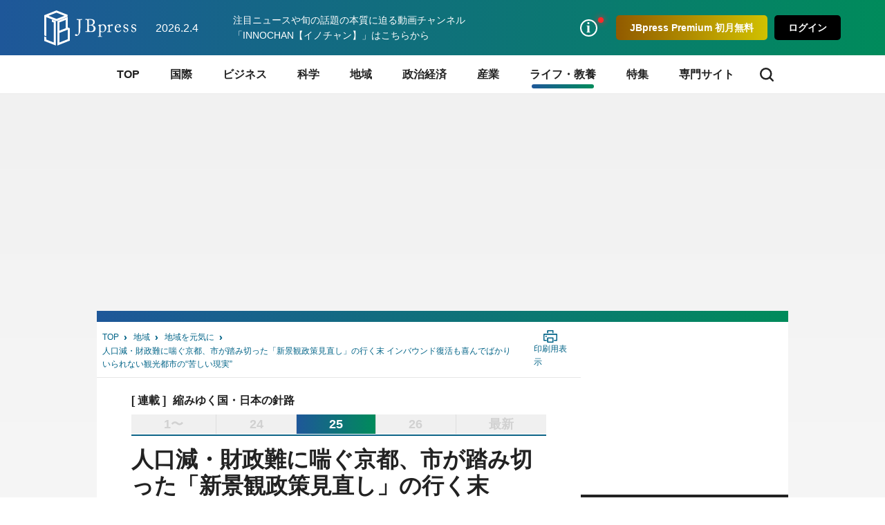

--- FILE ---
content_type: text/html; charset=utf-8
request_url: https://jbpress.ismedia.jp/articles/-/75314
body_size: 27357
content:


<!DOCTYPE HTML>
<html lang="ja">

<head>
  <meta http-equiv="X-UA-Compatible" content="IE=edge">
  <meta name="viewport" content="width=device-width, initial-scale=1">
  <link rel="manifest" href="/manifest.json?rf=202601291131">
  <meta charset="utf-8">
  <title>人口減・財政難に喘ぐ京都、市が踏み切った「新景観政策見直し」の行く末 インバウンド復活も喜んでばかりいられない観光都市の“苦しい現実”(1/4) | JBpress (ジェイビープレス)</title>
<link rel="canonical" href="https://jbpress.ismedia.jp/articles/-/75314">
  <link rel="stylesheet" href="https://jbpress.ismcdn.jp/resources/jb/css/pc/shared/shared.css?rf=202601291131">
  <link rel="stylesheet" href="https://jbpress.ismcdn.jp/resources/jb/css/pc/pages/leafs.css?rf=202601291131">
  <link rel="stylesheet" href="https://jbpress.ismcdn.jp/resources/jb/css/add-style.min.css?rf=202601291131">
  <meta name="description" content="　コロナ禍でインバウンドが消失していた京都に活気が戻ってきた。GW中の人出は昨年比13.2％増の39万5000人だったと報じられている。　5月中旬、取材で京都を訪れたが、平日にもかか(1/4)">
  <meta name="keywords" content="インバウンド ,京都 ,新景観政策 ,容積率緩和 ,タワーマンション ,isMedia ,JBpress ,日本ビジネスプレス">
  <meta property="fb:app_id" content="142228975836097" />
  <meta property="og:locale" content="ja_JP" />
  <meta property="og:site_name" content="JBpress（日本ビジネスプレス）" />
  <meta property="article:publisher" content="https://www.facebook.com/JBpress/">
  <meta property="og:title" content="人口減・財政難に喘ぐ京都、市が踏み切った「新景観政策見直し」の行く末 インバウンド復活も喜んでばかりいられない観光都市の“苦しい現実” | JBpress (ジェイビープレス)" />
  <meta property="og:image" content="https://jbpress.ismcdn.jp/mwimgs/b/9/1200mw/img_b977a9143b50a0a9886d36c6e04173d670605.jpg" />
  <meta property="og:type" content="article" />
  <meta property="og:url" content="https://jbpress.ismedia.jp/articles/-/75314" />
  <meta property="og:description" content="　コロナ禍でインバウンドが消失していた京都に活気が戻ってきた。GW中の人出は昨年比13.2％増の39万5000人だったと報じられている。　5月中旬、取材で京都を訪れたが、平日にもかか(1/4)" />
  <meta name="twitter:card" content="summary_large_image" />
  <meta name="twitter:site" content="@jbpress" />
  <meta name="twitter:url" content="https://jbpress.ismedia.jp/articles/-/75314" />
  <meta name="twitter:title" content="人口減・財政難に喘ぐ京都、市が踏み切った「新景観政策見直し」の行く末 インバウンド復活も喜んでばかりいられない観光都市の“苦しい現実” | JBpress (ジェイビープレス)" />
  <meta name="twitter:description" content="　コロナ禍でインバウンドが消失していた京都に活気が戻ってきた。GW中の人出は昨年比13.2％増の39万5000人だったと報じられている。　5月中旬、取材で京都を訪れたが、平日にもかか(1/4)" />
  <meta name="twitter:image" content="https://jbpress.ismcdn.jp/mwimgs/b/9/1200mw/img_b977a9143b50a0a9886d36c6e04173d670605.jpg" />
  <meta name="robots" content="max-image-preview:large">
  <meta name="mwd:image" content="https://jbpress.ismcdn.jp/mwimgs/b/9/320mw/img_b977a9143b50a0a9886d36c6e04173d670605.jpg">
  <meta name="format-detection" content="telephone=no">
<link rel="apple-touch-icon" sizes="180x180" href="https://jbpress.ismcdn.jp/common/images/favicons/apple-touch-icon-180x180.png">
<link rel="apple-touch-icon" sizes="152x152" href="https://jbpress.ismcdn.jp/common/images/favicons/apple-touch-icon-152x152.png">
<link rel="apple-touch-icon" sizes="144x144" href="https://jbpress.ismcdn.jp/common/images/favicons/apple-touch-icon-144x144.png">
<link rel="apple-touch-icon" sizes="120x120" href="https://jbpress.ismcdn.jp/common/images/favicons/apple-touch-icon-120x120.png">
<link rel="apple-touch-icon" sizes="76x76" href="https://jbpress.ismcdn.jp/common/images/favicons/apple-touch-icon-76x76.png">
<link rel="apple-touch-icon-precomposed" href="https://jbpress.ismcdn.jp/common/images/favicons/apple-touch-icon-57x57-precomposed.png">  <link rel="preload" as="image" href="https://jbpress.ismcdn.jp/mwimgs/b/9/600mw/img_b977a9143b50a0a9886d36c6e04173d670605.jpg" imagesrcset="https://jbpress.ismcdn.jp/mwimgs/b/9/600mw/img_b977a9143b50a0a9886d36c6e04173d670605.jpg 1x,https://jbpress.ismcdn.jp/mwimgs/b/9/1200mw/img_b977a9143b50a0a9886d36c6e04173d670605.jpg 2x" imagesizes="600px">

<link rel="preconnect" href="//jbpress.ismcdn.jp" crossorigin>
<link rel="preconnect" href="//www.google-analytics.com">
<link rel="preconnect" href="//www.googletagmanager.com">
<link rel="preconnect" href="//www.googletagservices.com" crossorigin>
<link rel="preconnect" href="//adservice.google.co.jp">
<link rel="preconnect" href="//adservice.google.com">
<link rel="preconnect" href="//cdn.ampproject.org" crossorigin>
<link rel="preconnect" href="//js-sec.indexww.com" crossorigin>
<link rel="preconnect" href="//a.teads.tv" crossorigin>
<link rel="preconnect" href="//ads.rubiconproject.com" crossorigin>
<link rel="preconnect" href="//securepubads.g.doubleclick.net">
<link rel="preconnect" href="//static.karte.io" crossorigin>
<link rel="preconnect" href="//static.chartbeat.com" crossorigin>
<link rel="preconnect" href="//ds.uncn.jp" crossorigin>
<link rel="preconnect" href="//aid.send.microad.jp" crossorigin>
<link rel="preconnect" href="//as.amanad.adtdp.com" crossorigin>
<link rel="preconnect" href="//tr.gunosy.com" crossorigin>
<link rel="preconnect" href="//tg.socdm.com" crossorigin>
<link rel="preconnect" href="//bs.nakanohito.jp" crossorigin>
  <script type="text/javascript" src="/op/analytics.js?domain=jbpress.ismedia.jp"></script>
  <script src="https://code.jquery.com/jquery-3.6.0.min.js"
    integrity="sha256-/xUj+3OJU5yExlq6GSYGSHk7tPXikynS7ogEvDej/m4=" crossorigin="anonymous"></script>
  <script src="https://jbpress.ismcdn.jp/common/js/lib/lozad.min.js" defer></script>
  <script src="https://jbpress.ismcdn.jp/common/js/lib/in-view.min.js" defer></script>
  <script src="https://jbpress.ismcdn.jp/common/js/lib/axios.min.js" defer></script>

  <script src="https://jbpress.ismcdn.jp/resources/prod/jb/js/leafs.prod.js?rf=202601291131" defer></script>

  <link rel="next" href="?page=2">

<!-- Google Tag Manager -->
<script>
let uid = "" // ユーザーIDの取得
dataLayer =[{
    'articleID': '75314',
    'elapsedDays' : 982,
    'pageStatus' : 'PC_Started',
    'articleStatus': 'free',
  'userStatus' : 0,
  'media' :  'JBpress'
}];
(function(w,d,s,l,i){
w[l]=w[l]||[];w[l].push({'gtm.start':new Date().getTime(),event:'gtm.js'});var f=d.getElementsByTagName(s)[0],j=d.createElement(s),dl=l!='dataLayer'?'&l='+l:'';j.async=true;j.src='https://www.googletagmanager.com/gtm.js?id='+i+dl;f.parentNode.insertBefore(j,f);
})(window,document,'script','dataLayer','GTM-WGHRSW');
</script>
<!-- End Google Tag Manager -->
<script async src="https://connect.facebook.net/ja_JP/sdk.js#xfbml=1&version=v3.0"></script>
<script async src="https://platform.twitter.com/widgets.js"></script>
<script async src="https://b.st-hatena.com/js/bookmark_button.js"></script>
<script async src="https://platform.linkedin.com/in.js">lang: ja_JP</script>
  <script data-ad-client="ca-pub-3698169124973839" async src="https://pagead2.googlesyndication.com/pagead/js/adsbygoogle.js"></script>
    <script async src="//micro.rubiconproject.com/prebid/dynamic/12162.js"></script>
    <script type="text/javascript">
      var googletag = googletag || {};
      googletag.cmd = googletag.cmd || [];
      googletag.cmd.push(function() {
          googletag.pubads().disableInitialLoad();
      });
    </script>
<script async src="https://securepubads.g.doubleclick.net/tag/js/gpt.js"></script>
<script>
  var REFSLOT;
  var FAILSAFE_TIMEOUT = 3000;
  var googletag = googletag || {};
  googletag.cmd = googletag.cmd || [];
  var googletagSlots = {};
  var pbjs = pbjs || {};
  pbjs.que = pbjs.que || [];
  var adSlot1; // sp_overlay
  //var adSlot2; // sp_1st_rectangle_300x250_hb

  googletag.cmd.push(function() {
        
        googletag.defineSlot('/6213853/pc_articles_billboard_970x250_hb', [[970, 250], [728, 90], [1, 1], [640, 360],[970, 90],], 'div-gpt-ad-1515546556823-0').setTargeting('position', ['pc-billboard']).addService(googletag.pubads()); // pc_articles_billboard_970x250_hb

        googletagSlots['slot_1'] = {
  slot: googletag.defineSlot('/6213853/pc_1st_rectangle_300x250', [
    [300, 250],
    [300, 100],
    [300, 600],
    [1, 1]
  ], 'slot_1').setTargeting('position', ['pc-rect']).addService(googletag.pubads()),
  init: {
    display: false,
    targeting: false
  }
}; // pc_1st_rectangle_300x250 // pc_1st_rectangle_300x250_dg1plusx

        googletagSlots['slot_2'] = {
  slot: googletag.defineSlot('/6213853/pc_2nd_rectangle', [
    [300, 250],
    [300, 100],
    [300, 600],
    [1, 1]
  ], 'slot_2').setTargeting('position', ['pc-rect']).addService(googletag.pubads()),
  init: {
    display: false,
    targeting: false
  }
}; // pc_2nd_rectangle // pc_2nd_rectangle_dg1plusx

        googletag.defineSlot('/6213853/pc_ranking_1', [[300, 80], [1, 1], 'fluid'], 'div-gpt-ad-1553840541154-0').addService(googletag.pubads()); // pc_ranking_1

        googletag.defineSlot('/6213853/pc_ranking_2', [[300, 80], 'fluid', [1, 1]], 'div-gpt-ad-1553840594174-0').addService(googletag.pubads()); // pc_ranking_2

        googletag.defineSlot('/6213853/pc_ranking_3', [[1, 1], 'fluid', [300, 80]], 'div-gpt-ad-1553840654182-0').addService(googletag.pubads()); // pc_ranking_3

        
        googletag.defineSlot('/6213853/pc_backnumber_1', [[300, 240], 'fluid', [1, 1]], 'div-gpt-ad-1553840939563-0').addService(googletag.pubads()); // pc_backnumber_1

        googletag.defineSlot('/6213853/pc_backnumber_2', [[300, 240], [1, 1], 'fluid'], 'div-gpt-ad-1553840982390-0').addService(googletag.pubads()); // pc_backnumber_2

        googletag.defineSlot('/6213853/pc_backnumber_3', [[300, 240], 'fluid', [1, 1]], 'div-gpt-ad-1553841028324-0').addService(googletag.pubads()); // pc_backnumber_3

          googletag.defineSlot('/6213853/pc_inread', [[1, 1], [300, 250], [640, 480], [640, 360]], 'div-gpt-ad-1754385099973-0').addService(googletag.pubads()); // pc_inread

        googletag.defineSlot('/6213853/pc_tieup_1', [[1, 1], [300, 240], 'fluid'], 'div-gpt-ad-1553841084181-0').addService(googletag.pubads()); // pc_tieup_1

        googletag.defineSlot('/6213853/pc_tieup_2', [[1, 1], 'fluid', [300, 240]], 'div-gpt-ad-1553841134418-0').addService(googletag.pubads()); // pc_tieup_2

        googletag.defineSlot('/6213853/pc_tieup_3', ['fluid', [300, 240], [1, 1]], 'div-gpt-ad-1553841184215-0').addService(googletag.pubads()); // pc_tieup_3

        googletag.defineSlot('/6213853/pc_tieup_4', [[300, 240], 'fluid', [1, 1]], 'div-gpt-ad-1553841228766-0').addService(googletag.pubads()); // pc_tieup_4

        googletag.defineSlot('/6213853/pc_tieup_5', ['fluid', [1, 1], [300, 240]], 'div-gpt-ad-1553841280145-0').addService(googletag.pubads()); // pc_tieup_5

        googletag.defineSlot('/6213853/pc_tieup_6', [[1, 1], 'fluid', [300, 240]], 'div-gpt-ad-1553841322802-0').addService(googletag.pubads()); // pc_tieup_6

        googletag.defineSlot('/6213853/pc_article_infeed_2', [[300, 60], [1, 1], 'fluid'], 'div-gpt-ad-1553842312959-0').addService(googletag.pubads()); // pc_article_infeed_2

        
        
        
        googletag.defineSlot('/6213853/pc_article_right_infeed_1', [[300, 84], 'fluid', [1, 1]], 'div-gpt-ad-1558510810434-0').addService(googletag.pubads()); // pc_article_right_infeed_1

        googletag.defineSlot('/6213853/pc_article_right_infeed_2', [[1, 1], [300, 84], 'fluid'], 'div-gpt-ad-1558510855606-0').addService(googletag.pubads()); // pc_article_right_infeed_2

        googletag.defineSlot('/6213853/pc_article_right_infeed_3', [[300, 84], 'fluid', [1, 1]], 'div-gpt-ad-1558510873702-0').addService(googletag.pubads()); // pc_article_right_infeed_3

        googletag.defineSlot('/6213853/pc_article_right_infeed_4', ['fluid', [1, 1], [300, 84]], 'div-gpt-ad-1558510890615-0').addService(googletag.pubads()); // pc_article_right_infeed_4

        googletag.defineSlot('/6213853/pc_article_right_infeed_5', ['fluid', [1, 1], [300, 84]], 'div-gpt-ad-1558510906830-0').addService(googletag.pubads()); // pc_article_right_infeed_5

        
        
        googletag.defineSlot('/6213853/pc_3rd_rectangle_rw', [[300, 600], [1, 1], [300, 250], 'fluid'], 'div-gpt-ad-1570186432227-0').setTargeting('position', ['pc-rect']).addService(googletag.pubads()); // pc_3rd_rectangle_rw

        
        
        googletag.defineSlot('/6213853/JBpress_pc_6th_rectangle', [[300, 250], [300, 600],[1, 1]], 'div-gpt-ad-JBpress_pc_6th_rectangle').setTargeting('position', ['pc-rect']).addService(googletag.pubads()); // JBpress_pc_6th_rectangle

        googletag.defineSlot('/6213853/pc_article_glia', [[1, 1], 'fluid'], 'div-gpt-ad-pc_article_glia').addService(googletag.pubads()); // pc_article_glia

        googletag.defineSlot('/6213853/pc_article_sidebanner_right', [140, 600], 'div-gpt-ad-1761713687724-0').addService(googletag.pubads());
googletag.defineSlot('/6213853/pc_article_sidebanner_left', [140, 600], 'div-gpt-ad-1761713669272-0').addService(googletag.pubads()); // pc_article_sidebanner

    googletag.pubads().setTargeting("adparam","production");
      googletag.pubads().setTargeting("articleId","75314");
    googletag.pubads().setTargeting("display","article");
    googletag.pubads().setTargeting('jbp_r_user_seg',(function(){try{return document.cookie.match(new RegExp("ismsegs=(.*?)(?:;|$)"))[1].split(',').filter(function(o){return o!=='';});}catch(err){return [];}})());
    googletag.pubads().setTargeting('ism_seg_jbp',(function(){try{return document.cookie.match(new RegExp("ismtdsegs=(.*?)(?:;|$)"))[1].split(',').filter(function(o){return o!=='';});}catch(err){return [];}})());
    googletag.pubads().setTargeting('ism_ua_jpb',(function(){try{return document.cookie.match(new RegExp("ismua=(.*?)(?:;|$)"))[1];}catch(err){return [];}})());
    googletag.pubads().enableSingleRequest();
    googletag.pubads().collapseEmptyDivs();
    googletag.enableServices();
  });
  function callAdserver(){
    if (pbjs.adserverCalled) return;
    pbjs.adserverCalled = true;
    googletag.cmd.push(function(){
      googletag.pubads().refresh();
    });
    console.log("GAM called")
  };
  function requestPrebid(){
        // request pbjs bids when it loads
        googletag.cmd.push(function(){
            pbjs.que.push(function() {
            if(pbjs.bidReqested) return;
            pbjs.bidReqested = true;
            pbjs.rp.requestBids({
                callback: callAdserver
            });
        });
        })
  };
      requestPrebid();
  setTimeout(function() {
    console.log("failsafe time");
    callAdserver();
  }, FAILSAFE_TIMEOUT);
</script>

  <script>
  window.grumi = {
    cfg: {
      advs: {
        '5618299148': true,
        '5158047586': true,
        '5157462662': true,
        '5164005526': true,
        '4788474956': true,
        '5173584366': true,
        '5163473660': true,
        '5160912151': true,
        '4485860309': true,
        '4567324969': true,
        '5163890118': true,
        '5166270164': true,
        '29642133': true,
        '4502468380': true
      }
    },
    key: '2e0d4c61-7002-431c-ba0c-7f13513d81ec'
  };
  </script>
  <script src="//rumcdn.geoedge.be/2e0d4c61-7002-431c-ba0c-7f13513d81ec/grumi-ip.js" async></script>
<script>
var ISMLIB=ISMLIB||{};
ISMLIB.ismkv = {
  ism_media : 'jbpress.ismedia.jp',
  ism_article_id : '75314',
  ism_authors : ['山田 稔'],
  ism_category : '地域を元気に',
  ism_mainsubcategory : 'ライフ・教養',
  ism_subcategory : ['地域','政治経済','ライフ・教養','地域経済','地域振興','時事・社会','芸術文化','yamada-minoru-01'],
  ism_themeportal : '',
  ism_page : 1,
  ism_totalpage : 4,
  ism_lastpage : 'no',
  ism_skin : 'leafs/default',
  ism_ua : (function(){try{return document.cookie.match(new RegExp("ismua=(.*?)(?:;|$)"))[1];}catch(err){return ''}})(),
  ism_ub : (function(){try{return document.cookie.match(new RegExp("ismub=(.*?)(?:;|$)"))[1];}catch(err){return ''}})(),
  user_seg : (function(){try{return document.cookie.match(new RegExp("ismsegs=(.*?)(?:;|$)"))[1].split(',').filter(function(o){return o!=='';});}catch(err){return [];}})(),
  ism_seg_jbp : (function(){try{return document.cookie.match(new RegExp("ismtdsegs=(.*?)(?:;|$)"))[1].split(',').filter(function(o){return o!=='';});}catch(err){return [];}})()
};
</script>
  <!-- ReTargeting for JBpress -->
  <!-- Logly ReTargeting -->
  <script language="javascript">
  (function () {
    var _lgy     = document.createElement("script");
    var _lgy_adv = 3815;
    window._lgy_advs = window._lgy_advs || {};
    window._lgy_advs[_lgy_adv] = false;
    window._lgy_options = window._lgy_options || {};
    window._lgy_options[_lgy_adv] = {};
    _lgy.async = true;
    _lgy.src = (("https:" == document.location.protocol) ? "https://" : "http://") + 'dsp.logly.co.jp/seg.js';
    var _lgy0 = document.getElementsByTagName('script')[0];
    _lgy0.parentNode.insertBefore(_lgy, _lgy0);
  })();
  </script>
  <!-- Facebook Pixel Code -->
  <script>
    !function(f,b,e,v,n,t,s)
    {if(f.fbq)return;n=f.fbq=function(){n.callMethod?
    n.callMethod.apply(n,arguments):n.queue.push(arguments)};
    if(!f._fbq)f._fbq=n;n.push=n;n.loaded=!0;n.version='2.0';
    n.queue=[];t=b.createElement(e);t.async=!0;
    t.src=v;s=b.getElementsByTagName(e)[0];
    s.parentNode.insertBefore(t,s)}(window, document,'script',
    'https://connect.facebook.net/en_US/fbevents.js');
    fbq('init', '2054076421511845');
    fbq('track', 'PageView');
  </script>
  <noscript><img height="1" width="1" style="display:none"
    src="https://www.facebook.com/tr?id=2054076421511845&ev=PageView&noscript=1"
  /></noscript>
  <!-- End Facebook Pixel Code -->
<script type="text/javascript">
  window._taboola = window._taboola || [];
  _taboola.push({article:'auto'});
  !function (e, f, u, i) {
    if (!document.getElementById(i)){
      e.async = 1;
      e.src = u;
      e.id = i;
      f.parentNode.insertBefore(e, f);
    }
  }(document.createElement('script'),
  document.getElementsByTagName('script')[0],
  '//cdn.taboola.com/libtrc/jbpress/loader.js',
  'tb_loader_script');
  if(window.performance && typeof window.performance.mark == 'function')
    {window.performance.mark('tbl_ic');}
</script>
<script type="application/ld+json">
[{"@context":"https://schema.org","@type":"WebSite","name":"JBpress (ジェイビープレス)","alternateName":["JB","JBP","JBpress","JBPress","ジェイビープレス"],"url":"https://jbpress.ismedia.jp"},{"@context":"https://schema.org","@type":"NewsMediaOrganization","name":"JBpress (ジェイビープレス)","description":"経営者層やマネジメント層など、日本の未来を創るビジネスリーダーのための総合メディア。国際情勢、最新ビジネス動向、イノベーションなどに関する深く本質的な論考を毎日更新。","url":"https://jbpress.ismedia.jp/","foundingDate":"2008-11-11","logo":"https://jbpress.ismedia.jp/common/images/common/logo_800x800.png","width":800,"height":800,"caption":"JBpress (ジェイビープレス)","address":{"@type":"PostalAddress","streetAddress":"東新橋2-4-1","addressLocality":"港区","addressRegion":"東京都","postalCode":"105-0021","addressCountry":"JP"},"sameAs":["https://x.com/JBpress","https://www.facebook.com/JBpress/","https://www.youtube.com/@INNOCHAN_JBpress","https://podcasts.apple.com/us/podcast/id1705354878","https://open.spotify.com/show/4KrAv2mAX2YaXXv1HONmz6","https://music.amazon.co.jp/podcasts/2ea5e8cd-3302-46ea-a55b-0933dd88107e/"],"parentOrganization":{"@type":"Corporation","name":"株式会社日本ビジネスプレス","foundingDate":"2008-03-25","logo":{"@type":"ImageObject","url":"https://www.jbpress.co.jp/mwimgs/5/1/1600wm/img_515291625c3fe7392193efc71ea5a1dd68465.jpg","width":1600,"height":1000,"caption":"株式会社日本ビジネスプレス"},"url":"https://www.jbpress.co.jp/","address":{"@type":"PostalAddress","streetAddress":"東新橋2-4-1","addressLocality":"港区","addressRegion":"東京都","postalCode":"105-0021","addressCountry":"JP"}}},{"@context":"https://schema.org","@type":"NewsArticle","headline":"人口減・財政難に喘ぐ京都、市が踏み切った「新景観政策見直し」の行く末 インバウンド復活も喜んでばかりいられない観光都市の“苦しい現実”","description":"　コロナ禍でインバウンドが消失していた京都に活気が戻ってきた。GW中の人出は昨年比13.2％増の39万5000人だったと報じられている。　5月中旬、取材で京都を訪れたが、平日にもかかわらず街なかや観光スポットはインバウンドと修学旅行生であふれ返っていた。先斗町では人気のお好み焼き屋の前に比較的若い世代の外国人男女が群れをなしていた。　強烈だったのは、電車の混雑ぶりだ。伏見稲荷大社に向かうため、JR京","image":{"url":"https://jbpress.ismcdn.jp/mwimgs/b/9/1200wm/img_b977a9143b50a0a9886d36c6e04173d670605.jpg","width":600,"height":400},"datePublished":"2023-05-28T06:00:00+09:00","dateModified":"2023-05-28T12:02:08+09:00","articleSection":"地域,政治経済,ライフ・教養,地域経済,地域振興,時事・社会,芸術文化","author":[{"@type":"Person","name":"山田 稔","jobTitle":"ジャーナリスト","url":"https://jbpress.ismedia.jp/search/author/%E5%B1%B1%E7%94%B0%20%E7%A8%94","agentInteractionStatistic":{"@type":"InteractionCounter","interactionType":"https://schema.org/WriteAction","userInteractionCount":81}}],"publisher":{"@type":"Organization","name":"JBpress (ジェイビープレス)","url":"https://jbpress.ismedia.jp/"}},{"@context":"http://schema.org","@type":"BreadcrumbList","itemListElement":[{"@type":"ListItem","position":1,"item":{"@id":"https://jbpress.ismedia.jp","name":"JBpress (ジェイビープレス)トップ"}},{"@type":"ListItem","position":2,"item":{"@id":"https://jbpress.ismedia.jp/subcategory/%E5%9C%B0%E5%9F%9F","name":"地域"}},{"@type":"ListItem","position":3,"item":{"@id":"https://jbpress.ismedia.jp/category/aviation","name":"地域を元気に"}},{"@type":"ListItem","position":4,"item":{"@id":"https://jbpress.ismedia.jp/articles/-/75314","name":"人口減・財政難に喘ぐ京都、市が踏み切った「新景観政策見直し」の行く末 インバウンド復活も喜んでばかりいられない観光都市の“苦しい現実”"}}]}]
</script>

</head><body>
<!-- Google Tag Manager (noscript) -->
<noscript><iframe src="https://www.googletagmanager.com/ns.html?id=GTM-WGHRSW"
height="0" width="0" style="display:none;visibility:hidden"></iframe></noscript>
<!-- End Google Tag Manager (noscript) -->

<div id="fb-root"></div>
<div class="l-wrap">

<header class="header js-header">
  <div class="header-band">
    <div class="header-band-inner">
      <div class="header-band-l">
        <div class="header__logo"><a href="/" class="header__logo-link"><img src="/common/images/common/header_logo.svg" width="133" height="51" alt="JBpress (ジェイビープレス)"></a></div>
        <div class="header__date">2026.2.4</div>
        <div class="header__infotext"><a href="https://www.youtube.com/@INNOCHAN_JBpress">注目ニュースや旬の話題の本質に迫る動画チャンネル「INNOCHAN【イノチャン】」はこちらから</a></div>
      </div>
      <div class="header-band-r">
        <ul class="header-basic">
          <li>
            <div class="header-basic__link header-basic__link-info --notice js-header-basic-notice"></div>
<div class="header-notice js-header-notice" style="padding-bottom: 50px;">
  <div class="header-notice__ttl">お知らせ</div>
  <ul class="header-notice-list">
    <li class="header-notice-item">お知らせはありません。</li>
  </ul>
  <!--<div class="header-notice__ttl">プレミアムサービス</div>
  <ul class="header-premium">
    <li class="header-premium-item"><a href="#" class="header-premium-item__link">プレミアム限定記事</a></li>
    <li class="header-premium-item"><a href="#" class="header-premium-item__link is-checked">特別セミナー</a></li>
    <li class="header-premium-item"><a href="#" class="header-premium-item__link">その他サービス</a></li>
    <li class="header-premium-item"><a href="#" class="header-premium-item__link">会員情報</a></li>
  </ul>
  <div class="header-premium-link"><a href="#">プレミアムサービス詳細</a></div>-->
  <div class="header-notice__close js-header-notice-close"></div>
</div>
          </li>
            <li><button type="button" class="header-basic__button --premium js-header-basic-regist js-signup" rel=”nofollow”>JBpress Premium 初月無料</button></li>
            <li><button type="button" class="header-basic__button js-signin" rel=”nofollow”>ログイン</button></li>
        </ul>
      </div>
    </div>
  </div>
<nav class="header-nav js-header-nav">
  <div class="header-nav-inner">
    <div class="header-nav-unit">
      <div class="header-nav-unit__ttl "><a href="/">TOP</a></div>
    </div>
    <div class="header-nav-unit">
      <div class="header-nav-unit__ttl "><a href="/subcategory/%E5%9B%BD%E9%9A%9B">国際</a></div>
      <div class="header-nav-subunit">
        <ul class="header-nav-subunit-list">
          <li><a href="/subcategory/%E4%B8%96%E7%95%8C%E6%83%85%E5%8B%A2" class="header-nav-subunit-list__link">世界情勢</a></li>
          <li><a href="/subcategory/%E3%82%A2%E3%83%A1%E3%83%AA%E3%82%AB" class="header-nav-subunit-list__link">アメリカ</a></li>
          <li><a href="/subcategory/%E4%B8%AD%E5%9B%BD" class="header-nav-subunit-list__link">中国</a></li>
          <li><a href="/subcategory/%E9%9F%93%E5%9B%BD%E3%83%BB%E5%8C%97%E6%9C%9D%E9%AE%AE" class="header-nav-subunit-list__link">韓国・北朝鮮</a></li>
          <li><a href="/subcategory/%E3%83%AD%E3%82%B7%E3%82%A2" class="header-nav-subunit-list__link">ロシア</a></li>
          <li><a href="/subcategory/%E3%82%A2%E3%82%B8%E3%82%A2%E3%83%BB%E3%82%AA%E3%82%BB%E3%82%A2%E3%83%8B%E3%82%A2" class="header-nav-subunit-list__link">アジア・オセアニア</a></li>
          <li><a href="/subcategory/%E3%83%A8%E3%83%BC%E3%83%AD%E3%83%83%E3%83%91" class="header-nav-subunit-list__link">ヨーロッパ</a></li>
          <li><a href="/subcategory/%E4%B8%AD%E6%9D%B1%E3%83%BB%E3%82%A2%E3%83%95%E3%83%AA%E3%82%AB" class="header-nav-subunit-list__link">中東・アフリカ</a></li>
          <li><a href="/subcategory/%E4%B8%AD%E5%8D%97%E7%B1%B3" class="header-nav-subunit-list__link">中南米</a></li>
          <li><a href="/subcategory/%E5%8C%97%E7%B1%B3" class="header-nav-subunit-list__link">北米</a></li>
        </ul>
        <div class="header-nav-subunit__more"><a href="/subcategory/%E5%9B%BD%E9%9A%9B">国際の記事一覧</a></div>
      </div>
    </div>
    <div class="header-nav-unit">
      <div class="header-nav-unit__ttl "><a href="/subcategory/%E3%83%93%E3%82%B8%E3%83%8D%E3%82%B9">ビジネス</a></div>
      <div class="header-nav-subunit">
        <ul class="header-nav-subunit-list">
          <li><a href="/subcategory/%E7%B5%8C%E5%96%B6" class="header-nav-subunit-list__link">経営</a></li>
          <li><a href="/subcategory/%E4%BA%BA%E7%89%A9" class="header-nav-subunit-list__link">人物</a></li>
          <li><a href="/subcategory/%E3%83%9E%E3%83%BC%E3%82%B1%E3%83%86%E3%82%A3%E3%83%B3%E3%82%B0" class="header-nav-subunit-list__link">マーケティング</a></li>
          <li><a href="/subcategory/%E7%B5%84%E7%B9%94" class="header-nav-subunit-list__link">組織</a></li>
          <li><a href="/subcategory/IT%E3%83%BB%E3%83%87%E3%82%B8%E3%82%BF%E3%83%AB" class="header-nav-subunit-list__link">IT・デジタル</a></li>
          <li><a href="/subcategory/%E7%A0%94%E7%A9%B6%E9%96%8B%E7%99%BA" class="header-nav-subunit-list__link">研究開発</a></li>
          <li><a href="/subcategory/%E3%83%99%E3%83%B3%E3%83%81%E3%83%A3%E3%83%BC%E3%83%BB%E3%82%B9%E3%82%BF%E3%83%BC%E3%83%88%E3%82%A2%E3%83%83%E3%83%97" class="header-nav-subunit-list__link">ベンチャー・スタートアップ</a></li>
          <li><a href="/subcategory/%E4%BA%BA%E6%9D%90%E8%82%B2%E6%88%90" class="header-nav-subunit-list__link">人材育成</a></li>
          <li><a href="/subcategory/%E3%82%AD%E3%83%A3%E3%83%AA%E3%82%A2%E3%83%BB%E3%82%B9%E3%82%AD%E3%83%AB" class="header-nav-subunit-list__link">キャリア・スキル</a></li>
          <li><a href="/subcategory/%E5%83%8D%E3%81%8D%E6%96%B9%E6%94%B9%E9%9D%A9" class="header-nav-subunit-list__link">働き方改革</a></li>
        </ul>
        <div class="header-nav-subunit__more"><a href="/subcategory/%E3%83%93%E3%82%B8%E3%83%8D%E3%82%B9">ビジネスの記事一覧</a></div>
      </div>
    </div>
    <div class="header-nav-unit">
      <div class="header-nav-unit__ttl "><a href="/subcategory/%E7%A7%91%E5%AD%A6">科学</a></div>
      <div class="header-nav-subunit">
        <ul class="header-nav-subunit-list">
          <li><a href="/subcategory/%E5%AE%87%E5%AE%99%E3%83%BB%E7%89%A9%E7%90%86" class="header-nav-subunit-list__link">宇宙・物理</a></li>
          <li><a href="/subcategory/%E7%92%B0%E5%A2%83" class="header-nav-subunit-list__link">環境</a></li>
          <li><a href="/subcategory/%E5%8C%BB%E7%99%82" class="header-nav-subunit-list__link">医療</a></li>
          <li><a href="/subcategory/%E6%95%B0%E7%90%86%E7%A7%91%E5%AD%A6" class="header-nav-subunit-list__link">数理科学</a></li>
          <li><a href="/subcategory/%E7%94%9F%E7%89%A9%E5%AD%A6" class="header-nav-subunit-list__link">生物学</a></li>
          <li><a href="/subcategory/%E5%8C%96%E5%AD%A6" class="header-nav-subunit-list__link">化学</a></li>
        </ul>
        <div class="header-nav-subunit__more"><a href="/subcategory/%E7%A7%91%E5%AD%A6">科学の記事一覧</a></div>
      </div>
    </div>
    <div class="header-nav-unit">
      <div class="header-nav-unit__ttl "><a href="/subcategory/%E5%9C%B0%E5%9F%9F">地域</a></div>
      <div class="header-nav-subunit">
        <ul class="header-nav-subunit-list">
          <li><a href="/subcategory/%E5%9C%B0%E5%9F%9F%E7%B5%8C%E6%B8%88" class="header-nav-subunit-list__link">地域経済</a></li>
          <li><a href="/subcategory/%E4%B8%AD%E5%B0%8F%E4%BC%81%E6%A5%AD" class="header-nav-subunit-list__link">中小企業</a></li>
          <li><a href="/subcategory/%E5%9C%B0%E5%9F%9F%E6%8C%AF%E8%88%88" class="header-nav-subunit-list__link">地域振興</a></li>
          <li><a href="/subcategory/%E5%9C%B0%E6%96%B9%E8%87%AA%E6%B2%BB" class="header-nav-subunit-list__link">地方自治</a></li>
        </ul>
        <div class="header-nav-subunit__more"><a href="/subcategory/%E5%9C%B0%E5%9F%9F">地域の記事一覧</a></div>
      </div>
    </div>
    <div class="header-nav-unit">
      <div class="header-nav-unit__ttl "><a href="/subcategory/%E6%94%BF%E6%B2%BB%E7%B5%8C%E6%B8%88">政治経済</a></div>
      <div class="header-nav-subunit">
        <ul class="header-nav-subunit-list">
          <li><a href="/subcategory/%E6%94%BF%E6%B2%BB" class="header-nav-subunit-list__link">政治</a></li>
          <li><a href="/subcategory/%E6%99%82%E4%BA%8B%E3%83%BB%E7%A4%BE%E4%BC%9A" class="header-nav-subunit-list__link">時事・社会</a></li>
          <li><a href="/subcategory/%E5%AE%89%E5%85%A8%E4%BF%9D%E9%9A%9C" class="header-nav-subunit-list__link">安全保障</a></li>
          <li><a href="/subcategory/%E7%B5%8C%E6%B8%88" class="header-nav-subunit-list__link">経済</a></li>
        </ul>
        <div class="header-nav-subunit__more"><a href="/subcategory/%E6%94%BF%E6%B2%BB%E7%B5%8C%E6%B8%88">政治経済の記事一覧</a></div>
      </div>
    </div>
    <div class="header-nav-unit">
      <div class="header-nav-unit__ttl "><a href="/subcategory/%E7%94%A3%E6%A5%AD">産業</a></div>
      <div class="header-nav-subunit">
        <ul class="header-nav-subunit-list">
          <li><a href="/subcategory/%E8%87%AA%E5%8B%95%E8%BB%8A" class="header-nav-subunit-list__link">自動車</a></li>
          <li><a href="/subcategory/%E3%82%A8%E3%83%8D%E3%83%AB%E3%82%AE%E3%83%BC%E3%83%BB%E8%B3%87%E6%BA%90" class="header-nav-subunit-list__link">エネルギー・資源</a></li>
          <li><a href="/subcategory/%E9%9B%BB%E6%A9%9F%E3%83%BB%E5%8D%8A%E5%B0%8E%E4%BD%93" class="header-nav-subunit-list__link">電機・半導体</a></li>
          <li><a href="/subcategory/%E9%87%91%E8%9E%8D%E3%83%BB%E4%BF%9D%E9%99%BA" class="header-nav-subunit-list__link">金融・保険</a></li>
          <li><a href="/subcategory/%E8%BE%B2%E6%9E%97%E6%B0%B4%E7%94%A3%E6%A5%AD" class="header-nav-subunit-list__link">農林水産業</a></li>
          <li><a href="/subcategory/%E5%BB%BA%E8%A8%AD%E3%83%BB%E4%B8%8D%E5%8B%95%E7%94%A3" class="header-nav-subunit-list__link">建設・不動産</a></li>
          <li><a href="/subcategory/%E9%A3%9F%E5%93%81%E3%83%BB%E5%A4%96%E9%A3%9F" class="header-nav-subunit-list__link">食品・外食</a></li>
          <li><a href="/subcategory/%E5%B0%8F%E5%A3%B2%E3%83%BB%E5%8D%B8%E5%A3%B2" class="header-nav-subunit-list__link">小売・卸売</a></li>
          <li><a href="/subcategory/%E3%82%A4%E3%83%B3%E3%83%95%E3%83%A9" class="header-nav-subunit-list__link">インフラ</a></li>
          <li><a href="/subcategory/%E3%82%A2%E3%83%91%E3%83%AC%E3%83%AB" class="header-nav-subunit-list__link">アパレル</a></li>
          <li><a href="/subcategory/IT%E3%83%BB%E9%80%9A%E4%BF%A1" class="header-nav-subunit-list__link">IT・通信</a></li>
          <li><a href="/subcategory/%E7%89%A9%E6%B5%81%E3%83%BB%E9%81%8B%E8%BC%B8" class="header-nav-subunit-list__link">物流・運輸</a></li>
          <li><a href="/subcategory/%E8%A3%BD%E9%80%A0%E6%A5%AD" class="header-nav-subunit-list__link">製造業</a></li>
          <li><a href="/subcategory/%E3%82%B5%E3%83%BC%E3%83%93%E3%82%B9%E6%A5%AD" class="header-nav-subunit-list__link">サービス業</a></li>
        </ul>
        <div class="header-nav-subunit__more"><a href="/subcategory/%E7%94%A3%E6%A5%AD">産業の記事一覧</a></div>
      </div>
    </div>
    <div class="header-nav-unit">
      <div class="header-nav-unit__ttl is-current"><a href="/subcategory/%E3%83%A9%E3%82%A4%E3%83%95%E3%83%BB%E6%95%99%E9%A4%8A">ライフ・教養</a></div>
      <div class="header-nav-subunit">
        <ul class="header-nav-subunit-list">
          <li><a href="/subcategory/%E7%94%9F%E6%B4%BB%E3%83%BB%E8%B6%A3%E5%91%B3" class="header-nav-subunit-list__link">生活・趣味</a></li>
          <li><a href="/subcategory/%E5%81%A5%E5%BA%B7" class="header-nav-subunit-list__link">健康</a></li>
          <li><a href="/subcategory/%E3%83%9E%E3%83%8D%E3%83%BC" class="header-nav-subunit-list__link">マネー</a></li>
          <li><a href="/subcategory/%E9%A3%9F" class="header-nav-subunit-list__link">食</a></li>
          <li><a href="/subcategory/%E6%9C%AC" class="header-nav-subunit-list__link">本</a></li>
          <li><a href="/subcategory/%E8%8A%B8%E8%A1%93%E6%96%87%E5%8C%96" class="header-nav-subunit-list__link">芸術文化</a></li>
          <li><a href="/subcategory/%E3%82%B9%E3%83%9D%E3%83%BC%E3%83%84" class="header-nav-subunit-list__link">スポーツ</a></li>
          <li><a href="/subcategory/%E6%AD%B4%E5%8F%B2" class="header-nav-subunit-list__link">歴史</a></li>
          <li><a href="/subcategory/%E5%AD%A6%E8%A1%93" class="header-nav-subunit-list__link">学術</a></li>
          <li><a href="/subcategory/%E6%95%99%E8%82%B2" class="header-nav-subunit-list__link">教育</a></li>
        </ul>
        <div class="header-nav-subunit__more"><a href="/subcategory/%E3%83%A9%E3%82%A4%E3%83%95%E3%83%BB%E6%95%99%E9%A4%8A">ライフ・教養の記事一覧</a></div>
      </div>
    </div>
    <div class="header-nav-unit">
      <div class="header-nav-unit__ttl "><a href="/list/focus">特集</a></div>
    </div>
    <div class="header-nav-unit">
      <div class="header-nav-unit__ttl"><span>専門サイト</span></div>
      <div class="header-nav-subunit">
      <ul class="header-nav-subunit-list">
          <li><a href="/ts/lenovo/" class="header-nav-subunit-list__link" target="_blank">NEW WORK STANDARDS</a></li>
          <li><a href="https://jbpress.ismedia.jp/ts/amazonads/" class="header-nav-subunit-list__link" target="_blank">あなたと一緒に、はたらく広告を。</a></li>
          <li><a href="https://jbpress.ismedia.jp/ts/chromeos/" class="header-nav-subunit-list__link" target="_blank">NEXT WORKSTYLE</a></li>
          <li><a href="/list/jir/feature/future-society" class="header-nav-subunit-list__link" target="_blank">DX×未来社会</a></li>
          <li><a href="https://jbpress.ismedia.jp/ts/thermofisherscientific/" class="header-nav-subunit-list__link" target="_blank">Future Doors</a></li>
          <li><a href="https://jbpress.ismedia.jp/ts/icare/" class="header-nav-subunit-list__link" target="_blank">WELL-BEING INNOVATION</a></li>
          <li><a href="https://jbpress.ismedia.jp/ts/car-society-innovation/index.html" class="header-nav-subunit-list__link" target="_blank">CAR SOCIETY INNOVATION</a></li>
          <li><a href="https://jbpress.ismedia.jp/ts/sophos_special/index.html" class="header-nav-subunit-list__link" target="_blank">NEW SECURITY STANDARD</a></li>
          <li><a href="https://jbpress.ismedia.jp/ts/hybridwork-transformation/index.html" class="header-nav-subunit-list__link" target="_blank">組織力強化に向けたコミュニケーション変革</a></li>
          <li><a href="https://jbpress.ismedia.jp/ts/nextdatainnovation/index.html" class="header-nav-subunit-list__link" target="_blank">Next DATA INNOVATION</a></li>
          <li><a href="https://jbpress.ismedia.jp/ts/ebara_special/" class="header-nav-subunit-list__link" target="_blank">EBARA NEW GENERATION</a></li>
          <li><a href="https://jbpress.ismedia.jp/ts/gsk_special/" class="header-nav-subunit-list__link" target="_blank">歯とお口の健康は「シュミテクト」から</a></li>
          <li><a href="https://jbpress.ismedia.jp/ts/smarthr202209/" class="header-nav-subunit-list__link" target="_blank">NEXT Automotive Industry</a></li>
          <li><a href="https://jbpress.ismedia.jp/ts/tokyoislands/" class="header-nav-subunit-list__link" target="_blank">THE TOKYO ISLANDERS</a></li>
          <li><a href="https://jbpress.ismedia.jp/ts/studist/" class="header-nav-subunit-list__link" target="_blank">生産性向上でビジネスに革新を</a></li>
        </ul>
      </div>
    </div>
    <div class="header-nav-search js-header-nav-search"><span class="header-nav-search__icon"></span></div>
  </div>
</nav>  <div class="header-search js-header-search">
    <form action="/search" method="get" class="header-search-inner">
      <meta itemprop="target" content="https://jbpress.ismedia.jp/search/?fulltext={URI.encode(fulltext)}">
      <input class="header-search__input" type="search" name="fulltext" placeholder="JBpressを検索" value="" itemprop="query-input">
      <input class="header-search__button" type="submit" title="検索" value="検索">
    </form>
  </div>
</header><div class="ad-billboard"><!--pc_articles_billboard_970x250_hb-->
<div style="min-height:250px;"><!-- /6213853/pc_articles_billboard_970x250_hb -->
<div id='div-gpt-ad-1515546556823-0'>
<script>
googletag.cmd.push(function() { googletag.display('div-gpt-ad-1515546556823-0'); });
</script>
</div></div>
</div>
  <div class="l-contents">
    

<script>

/**
 * adGate広告の表示/非表示を制御
 */
const setAdGateVisibility = (visible) => {
  const adGate = document.querySelector('.ad-gate');
  if (!adGate) return;
  adGate.style.display = visible ? 'block' : 'none';
};

/**
 * adGate広告の表示時刻管理
 */
const createAdGateStateManager = () => {
  const now = Date.now();

  // 表示期間 (スマパには分単位ではいるので、それをミリ秒に変換している)
  const displayDurationMs = 5 * 60 * 1000;
  // 非表示期間 
  const hiddenDurationMs  = 5 * 60 * 1000;

  return {
    hiddenDurationMs: hiddenDurationMs,
    hideUnixMs:       now + displayDurationMs,
    revealUnixMs:     now + displayDurationMs + hiddenDurationMs,
    resetMs:          now + 24 * 60 * 60 * 1000, // 1日後にリセット
  };
};

/**
 * デバッグ用: 現在のマネージャー情報をログ出力
 */
/* const inspectManager = (m) => {
  console.log("-------");
  console.log('現在時刻 :',       new Date().toLocaleTimeString());
  console.log('非表示開始時刻 :',  new Date(m.hideUnixMs).toLocaleTimeString());
  console.log('再表示時刻 :',     new Date(m.revealUnixMs).toLocaleTimeString());
  console.log('リセット時刻 :',    new Date(m.resetMs).toLocaleTimeString());
  console.log('hiddenDurationMs :', m.hiddenDurationMs);
  console.log("-------");
}; */

/**
 * ローカルストレージからマネージャーを取得、無ければ生成
 */
const getAdGateStateManager = () => {
  try {
    const stored = JSON.parse(localStorage.getItem("AdGateStateManager"));
    if (stored) {
      return [stored, false]
    }
  } catch {
    console.warn("AdGateStateManager の parse に失敗したため再作成します。")
  }

  const manager = createAdGateStateManager();
  return [manager, true];
};

/**
 * 広告の表示スケジュール管理
 * 以下のように 3 つのフェーズがあり、 (2) の期間は非表示となります。
 * 
 * <--- 表示期間(1) -- | --- 非表示期間(2) --- | -- 表示期間 (3) --->
 *
 * 初回の表示から 1 日が経過した場合(つまり resetMs より現在時刻が後の場合)は、
 * タイマー処理をリセットして最初からカウントを行います。
 */
const scheduleAdGate = (manager) => {
  const now = Date.now();

  if (now >= manager['resetMs']) {
    // 1日経過でリセット
    localStorage.removeItem("AdGateStateManager");
    [manager] = getAdGateStateManager();
    localStorage.setItem("AdGateStateManager", JSON.stringify(manager));
  }

  if (now < manager['hideUnixMs']) {
    // ("表示期間(1) : 非表示タイマーをセット");
    setTimeout(() => {
      setAdGateVisibility(false);
    }, manager['hideUnixMs'] - now);
  } else if ( manager['hideUnixMs'] <= now && now < manager['revealUnixMs']) {
    // ("非表示期間(2) : 広告を非表示にして、非表示期間が終わったら再表示を行う");
    setAdGateVisibility(false);
    setTimeout(() => {
      setAdGateVisibility(true);
    }, manager['revealUnixMs'] - now);
  } else {
    // ("表示期間(3) : 以降は表示を続ける");
    setAdGateVisibility(true);
  }
}

window.addEventListener('load', () => {

  let [manager, isCreated] = getAdGateStateManager();
  if (isCreated) {
    localStorage.setItem("AdGateStateManager", JSON.stringify(manager));
  }
  // NOTE: debug情報表示用の関数
  // inspectManager(manager);
  scheduleAdGate(manager);
});
</script>    <main class="l-main --wid">
<div class="m-breadcrumb-wrap">


  <nav class="m-breadcrumb --article">
    <ul class="m-breadcrumb-inner">
            <li class="m-breadcrumb-item"><a href="/" itemprop="url">TOP</a></li>
            <li class="m-breadcrumb-item"><a href="/subcategory/%E5%9C%B0%E5%9F%9F" itemprop="url">地域</a></li>
            <li class="m-breadcrumb-item"><a href="/category/aviation" itemprop="url">地域を元気に</a></li>
            <li class="m-breadcrumb-item"><a href="/articles/-/75314" itemprop="url">人口減・財政難に喘ぐ京都、市が踏み切った「新景観政策見直し」の行く末 インバウンド復活も喜んでばかりいられない観光都市の“苦しい現実”</a></li>
    </ul>


      <div class="article-print"><a href="/articles/print/75314" target="_blank">印刷用表示</a></div>
  </nav>
  

</div>      <article class="article">

<header class="article-header">
<div class="article-series">
  <div class="article-series__name">縮みゆく国・日本の針路</div>
  <div class="article-series-inner">
    <a href="/articles/-/68750" class="article-series__item series_bar_top">1〜</a>
    <a href="/articles/-/75134" class="article-series__item series_bar_top">24</a>
    <span class="article-series__item --current series_bar_top">25</span>
    <a href="/articles/-/75510" class="article-series__item series_bar_top">26</a>
    <a href="/articles/-/89423" class="article-series__item series_bar_top">最新</a>
  </div>
</div>
  <h1 class="article-header__ttl">人口減・財政難に喘ぐ京都、市が踏み切った「新景観政策見直し」の行く末</h1>
    <div class="article-header__subttl">インバウンド復活も喜んでばかりいられない観光都市の“苦しい現実”</div>

  <div class="l-row sp-flex-wrap u-align-start u-mt-M">
      <div class="article-header-info">
      
    <span class="author-img-wrap">
      <img class="author-img" src="https://jbpress.ismcdn.jp/common/images/common/profile_icon.png" width="44" height="41" alt="山田 稔">
    </span>
    <div class="article-header-info-wrap">
      <a href="/search/author/%E5%B1%B1%E7%94%B0%20%E7%A8%94" class="article-header-info__author">山田 稔</a>
        <span class="article-header-info__position">ジャーナリスト</span>
    </div>
      <span class="author-follow-wrap js-author-follow-add">
        <img class="article-header-author-follow" src="https://jbpress.ismcdn.jp/common/images/common/i_follow-add.svg" width="25" height="20" alt="follow">
        著者フォロー
      </span>
      <span class="author-following-wrap  js-author-follow-remove">
        <span class="icon-modify">
          <svg viewBox="0 0 24 20.842" width="15" height="15" xmlns="http://www.w3.org/2000/svg"><g fill="#0C6387" fill-rule="evenodd" transform="translate(-3 -4)"><path d="m10.579 20.421 3.789-3.714a11.912 11.912 0 0 0 -1.263-.075c-3.372 0-10.105 1.692-10.105 5.052v2.527h11.368zm2.521-6.321a5.052 5.052 0 1 0 -5.047-5.047 5.051 5.051 0 0 0 5.047 5.047"/><path d="m18.752 24.842-4.384-4.421 1.769-1.781 2.615 2.627 6.48-6.53 1.768 1.781z"/></g></svg>
        </span>
        フォロー中
      </span>

    </div>
          <div class="article-header-tag"><a href="/subcategory/%E5%9C%B0%E5%9F%9F%E7%B5%8C%E6%B8%88">地域経済</a>&ensp;<a href="/subcategory/%E5%9C%B0%E5%9F%9F%E6%8C%AF%E8%88%88">地域振興</a>&ensp;<a href="/subcategory/%E6%99%82%E4%BA%8B%E3%83%BB%E7%A4%BE%E4%BC%9A">時事・社会</a>&ensp;<a href="/subcategory/%E8%8A%B8%E8%A1%93%E6%96%87%E5%8C%96">芸術文化</a></div>
        
  </div><!-- end: .l-row -->

  <div class="article-header-bottom">
      <div class="article-header-info__date">2023.5.28（日）</div>
    <div class="article-header-sns">
      <div class="article-header-sns__fb"><a href="https://www.facebook.com/sharer.php?src=bm&u=https://jbpress.ismedia.jp/articles/-/75314&t=%E4%BA%BA%E5%8F%A3%E6%B8%9B%E3%83%BB%E8%B2%A1%E6%94%BF%E9%9B%A3%E3%81%AB%E5%96%98%E3%81%90%E4%BA%AC%E9%83%BD%E3%80%81%E5%B8%82%E3%81%8C%E8%B8%8F%E3%81%BF%E5%88%87%E3%81%A3%E3%81%9F%E3%80%8C%E6%96%B0%E6%99%AF%E8%A6%B3%E6%94%BF%E7%AD%96%E8%A6%8B%E7%9B%B4%E3%81%97%E3%80%8D%E3%81%AE%E8%A1%8C%E3%81%8F%E6%9C%AB" class="article-header-sns__link" data-campaign="PCheaderButton" target="_blank"><img src="[data-uri]" data-src="/common/images/i_sns_fb.png" width="20" height="20" class="article-header-sns__fb-img lazy" alt=""><span class="article-header-sns__fb-txt">シェア</span><span class="article-header-sns__fb-count">24</span></a></div>
      <div><a href="https://twitter.com/share?ref_src=twsrc%5Etfw" class="twitter-share-button" data-text="人口減・財政難に喘ぐ京都、市が踏み切った「新景観政策見直し」の行く末 インバウンド復活も喜んでばかりいられない観光都市の“苦しい現実” | JBpress |" data-url="https://jbpress.ismedia.jp/articles/-/75314?utm_source=t.co&utm_campaign=Button" data-lang="ja" data-show-count="false" data-via="JBpress">Tweet</a></div>
      <div><a href="https://b.hatena.ne.jp/entry/https%3A%2F%2Fjbpress.ismedia.jp%2Farticles%2F-%2F75314" class="hatena-bookmark-button" data-hatena-bookmark-layout="basic-label" data-hatena-bookmark-lang="ja" title="このエントリーをはてなブックマークに追加"><img src="https://b.st-hatena.com/images/v4/public/entry-button/button-only@2x.png" alt="このエントリーをはてなブックマークに追加" width="20" height="20" style="border: none;"></a></div>
      <div><script type="IN/Share" data-url="https://jbpress.ismedia.jp/articles/-/75314?rf=202601291131&utm_source=linkedin.com&utm_medium=referral&utm_campaign=PCheaderButton"></script></div>
    </div>


  <div>


</header>    <div class="m-pager --type-line">
        <ul class="m-pager-list --type-line">
            <li class="is-active"><a href="/articles/-/75314" class="m-pager-list-link">1</a></li>
            <li><a href="/articles/-/75314?page=2" class="m-pager-list-link">2</a></li>
            <li><a href="/articles/-/75314?page=3" class="m-pager-list-link">3</a></li>
            <li><a href="/articles/-/75314?page=4" class="m-pager-list-link">4</a></li>
        </ul>
    </div>
          <div class="article-body">
            <div class="central">
<div class="figure-center --nonmargin" style="width: 600px;">
<img alt="" src="https://jbpress.ismcdn.jp/mwimgs/b/9/600mw/img_b977a9143b50a0a9886d36c6e04173d670605.jpg" srcset="https://jbpress.ismcdn.jp/mwimgs/b/9/600mw/img_b977a9143b50a0a9886d36c6e04173d670605.jpg 1x,https://jbpress.ismcdn.jp/mwimgs/b/9/1200mw/img_b977a9143b50a0a9886d36c6e04173d670605.jpg 2x" class="not-trans" width="600" height="400" loading="eager" fetchpriority="high"><span class="figure-caption">京都駅の南側にある東寺（筆者撮影）</span>
</div>
<div class="insertgallery">
  <div class="insertgallery-list">
    <a href="/articles/gallery/75314?photo=1" class="insertgallery-item"><div class="insertgallery__img"><img src="[data-uri]" data-src="https://jbpress.ismcdn.jp/mwimgs/b/9/60mw/img_b977a9143b50a0a9886d36c6e04173d670605.jpg" data-srcset="https://jbpress.ismcdn.jp/mwimgs/b/9/60mw/img_b977a9143b50a0a9886d36c6e04173d670605.jpg 1x,https://jbpress.ismcdn.jp/mwimgs/b/9/120mw/img_b977a9143b50a0a9886d36c6e04173d670605.jpg 2x" class="lazy " alt="" width="60" height="40"></div>
</a>
    <a href="/articles/gallery/75314?photo=2" class="insertgallery-item"><div class="insertgallery__img"><img src="[data-uri]" data-src="https://jbpress.ismcdn.jp/mwimgs/0/0/60mw/img_00c6db122a25782308f3ba360499f84159530.jpg" data-srcset="https://jbpress.ismcdn.jp/mwimgs/0/0/60mw/img_00c6db122a25782308f3ba360499f84159530.jpg 1x,https://jbpress.ismcdn.jp/mwimgs/0/0/120mw/img_00c6db122a25782308f3ba360499f84159530.jpg 2x" class="lazy " alt="" width="60" height="40"></div>
</a>
    <a href="/articles/gallery/75314?photo=3" class="insertgallery-item"><div class="insertgallery__img"><img src="[data-uri]" data-src="https://jbpress.ismcdn.jp/mwimgs/0/3/60mw/img_031ed35b56a299e71916767f025a593558805.jpg" data-srcset="https://jbpress.ismcdn.jp/mwimgs/0/3/60mw/img_031ed35b56a299e71916767f025a593558805.jpg 1x,https://jbpress.ismcdn.jp/mwimgs/0/3/120mw/img_031ed35b56a299e71916767f025a593558805.jpg 2x" class="lazy " alt="" width="60" height="40"></div>
</a>
    <a href="/articles/gallery/75314?photo=4" class="insertgallery-item"><div class="insertgallery__img"><img src="[data-uri]" data-src="https://jbpress.ismcdn.jp/mwimgs/8/5/60mw/img_85375925852c93b525005d2b72fce69042468.jpg" data-srcset="https://jbpress.ismcdn.jp/mwimgs/8/5/60mw/img_85375925852c93b525005d2b72fce69042468.jpg 1x,https://jbpress.ismcdn.jp/mwimgs/8/5/120mw/img_85375925852c93b525005d2b72fce69042468.jpg 2x" class="lazy " alt="" width="60" height="90"></div>
</a>
    <div class="insertgallery-item-dot">・・・</div>
    
    
    <a href="/articles/gallery/75314?photo=8" class="insertgallery-item"><div class="insertgallery__img"><img src="[data-uri]" data-src="https://jbpress.ismcdn.jp/mwimgs/e/f/60mw/img_ef3e2745ff0efd1dc08735e54d48b22c38007.jpg" data-srcset="https://jbpress.ismcdn.jp/mwimgs/e/f/60mw/img_ef3e2745ff0efd1dc08735e54d48b22c38007.jpg 1x,https://jbpress.ismcdn.jp/mwimgs/e/f/120mw/img_ef3e2745ff0efd1dc08735e54d48b22c38007.jpg 2x" class="lazy " alt="" width="60" height="40"></div>
</a>
  </div>
  <a href="/articles/gallery/75314" class="insertgallery__link">
    <div>
<span class="insertgallery__photocount">8</span>枚の画像を見る</div>
  </a>
</div>

</div>

<h4 id="anchor_1">建物の高さ・容積率規制を緩和する真の狙い</h4>


  <div class="m-article-index">
    <div class="m-article-index__header js-index-heading is-open"><span>目次</span></div>
    <ul class="m-article-index-list js-index-content" style="display:block;">
      <li class="m-article-index-list__item">
        <a href="?page=1#anchor_1" class="m-article-index-list__link">建物の高さ・容積率規制を緩和する真の狙い</a>
      </li>
      <li class="m-article-index-list__item">
        <a href="?page=2#anchor_2" class="m-article-index-list__link">市民の賛否も交錯する「新景観政策」の見直し</a>
      </li>
      <li class="m-article-index-list__item">
        <a href="?page=3#anchor_3" class="m-article-index-list__link">タワマン建設が可能になれば人口流出は止まるのか</a>
      </li>
      <li class="m-article-index-list__item">
        <a href="?page=4#anchor_4" class="m-article-index-list__link">新たな企業誘致を進めるプロジェクトも進行中だが…</a>
      </li>
    </ul>
  </div>
<p>　コロナ禍でインバウンドが消失していた京都に活気が戻ってきた。GW中の人出は昨年比13.2％増の39万5000人だったと報じられている。</p>
<!--pc_article_rectangle-->
<!-- /6213853/pc_article_rectangle -->
<div id="div-gpt-ad-pc-article-rectangle">
  <script>
    googletag.cmd.push(function() { googletag.display('div-gpt-ad-pc-article-rectangle'); });
  </script>
</div>


<p>　5月中旬、取材で京都を訪れたが、平日にもかかわらず街なかや観光スポットはインバウンドと修学旅行生であふれ返っていた。先斗町では人気のお好み焼き屋の前に比較的若い世代の外国人男女が群れをなしていた。</p>

<div class="central">
<div class="figure-center" style="width: 600px;">
<img alt="" src="https://jbpress.ismcdn.jp/mwimgs/0/0/600mw/img_00c6db122a25782308f3ba360499f84159530.jpg" srcset="https://jbpress.ismcdn.jp/mwimgs/0/0/600mw/img_00c6db122a25782308f3ba360499f84159530.jpg 1x,https://jbpress.ismcdn.jp/mwimgs/0/0/1200mw/img_00c6db122a25782308f3ba360499f84159530.jpg 2x" width="600" height="400" loading="lazy"><span class="figure-caption">先斗町の外国人客（筆者撮影）</span>
<div><div class="figure-gallery-link"><div data-href="/articles/gallery/75314" data-image="img_00c6db122a25782308f3ba360499f84159530.jpg" class="js-gallery-link --o-gallery">ギャラリーページへ</div></div></div>
</div>
</div>

<p>　強烈だったのは、電車の混雑ぶりだ。伏見稲荷大社に向かうため、JR京都駅で朝8時台の奈良線の電車に乗ろうとしたが、乗車口まで人でいっぱい。中央線の通勤ラッシュ並みだ。なんとかスペースを見つけて乗り込む。周りは大学生とインバウンドばかりだった。</p>

<p>　5分ほどで最寄りの稲荷駅（京都駅から2駅目）に到着すると、乗客が一斉に降車した。伏見稲荷を参拝する外国人と近くにキャンパスがある龍谷大の学生たちだった。</p>
<!--pc_inread-->
<!-- /6213853/pc_inread -->
<div id="div-gpt-ad-1754385099973-0" style="min-width: 300px; min-height: 250px;">
  <script>
    googletag.cmd.push(function() { googletag.display('div-gpt-ad-1754385099973-0'); });
  </script>
</div>


<div class="central">
<div class="figure-center" style="width: 600px;">
<img alt="" src="https://jbpress.ismcdn.jp/mwimgs/0/3/600mw/img_031ed35b56a299e71916767f025a593558805.jpg" srcset="https://jbpress.ismcdn.jp/mwimgs/0/3/600mw/img_031ed35b56a299e71916767f025a593558805.jpg 1x,https://jbpress.ismcdn.jp/mwimgs/0/3/1200mw/img_031ed35b56a299e71916767f025a593558805.jpg 2x" width="600" height="400" loading="lazy"><span class="figure-caption">朝のラッシュ（稲荷駅／筆者撮影）</span>
<div><div class="figure-gallery-link"><div data-href="/articles/gallery/75314" data-image="img_031ed35b56a299e71916767f025a593558805.jpg" class="js-gallery-link --o-gallery">ギャラリーページへ</div></div></div>
</div>
</div>

<p>　伏見稲荷もにぎやかだった。世界各地からやってきた観光客と修学旅行生たちがフォトジェニックな千本鳥居の前で記念撮影。コロナ禍のころの閑散とした光景がウソのようだ。</p>

<div class="central">
<div class="figure-center" style="width: 300px;">
<img alt="" src="https://jbpress.ismcdn.jp/mwimgs/8/5/300mw/img_85375925852c93b525005d2b72fce69042468.jpg" srcset="https://jbpress.ismcdn.jp/mwimgs/8/5/300mw/img_85375925852c93b525005d2b72fce69042468.jpg 1x,https://jbpress.ismcdn.jp/mwimgs/8/5/600mw/img_85375925852c93b525005d2b72fce69042468.jpg 2x" width="300" height="450" loading="lazy"><span class="figure-caption">修学旅行生と外国人観光客で賑わう伏見稲荷（筆者撮影）</span>
<div><div class="figure-gallery-link"><div data-href="/articles/gallery/75314" data-image="img_85375925852c93b525005d2b72fce69042468.jpg" class="js-gallery-link --o-gallery">ギャラリーページへ</div></div></div>
</div>
</div>

<p>　観光需要の復活はひと安心だが、京都市は人口減と財政難という二つの大きな課題を抱え込んでいる。年間1万1913人の人口減（2021年・年間）で、2年連続で全国最多となった。財政は市債残高が1兆5000億円超もある。観光客が戻りつつあることぐらいでは喜んでもいられないのである。</p>

<p>　そうした状況下で京都市はこの春、大きな賭けに打って出た。2007年に歴史的な街並みを保存するために策定した「新景観政策」の見直しに踏み切ったのだ。</p>

<p>　4月25日から施行された新たな都市計画では、JR京都駅南側や市東部の山科地区など複数のエリアで建物の高さや容積率を緩和した。昔ながらの京町家が残る駅北側のエリアは変更しない。</p>

<p>　見直しの対象となった京都駅南側エリアでは、大通り沿いの高さ制限を現在の20～25mから31mに引き上げた。市東部の山科駅付近は、大通りに面して一定の要件を満たす土地は高さ制限を撤廃。建物の1階部分に店舗を設けるなどの条件を満たせばタワーマンションも建設可能となった。</p>

<p>　高さ規制や容積率の緩和によりマンションなどを増やすことで子育て世代の人口流出を防ぐこと、オフィスや各種施設などの集積化を実現させることなどを通じ、人口増と税収増を図ろうというのが市の狙いだ。</p>


          </div><!-- :end .article-body -->

        
        

    <footer class="article-footer">
    <a href="?page=2" class="article-next">
      <div class="article-next__ttl">市民の賛否も交錯する「新景観政策」の見直し</div>
      <div class="article-next__arrow">次へ</div>
    </a>
        <div class="c-locationnumber">1 / 4ページ</div>

        <div class="ad-article-end-rect l-row u-mt-L u-mb-L">
          <div class="col-6"></div>
          <div class="col-6"></div>
        </div>
<div class="m-pager --type-arrow">
  <ul class="m-pager-list">
    <li class="is-active"><a href="/articles/-/75314">1</a></li><li><a href="/articles/-/75314?page=2">2</a></li><li><a href="/articles/-/75314?page=3">3</a></li><li><a href="/articles/-/75314?page=4">4</a></li>
      <li class="m-pager-next"><a href="/articles/-/75314?page=2"></a></li>
  </ul>
</div>
<div class="article-related">
  <div class="article-related__ttl">関連記事</div>
     <a href="/articles/-/72864" class="article-related__link text_kanren_1">現実離れした「インバウンド消費5兆円」目標は絵に描いた餅に過ぎない</a>
     <a href="/articles/-/69509" class="article-related__link text_kanren_2">もっとも京都らしくない？京都名物「京都タワー」の謎</a>
     <a href="/articles/-/74099" class="article-related__link text_kanren_3">住みやすい街ランキングの常連、千葉県印西市が持つもう一つの「意外な顔」</a>
     <a href="/articles/-/72539" class="article-related__link text_kanren_4">増える山岳遭難と救助費用、「遭難したら警察のヘリを呼べばいい」は甘い考え</a>
     <a href="/articles/-/70782" class="article-related__link text_kanren_5">蓋を開けたら“どこも同じ景色”になっていた日本の「観光商店街」</a>
</div>
    </footer>
  
  <div class=""style="width: 560px; margin: 32px auto 50px;">
    <div class="article-header-sns">
      <div class="article-header-sns__fb"><a href="https://www.facebook.com/sharer.php?src=bm&u=https://jbpress.ismedia.jp/articles/-/75314&t=%E4%BA%BA%E5%8F%A3%E6%B8%9B%E3%83%BB%E8%B2%A1%E6%94%BF%E9%9B%A3%E3%81%AB%E5%96%98%E3%81%90%E4%BA%AC%E9%83%BD%E3%80%81%E5%B8%82%E3%81%8C%E8%B8%8F%E3%81%BF%E5%88%87%E3%81%A3%E3%81%9F%E3%80%8C%E6%96%B0%E6%99%AF%E8%A6%B3%E6%94%BF%E7%AD%96%E8%A6%8B%E7%9B%B4%E3%81%97%E3%80%8D%E3%81%AE%E8%A1%8C%E3%81%8F%E6%9C%AB" class="article-header-sns__link" data-campaign="PCfooterButton" target="_blank"><img src="[data-uri]" data-src="/common/images/i_sns_fb.png" width="20" height="20" class="article-header-sns__fb-img lazy" alt=""><span class="article-header-sns__fb-txt">シェア</span><span class="article-header-sns__fb-count">24</span></a></div>
      <div><a href="https://twitter.com/share?ref_src=twsrc%5Etfw" class="twitter-share-button" data-text="人口減・財政難に喘ぐ京都、市が踏み切った「新景観政策見直し」の行く末 インバウンド復活も喜んでばかりいられない観光都市の“苦しい現実” | JBpress |" data-url="https://jbpress.ismedia.jp/articles/-/75314?utm_source=t.co&utm_campaign=Button" data-lang="ja" data-show-count="false" data-via="JBpress">Tweet</a></div>
      <div><a href="https://b.hatena.ne.jp/entry/https%3A%2F%2Fjbpress.ismedia.jp%2Farticles%2F-%2F75314" class="hatena-bookmark-button" data-hatena-bookmark-layout="basic-label" data-hatena-bookmark-lang="ja" title="このエントリーをはてなブックマークに追加"><img src="https://b.st-hatena.com/images/v4/public/entry-button/button-only@2x.png" alt="このエントリーをはてなブックマークに追加" width="20" height="20" style="border: none;"></a></div>
      <div><script type="IN/Share" data-url="https://jbpress.ismedia.jp/articles/-/75314?rf=202601291131&utm_source=linkedin.com&utm_medium=referral&utm_campaign=PCfooterButton"></script></div>
    </div>


  </div>  
  <div id="article-end-supernative"><!--jbpress_pc_supernative-->
<!-- /6213853/jbpress_pc_supernative
<div id='div-gpt-ad-1573439563926-0'></div> -->
</div>
      </article>
<section class="m-article-2colm u-mb-XXXL">
  <div class="m-article-colm-subheadline">
    <h2 class="m-article-colm-subheadline__ttl">あわせてお読みください</h2>
  </div>
  <div class="m-article-colm-list">
    <a href="/articles/-/72864" class="m-article-colm-unit">
  <div class="m-article-colm-unit-l">
    <div class="m-article-colm-unit-l-inner">
      <img src="[data-uri]" data-src="https://jbpress.ismcdn.jp/mwimgs/6/f/320wm/img_6f83c28b212fa23c7f961467c76abf7442862.jpg" alt="" class="lazy">
    </div>
  </div>
  <div class="m-article-colm-unit-r">
    <div class="m-article-colm-unit__ttl">現実離れした「インバウンド消費5兆円」目標は絵に描いた餅に過ぎない</div>
    <div class="m-article-colm-unit__summary">円安・物価高で旅行どころではない国民をよそに観光立国を目指す岸田政権の愚</div>
    <div class="m-article-colm-unit__cap">山田 稔</div>
  </div>
</a>

    <a href="/articles/-/69509" class="m-article-colm-unit">
  <div class="m-article-colm-unit-l">
    <div class="m-article-colm-unit-l-inner">
      <img src="[data-uri]" data-src="https://jbpress.ismcdn.jp/mwimgs/4/e/320wm/img_4e7bf3b1b0eba6f6ba230b22fd8dc6dd1386923.jpg" alt="" class="lazy">
    </div>
  </div>
  <div class="m-article-colm-unit-r">
    <div class="m-article-colm-unit__ttl">もっとも京都らしくない？京都名物「京都タワー」の謎</div>
    <div class="m-article-colm-unit__summary">これからの「京都らしさ」（第9回）</div>
    <div class="m-article-colm-unit__cap">中井 治郎</div>
  </div>
</a>

    <a href="/articles/-/74099" class="m-article-colm-unit">
  <div class="m-article-colm-unit-l">
    <div class="m-article-colm-unit-l-inner">
      <img src="[data-uri]" data-src="https://jbpress.ismcdn.jp/mwimgs/c/5/320wm/img_c55a476e6007e4715ea92fe0ed7ae55750534.jpg" alt="" class="lazy">
    </div>
  </div>
  <div class="m-article-colm-unit-r">
    <div class="m-article-colm-unit__ttl">住みやすい街ランキングの常連、千葉県印西市が持つもう一つの「意外な顔」</div>
    <div class="m-article-colm-unit__summary">“DC銀座”と呼ばれるIT関連施設の集積が市の財政を潤す「嬉しい誤算」</div>
    <div class="m-article-colm-unit__cap">山田 稔</div>
  </div>
</a>

    <a href="/articles/-/72539" class="m-article-colm-unit">
  <div class="m-article-colm-unit-l">
    <div class="m-article-colm-unit-l-inner">
      <img src="[data-uri]" data-src="https://jbpress.ismcdn.jp/mwimgs/4/9/320wm/img_49e75b39fd7e802a05521d6b0677e94637183.jpg" alt="" class="lazy">
    </div>
  </div>
  <div class="m-article-colm-unit-r">
    <div class="m-article-colm-unit__ttl">増える山岳遭難と救助費用、「遭難したら警察のヘリを呼べばいい」は甘い考え</div>
    <div class="m-article-colm-unit__summary">長野県では「遭難、救助、山岳保全」など年間10億円超の税金が使われている</div>
    <div class="m-article-colm-unit__cap">山田 稔</div>
  </div>
</a>

    <a href="/articles/-/70782" class="m-article-colm-unit">
  <div class="m-article-colm-unit-l">
    <div class="m-article-colm-unit-l-inner">
      <img src="[data-uri]" data-src="https://jbpress.ismcdn.jp/mwimgs/e/4/320wm/img_e4cb7ee4268a7d99f6e13e1656cee45a460871.jpg" alt="" class="lazy">
    </div>
  </div>
  <div class="m-article-colm-unit-r">
    <div class="m-article-colm-unit__ttl">蓋を開けたら“どこも同じ景色”になっていた日本の「観光商店街」</div>
    <div class="m-article-colm-unit__summary">チェーン店の進出で失われていく「らしさ」</div>
    <div class="m-article-colm-unit__cap">姫田 小夏</div>
  </div>
</a>

  </div>
</section>
    <!--pc_article_glia-->
<!-- /6213853/pc_article_glia -->
<div id='div-gpt-ad-pc_article_glia'>
  <script>
    googletag.cmd.push(function() { googletag.display('div-gpt-ad-pc_article_glia'); });
  </script>
</div>


    <div style="min-height: 56.25vw;">
      <div class="gliaplayer-container" data-slot="jbpress_desktop"></div>
<script src="https://player.gliacloud.com/player/jbpress_desktop" async></script>
    </div>
<section class="m-article-2colm">
  <div id="taboola-below-article-thumbnails-high"></div>
  <script type="text/javascript">
    window._taboola = window._taboola || [];
    _taboola.push({
      mode: 'alternating-thumbnails-a',
      container: 'taboola-below-article-thumbnails-high',
      placement: 'Below Article Thumbnails High',
      target_type: 'mix'
    });
  </script>
</section>

      <div class="ad-article-bottom-rectangle l-row u-mt-L u-mb-L" style="clear:both;">
        <div class="col-6"><!--pc_main_footer_left-->
<!-- /6213853/pc_main_footer_left -->
<div id='div-gpt-ad-1581650320732-0'>
  <script>
    googletag.cmd.push(function() { googletag.display('div-gpt-ad-1581650320732-0'); });
  </script>
</div>
</div>
        <div class="col-6"><!--pc_main_footer_right-->
<!-- /6213853/pc_main_footer_right -->
<div id='div-gpt-ad-pc-main-footer-right'>
  <script>
    googletag.cmd.push(function() { googletag.display('div-gpt-ad-pc-main-footer-right'); });
  </script>
</div>
</div>
      </div>
              <input type="hidden" name="taboola_author" class="taboola_author" value="山田 稔">
          <div class="m-article-colm">
            <div id="taboola-below-article-thumbnails-top"></div>
            <script type="text/javascript">
              window._taboola = window._taboola || [];
              _taboola.push({
                mode: 'alternating-thumbnails-a',
                container: 'taboola-below-article-thumbnails-top',
                placement: 'Below Article Thumbnails Top',
                target_type: 'mix'
              });
            </script>
          </div>
    </main>

<aside class="g-sub l-sub" style="position: relative;">
<div class="ad-rectangle"><!--pc_1st_rectangle_300x250_dg1plusx_article-->
<div style="min-height:250px;"><!--pc_1st_rectangle_300x250-->
<!-- /6213853/pc_1st_rectangle_300x250 -->
<div id='slot_1'>
  <script>
    googletag.cmd.push(function () {
       googletag.display('slot_1');
    });
  </script>
</div></div>
</div>
<div class="ranking">
  <div class="ranking__headline">アクセスランキング</div>
  <input class="ranking-input__hour" id="ranking-tab1" type="radio" name="tab_btn" checked>
  <div class="ranking-unit">
    <div class="ranking-unit--hour">
        <a href="/articles/-/92996" class="ranking-unit-list --bg1">
          <div class="ranking-unit-list__info">
            <div class="ranking-unit-list__info-ttl">仏像の中でも造形が豊かな「十二神将」、浄瑠璃寺旧蔵の貴重な《十二神将立像》がお目見え、そのルーツと魅力</div>
            <div class="ranking-unit-list__info-author">川岸 徹</div>
          </div>
        </a>
        <a href="/articles/-/93062" class="ranking-unit-list --bg2">
          <div class="ranking-unit-list__info">
            <div class="ranking-unit-list__info-ttl">箱根駅伝で初の4年連続シード権を獲得した城西大の強さの理由、キムタイはなぜ、花の2区で区間記録を更新できたのか</div>
            <div class="ranking-unit-list__info-author">酒井 政人</div>
          </div>
        </a>
        <a href="/articles/-/92856" class="ranking-unit-list --bg3">
          <div class="ranking-unit-list__info">
            <div class="ranking-unit-list__info-ttl">「座席がない」空間が車両の半分？京王2000系・5号車の思い切った構造</div>
            <div class="ranking-unit-list__info-author">田中 圭太郎</div>
          </div>
        </a>
          <div class="ranking-unit-list ad-block">
          <!--pc_ranking_1-->
<div style="min-height:65px;"><!-- /6213853/pc_ranking_1 -->
<div id='div-gpt-ad-1553840541154-0'>
<script>
googletag.cmd.push(function() { googletag.display('div-gpt-ad-1553840541154-0'); });
</script>
</div></div>

          </div>
        <a href="/articles/-/93073" class="ranking-unit-list --bg4">
          <div class="ranking-unit-list__info">
            <div class="ranking-unit-list__info-ttl">鴻海と三菱ふそうの新バスメーカー誕生で勢力図は塗り替わるか──電動バス競争の行方と国内再編の波紋</div>
            <div class="ranking-unit-list__info-author">井元 康一郎</div>
          </div>
        </a>
        <a href="/articles/-/93063" class="ranking-unit-list --bg5">
          <div class="ranking-unit-list__info">
            <div class="ranking-unit-list__info-ttl">【やさしく解説】薬代が高くなる！OTC類似薬の患者負担引き上げへ…医療費削減へ1100品目で、2027年3月から</div>
            <div class="ranking-unit-list__info-author">フロントラインプレス</div>
          </div>
        </a>
        <a href="/articles/-/92938" class="ranking-unit-list --bg6">
          <div class="ranking-unit-list__info">
            <div class="ranking-unit-list__info-ttl">中途入社の技術者が「天国だな」…「数十億円の稟議書」を即決する日亜化学の驚きの判断基準とは</div>
            <div class="ranking-unit-list__info-author">三上 佳大</div>
          </div>
        </a>
          <div class="ranking-unit-list ad-block">
          <!--pc_ranking_2-->
<div style="min-height:65px;"><!-- /6213853/pc_ranking_2 -->
<div id='div-gpt-ad-1553840594174-0'>
<script>
googletag.cmd.push(function() { googletag.display('div-gpt-ad-1553840594174-0'); });
</script>
</div></div>

          </div>
        <a href="/articles/-/93019" class="ranking-unit-list --bg7">
          <div class="ranking-unit-list__info">
            <div class="ranking-unit-list__info-ttl">「病院に行っても断られる」時代がすぐそこに、インフレ直撃の医療現場が直面する“夜間スタッフ消滅”の危機</div>
            <div class="ranking-unit-list__info-author">中山 俊</div>
          </div>
        </a>
        <a href="/articles/-/93082" class="ranking-unit-list --bg8">
          <div class="ranking-unit-list__info">
            <div class="ranking-unit-list__info-ttl">トランプの関税再引き上げ宣言に狼狽する韓国、米中間でうまく立ち回ったかに見えた李在明の「戦略的曖昧性」が仇に</div>
            <div class="ranking-unit-list__info-author">李 正宣</div>
          </div>
        </a>
        <a href="/articles/-/91790" class="ranking-unit-list --bg9">
          <div class="ranking-unit-list__info">
            <div class="ranking-unit-list__info-ttl">ChatGPTの「アダルトモード」解禁で、世界はどのように変わり始めるのか</div>
            <div class="ranking-unit-list__info-author">木寺 祥友</div>
          </div>
        </a>
        <a href="/articles/-/92755" class="ranking-unit-list --bg10">
          <div class="ranking-unit-list__info">
            <div class="ranking-unit-list__info-ttl">ジョンソン・エンド・ジョンソンCEOが管理職358人を評価、「有望」グループのリーダーが備える世界共通の特徴とは？</div>
            <div class="ranking-unit-list__info-author">ダニエル・ゴールマン | リチャード・ボヤツィス | アニー・マッキー | 土屋 京子</div>
          </div>
        </a>
          <div class="ranking-unit-list ad-block">
          <!--pc_ranking_3-->
<div style="min-height:65px;"><!-- /6213853/pc_ranking_3 -->
<div id='div-gpt-ad-1553840654182-0'>
<script>
googletag.cmd.push(function() { googletag.display('div-gpt-ad-1553840654182-0'); });
</script>
</div></div>

          </div>
    </div>
  </div><!-- :end ranking-unit -->
  <div class="ranking__more"><a href="/list/ranking">ランキング一覧</a></div>
</div>
  
<div class="ad-rectangle u-mt-M"><!--pc_2nd_rectangle_dg1plusx_article-->
<div style="min-height:250px;"><!--pc_2nd_rectangle-->
<!-- /6213853/pc_2nd_rectangle -->
<div id='slot_2'>
  <script>
    googletag.cmd.push(function () {
      googletag.display('slot_2');
    });
  </script>
</div></div>
</div>

      <div class="ad-rectangle u-mt-M"><!--JBpress_pc_6th_rectangle-->
<div style="min-height:250px;"><!-- /6213853/JBpress_pc_6th_rectangle -->
<div id='div-gpt-ad-JBpress_pc_6th_rectangle'>
  <script>
    googletag.cmd.push(function() { googletag.display('div-gpt-ad-JBpress_pc_6th_rectangle'); });
  </script>
</div></div>
</div>
</aside>
      <div class="m-article-3colm --wid">
        <div id="taboola-below-article-thumbnails-bottom"></div>
        <script type="text/javascript">
          window._taboola = window._taboola || [];
          _taboola.push({
            mode: 'alternating-thumbnails',
            container: 'taboola-below-article-thumbnails-bottom',
            placement: 'Below Article Thumbnails Bottom',
            target_type: 'mix'
          });
        </script>
      </div>

<section class="m-article-3colm --wid">
  <div class="m-article-colm-headline">
    <h2 class="m-article-colm-headline__ttl">地域を元気に　バックナンバー</h2>
    <div class="m-article-colm-headline__link"><a href="/category/aviation">一覧</a></div>
  </div>
  <div class="m-article-3colm-list">
    <a href="/articles/-/92055" class="m-article-3colm-unit">
  <div class="m-article-3colm-unit__img">
    <div class="m-article-3colm-unit__img-inner">
      <img src="[data-uri]" data-src="https://jbpress.ismcdn.jp/mwimgs/e/7/300mw/img_e7729b9caf0e134232d13a4b74a44c884047323.jpg" alt="" class="lazy">
    </div>
  </div>
  <div class="m-article-3colm-unit__ttl">
  【旧北陸線トンネル群】鉄道廃線トンネル“西の横綱”、保存状況良好で今も地域インフラとして活躍中</div>
  <div class="m-article-3colm-unit__cap">花田 欣也</div>
</a>

        <div class="m-article-3colm-unit ad-block">
        <!--pc_backnumber_1-->
<!-- /6213853/pc_backnumber_1 -->
<div id='div-gpt-ad-1553840939563-0'>
<script>
googletag.cmd.push(function() { googletag.display('div-gpt-ad-1553840939563-0'); });
</script>
</div>

        </div>
    <a href="/articles/-/90911" class="m-article-3colm-unit">
  <div class="m-article-3colm-unit__img">
    <div class="m-article-3colm-unit__img-inner">
      <img src="[data-uri]" data-src="https://jbpress.ismcdn.jp/mwimgs/7/6/300mw/img_763152375e2dd6a97ce364379e392479270060.jpg" alt="" class="lazy">
    </div>
  </div>
  <div class="m-article-3colm-unit__ttl">
  “撮り鉄”を巡るトラブル続発、私有地侵入・路上駐車・ゴミのポイ捨て…鉄道会社や沿線住民との共存は図れないのか</div>
  <div class="m-article-3colm-unit__cap">小川 裕夫</div>
</a>

        <div class="m-article-3colm-unit ad-block">
        <!--pc_backnumber_2-->
<!-- /6213853/pc_backnumber_2 -->
<div id='div-gpt-ad-1553840982390-0'>
<script>
googletag.cmd.push(function() { googletag.display('div-gpt-ad-1553840982390-0'); });
</script>
</div>

        </div>
    <a href="/articles/-/89806" class="m-article-3colm-unit">
  <div class="m-article-3colm-unit__img">
    <div class="m-article-3colm-unit__img-inner">
      <img src="[data-uri]" data-src="https://jbpress.ismcdn.jp/mwimgs/3/9/300mw/img_394d280551cccc472aa3bd992e41bc6c992106.jpg" alt="" class="lazy">
    </div>
  </div>
  <div class="m-article-3colm-unit__ttl">
  明治の煉瓦のトンネルを「森のビアホール」に！ 愛知県春日井市の愛岐トンネル群で次々生まれるユニークなアイデア</div>
  <div class="m-article-3colm-unit__cap">花田 欣也</div>
</a>

    <a href="/articles/-/88179" class="m-article-3colm-unit">
  <div class="m-article-3colm-unit__img">
    <div class="m-article-3colm-unit__img-inner">
      <img src="[data-uri]" data-src="https://jbpress.ismcdn.jp/mwimgs/c/0/300mw/img_c06c8e6284536b274128e908d937b0c12145720.jpg" alt="" class="lazy">
    </div>
  </div>
  <div class="m-article-3colm-unit__ttl">
  鉄道の衰退は人災だった、SLを走らせて「昭和の汽車旅」と言ってももはや通用しない</div>
  <div class="m-article-3colm-unit__cap">池口 英司</div>
</a>

    <a href="/articles/-/88089" class="m-article-3colm-unit">
  <div class="m-article-3colm-unit__img">
    <div class="m-article-3colm-unit__img-inner">
      <img src="[data-uri]" data-src="https://jbpress.ismcdn.jp/mwimgs/e/3/300mw/img_e3405fc39ca0f5ca967283002da4e1c03960615.jpg" alt="" class="lazy">
    </div>
  </div>
  <div class="m-article-3colm-unit__ttl">
  福島県相馬市のビーチバレー大会はなぜ地域を巻き込んだイベントになったのか？地域活性化へのスポーツの生かし方</div>
  <div class="m-article-3colm-unit__cap">桑本 香梨 | 笠原 千尋</div>
</a>

    <a href="/articles/-/88075" class="m-article-3colm-unit">
  <div class="m-article-3colm-unit__img">
    <div class="m-article-3colm-unit__img-inner">
      <img src="[data-uri]" data-src="https://jbpress.ismcdn.jp/mwimgs/f/1/300mw/img_f14395d3fd65a04346c9bb3ede777d59219347.jpg" alt="" class="lazy">
    </div>
  </div>
  <div class="m-article-3colm-unit__ttl">
  北広島の「どん北」は、なぜこんなにも地元で愛されるのか？地域を盛り上げるスポーツの力</div>
  <div class="m-article-3colm-unit__cap">桑本 香梨 | 笠原 千尋</div>
</a>

    <div class="m-article-3colm-unit ad-block">
    <!--pc_backnumber_3-->
<!-- /6213853/pc_backnumber_3 -->
<div id='div-gpt-ad-1553841028324-0'>
<script>
googletag.cmd.push(function() { googletag.display('div-gpt-ad-1553841028324-0'); });
</script>
</div>

    </div>
  </div>
</section><section class="m-article-3colm --wid">
  <div class="m-article-colm-headline">
    <h2 class="m-article-colm-headline__ttl">Sponsored</h2>
  </div>
  <div class="m-article-3colm-list">
    <div class="m-article-3colm-unit ad-block">
    <!--pc_tieup_1-->
<!-- /6213853/pc_tieup_1 -->
<div id='div-gpt-ad-1553841084181-0'>
<script>
googletag.cmd.push(function() { googletag.display('div-gpt-ad-1553841084181-0'); });
</script>
</div>

    </div>
    <div class="m-article-3colm-unit ad-block">
    <!--pc_tieup_2-->
<!-- /6213853/pc_tieup_2 -->
<div id='div-gpt-ad-1553841134418-0'>
<script>
googletag.cmd.push(function() { googletag.display('div-gpt-ad-1553841134418-0'); });
</script>
</div>

    </div>
    <div class="m-article-3colm-unit ad-block">
    <!--pc_tieup_3-->
<!-- /6213853/pc_tieup_3 -->
<div id='div-gpt-ad-1553841184215-0'>
<script>
googletag.cmd.push(function() { googletag.display('div-gpt-ad-1553841184215-0'); });
</script>
</div>

    </div>
    <div class="m-article-3colm-unit ad-block">
    <!--pc_tieup_4-->
<!-- /6213853/pc_tieup_4 -->
<div id='div-gpt-ad-1553841228766-0'>
<script>
googletag.cmd.push(function() { googletag.display('div-gpt-ad-1553841228766-0'); });
</script>
</div>

    </div>
    <div class="m-article-3colm-unit ad-block">
    <!--pc_tieup_5-->
<!-- /6213853/pc_tieup_5 -->
<div id='div-gpt-ad-1553841280145-0'>
<script>
googletag.cmd.push(function() { googletag.display('div-gpt-ad-1553841280145-0'); });
</script>
</div>

    </div>
    <div class="m-article-3colm-unit ad-block">
    <!--pc_tieup_6-->
<!-- /6213853/pc_tieup_6 -->
<div id='div-gpt-ad-1553841322802-0'>
<script>
googletag.cmd.push(function() { googletag.display('div-gpt-ad-1553841322802-0'); });
</script>
</div>

    </div>
</div>
</section>
  </div>
<div class="m-author__help js-author-help is-ready">
  <div class="m-author-follow__ttl">フォロー機能について</div>
  <div class="m-author-follow__txt">
    <p>フォロー機能とは、指定した著者の新着記事の通知を受け取れる機能です。<br>
    フォローした著者の新着記事があるとヘッダー（ページ上部）のフォロー記事アイコンに赤丸で通知されます。<img src="https://jbpress.ismcdn.jp/common/images/common/i_follow_articles.png" width="20" height="20" alt=""><br>
    フォローした著者の一覧はマイページで確認できます。<img src="https://jbpress.ismcdn.jp/common/images/common/i_mypage.png" width="20" height="20" alt=""><br>
    <span style="color: #ffee0d;">※フォロー機能は無料会員と有料会員の方のみ使用可能な機能です。</span></p>
<br>
    <div><b>設定方法</b></div>
    <p>記事ページのタイトル下にある「フォローする」アイコンをクリックするとその記事の著者をフォローできます。</p>
<br>
    <div><b>確認方法</b></div>
    <p>フォロー中の著者を確認したい場合、ヘッダーのマイページアイコンからマイページを開くことで確認できます。</p>
<br>
    <div><b>解除方法</b></div>
    <p>フォローを解除する際は、マイページのフォロー中の著者一覧から「フォロー中」アイコンをクリック、<br>または解除したい著者の記事を開き、タイトル下にある「フォロー中」アイコンをクリックすることで解除できます。</p>
  </div>
  <div class="signup-member-button js-signup-member-button hide">
    <a href="/list/regist?place=right2" class="c-btn-ongrad" rel="”nofollow”">ご登録</a>
    <button class="c-btn-ongrad --reverse js-signin" rel="”nofollow”">ログイン</button>
  </div>
  <div class="m-notice__close js-author-help js-author-close"></div>
</div><footer class="footer">
  <div class="footer-inner">
    <nav class="footer-nav">
      <div class="footer-links">
        <dl class="footer-genre">
          <dt>ジャンル一覧</dt>
          <dd><a href="/subcategory/%E5%9B%BD%E9%9A%9B" class="footer-genre__link">国際</a></dd>
          <dd><a href="/subcategory/%E3%83%93%E3%82%B8%E3%83%8D%E3%82%B9" class="footer-genre__link">ビジネス</a></dd>
          <dd><a href="/subcategory/%E7%A7%91%E5%AD%A6" class="footer-genre__link">科学</a></dd>
          <dd><a href="/subcategory/%E5%9C%B0%E5%9F%9F" class="footer-genre__link">地域</a></dd>
          <dd><a href="/subcategory/%E6%94%BF%E6%B2%BB%E7%B5%8C%E6%B8%88" class="footer-genre__link">政治経済</a></dd>
          <dd><a href="/subcategory/%E7%94%A3%E6%A5%AD" class="footer-genre__link">産業</a></dd>
          <dd><a href="/subcategory/%E3%83%A9%E3%82%A4%E3%83%95%E3%83%BB%E6%95%99%E9%A4%8A" class="footer-genre__link">ライフ・教養</a></dd>
        </dl>
        <ul class="footer-morelist">
          <li><a href="/category/jbpress" class="footer-morelist__link">最新記事一覧</a></li>
          <li><a href="/list/ranking" class="footer-morelist__link">ランキング</a></li>
          <li><a href="/list/author" class="footer-morelist__link">コラムニスト一覧</a></li>
          <li><a href="/category/series" class="footer-morelist__link">連載一覧</a></li>
        </ul>
      </div>
      <ul class="footer-others">
       <li><a href="/list/question" class="footer-others__link">お問合せ</a></li>
        <li><a href="/list/regist?place=footer" target="_blank" class="footer-others__link" rel=”nofollow”>JBpressの会員向けサービスのご案内</a></li> 
        <li><a href="/list/question#qa1" class="footer-others__link">JBpress Premium（有料会員）に関するお問合せ</a></li>
        <li><a href="/list/question#qaitem4-3" class="footer-others__link">適格請求書等保存方式（インボイス制度）について</a></li>
        <li><a href="https://jbpress.ismedia.jp/ts/mediadata/ad.pdf" target="_blank" class="footer-others__link">広告主様向け「JBpress」媒体資料</a></li>
      </ul>
    </nav>
    <div class="footer-management-site">
      <div class="footer-management-site-ttl">日本ビジネスプレスグループ運営サイト</div>
      <div class="footer-management-site-item">
        <a href="https://jbpress.ismedia.jp/list/jdir" class="footer-management-site-link --jir c-btn-ongrad --reverse"><span>Japan Innovation Review</span></a>
        <a href="https://jbpress.ismedia.jp/list/autograph" class="footer-management-site-link c-btn-ongrad --reverse" target="_blank">JBpress<br>Autograph</a>
        <a href="https://www.synchronous.jp/" class="footer-management-site-link c-btn-ongrad --reverse" target="_blank">シンクロナス</a>
      </div>
    </div>

    <ul class="footer-sns">
      <li class="footer-sns__logo"><a href="/" class="footer-sns__link"><img src="[data-uri]" data-src="/common/images/common/footer_logo.svg" width="280" height="107" alt="JBpress (ジェイビープレス)" class="lazy"></a></li>
      <li><a href="https://www.facebook.com/JBpress" class="footer-sns__link"><img src="[data-uri]" data-src="/common/images/common/footer_icon_facebook.svg" width="17" height="33" alt="facebook" class="lazy"></a></li>
      <li><a href="https://twitter.com/JBpress" class="footer-sns__link"><img src="[data-uri]" data-src="/common/images/common/footer_icon_x.svg" width="37" height="30" alt="x" class="lazy"></a></li>
      <li><a href="/list/feed/rss" class="footer-sns__link"><img src="[data-uri]" data-src="/common/images/common/footer_icon_rss.svg" width="27" height="27" alt="RSS" class="lazy"></a></li>
    </ul>

    <div class="footer-jbpress-icon"><a href="http://privacymark.jp/" target="_blank" title="Privacymark"><img src="[data-uri]" data-src="https://jbpress.ismcdn.jp/common/images/common/privacymark-v2.png" width="117" height="117" alt="プライバシーマーク" class="lazy"></a><a href="https://www.jbpress.co.jp/list/corporate/identity" title="isMedia" target="_blank"><img src="[data-uri]" data-src="https://jbpress.ismcdn.jp/common/images/ismedia/logo_square_384.png" width="117" height="117" alt="isMedia NETWORK" class="lazy"></a></div>
    
    <div class="footer-about-jbpress">
      <ul class="footer-about-jbpress-links">
        <li><a href="https://www.jbpress.co.jp/" target="_blank" class="footer-about-jbpress-links__link">会社案内</a></li>
        <li><a href="https://www.jbpress.co.jp/list/corporate/nbpprivacy" target="_blank" class="footer-about-jbpress-links__link">個人情報保護方針</a></li>
        <li><a href="https://www.jbpress.co.jp/list/corporate/nbpprivacy2" target="_blank" class="footer-about-jbpress-links__link">個人情報の取り扱いについて</a></li>
        <li><a href="https://www.jbpress.co.jp/list/corporate/nbpcopyright" target="_blank" class="footer-about-jbpress-links__link">著作権について</a></li>
        <li><a href="https://www.jbpress.co.jp/list/promotion/top/" target="_blank" class="footer-about-jbpress-links__link">広告掲載・セミナー協賛について</a></li>
        <li><a href="https://www.jbpress.co.jp/list/corporate/optout/" target="_blank" class="footer-about-jbpress-links__link">アクセスデータの利用について</a></li>
        <li><a href="https://www.jbpress.co.jp/list/corporate/invoice/" target="_blank" class="footer-about-jbpress-links__link">適格請求書等保存方式（インボイス制度）について</a></li>
      </ul>
      <div class="footer-copyright">&copy; 2008-2026 Japan Business Press Co.,Ltd.</div>
    </div>
  </div>

</footer>
</div>

<script src="https://jbpress.mwid.jp/cdn/v1/js/mwid-sdk.js"></script><script>mwid.init({ url: 'https://jbp.mwid.ismedia.jp' });</script>
<script>
  mwid.observer.watch([
    {
      event: 'page-view',
      callback: (event) => {
        window.dataLayer = window.dataLayer || []; // dataLayerが未定義なら初期化
        var href = window.location.href;
        var title = document.title;

        // ① 会員登録ボタンが押された時
        if (event?.target?.step === "signup") {
          window.dataLayer.push({
            'event': 'registBtnClick',
            'registBtnClickUrl': href,
            'registBtnClickTitle': title
          });
        }
        // ②入力画面のモーダルを開いた時
        if (event?.target?.step === "profile") {
          <!-- Google Tag Manager -->
          (function (w, d, s, l, i) {
            w[l] = w[l] || []; w[l].push({ 'gtm.start': new Date().getTime(), event: 'gtm.js' }); var f = d.getElementsByTagName(s)[0], j = d.createElement(s), dl = l != 'dataLayer' ? '&l=' + l : ''; j.async = true; j.src = 'https://www.googletagmanager.com/gtm.js?id=' + i + dl; f.parentNode.insertBefore(j, f);
          })(window, document, 'script', 'dataLayer', 'GTM-WGHRSW');
          //End Google Tag Manager
          window.dataLayer.push({
            'event': 'registInput',
            'registInputUrl': href,
            'registInputTitle': title
          });
        }
        // ③コード認証画面のモーダルを開いた時
        if (event?.target?.step === "code") {
          //Google Tag Manager
          (function (w, d, s, l, i) {
            w[l] = w[l] || []; w[l].push({ 'gtm.start': new Date().getTime(), event: 'gtm.js' }); var f = d.getElementsByTagName(s)[0], j = d.createElement(s), dl = l != 'dataLayer' ? '&l=' + l : ''; j.async = true; j.src = 'https://www.googletagmanager.com/gtm.js?id=' + i + dl; f.parentNode.insertBefore(j, f);
          })(window, document, 'script', 'dataLayer', 'GTM-WGHRSW');
          //End Google Tag Manager
          window.dataLayer.push({
            'event': 'registVerify',
            'registVerifyUrl': href,
          });
        }
        // ④完了画面のモーダルを開いた時
        if (event?.target?.step === "completion") {
          //Google Tag Manager
          (function (w, d, s, l, i) {
            w[l] = w[l] || []; w[l].push({ 'gtm.start': new Date().getTime(), event: 'gtm.js' }); var f = d.getElementsByTagName(s)[0], j = d.createElement(s), dl = l != 'dataLayer' ? '&l=' + l : ''; j.async = true; j.src = 'https://www.googletagmanager.com/gtm.js?id=' + i + dl; f.parentNode.insertBefore(j, f);
          })(window, document, 'script', 'dataLayer', 'GTM-WGHRSW');
          //End Google Tag Manager
          var eventname = 'registComplete'
          if (event?.target?.path == "/payment") {
            eventname = 'purchase'
          } else if (event?.target?.path == "/signin") {
            eventname = 'loginComplete'
          } else if (event?.target?.path == "/event-registration") {
            eventname = 'formComplete'
          } else if (event?.target?.path == "/signup" && event?.values?.formCode) {
            eventname = 'formWithRegistComplete'
          }
          window.dataLayer.push({
            'event': eventname
          });
        }
        // ⑤ ログインボタンが押された場合
        if (event?.target?.step === "signin") {
          window.dataLayer.push({
            'event': 'login'
          });
        }
      }
    }
  ]);
  mwid.component.modal([
    {
      screen: 'signin',        // 呼び出す画面を指定する（signin、signup、signout、paymentのいずれか）
      selector: '.js-signin',  // 文字列でクリック対象になるセレクタを指定する
      width: 360,              // 数値で横幅を指定する（指定がない場合はデフォルトの420）
    },
    {
      screen: 'signup',
      selector: '.js-signup',
      productCode: 'jbp-premium',
      width: 480,
    },
    {
      screen: 'signup',
      selector: '.js-signup-free',
      formCode: 'jbpress_free_regist',
      width: 480,
    },
    {
      screen: 'signout',
      selector: '.js-signout'
    },
    {
      screen: 'signup',
      selector: '.register-and-payment-button',    // 任意のセレクター。buttonのclassと一致させてください
      productCode: 'jbp-premium',    // 任意の商品コード。
      width: 960,    // 任意のモーダル画面幅
    },
    {
      screen: 'payment',
      selector: '.js-payment',
      productCode: 'jbp-premium',    // プロダクトコードがないと呼び出すのに失敗する
      width: 600,
    },
    // サインアップしながらフォームに申し込み
    {
      screen: 'signup', // サインアップ
      selector: '.register-form-button',  // 任意のセレクター（ボタンのclassと合わせてください）
      formCode: '',
      width: 640,  // 任意の幅
    },
    // サインインしながらフォームに申し込み
    {
      screen: 'signin',  // サインイン
      selector: '.login-form-button',  // 任意のセレクター（ボタンのclassと合わせてください）
      formCode: '',
      width: 640,  // 任意の幅
    },
    // ログイン済みのフォーム
    {
      screen: 'event-registration',  // フォーム単体のモーダル
      selector: '.form-button',  // 任意のセレクター（ボタンのclassと合わせてください）
      formCode: '',
      width: 640,  // 任意の幅
    },
    // 退会モーダル
    {
      screen: 'leave',
      selector: '.leave-button',  // 任意の文字列、class名に指定（class名に入れる時は.は不要）
      width: 400,  // 任意の幅
    },
  ]);
  mwid.component.inline({
    screen: 'user',
    selector: '.js-profile',
  });
</script><div class="measurement" style="display:none;">
<script type="text/javascript" src="/oo/im/l.js"></script>
<script type="text/javascript">
var miu = new MiU();
miu.locationInfo['media'] = 'jbpress.ismedia.jp';
miu.locationInfo['skin'] = 'leafs/default';
miu.locationInfo['id'] = "75314";
miu.locationInfo['category'] = "aviation";
miu.locationInfo['subcategory'] = "地域,政治経済,ライフ・教養,地域経済,地域振興,時事・社会,芸術文化,yamada-minoru-01,";
miu.go();
</script>
<noscript><div><img style="display:none;" src="/oo/im/n.gif" alt="" width="1" height="1" /></div></noscript>


<!-- GA -->
<script type="text/javascript">
//<![CDATA[
var rCookieLocal = function(_name) {
 var neq = _name + '=';
 var ca = document.cookie.split(';');
 for(var i=0; i<ca.length; i++) {
  var c = ca[i];
  while (c.charAt(0)==' ') { c = c.substring(1,c.length); }
  if (c.indexOf(neq) == 0) { return c.substring(neq.length,c.length); }
 }
 return '';
}

try{
 var _gaq = _gaq || [];

 _gaq.push(
['_setAccount', 'UA-19343712-1'],
['_setDomainName', '.ismedia.jp'],
['_setAllowHash', false],
['_trackPageview'],
['b._setAccount','UA-19343712-5'],
['b._setCustomVar',1,'Category','aviation',3],
['b._setCustomVar',2,'User',(rCookieLocal('ismss')!='' ? 'true' : 'false'),2],
['b._set', 'title', '人口減・財政難に喘ぐ京都、市が踏み切った「新景観政策見直し」の行く末'],
['b._trackPageview']
);

 (function(){
  var ga = document.createElement('script');
  ga.src = ('https:' == document.location.protocol ? 'https://ssl' : 'http://www') + '.google-analytics.com/ga.js';
  (document.getElementsByTagName('head')[0] || document.getElementsByTagName('body')[0]).appendChild(ga);
 })();

 (function(d,f){
  var c = function() {
   if (typeof jQuery=='undefined') return false;
   f(jQuery);
   return true;
  };
  if (c()) return;
  (function(){
   if (c()) return;
   setTimeout(arguments.callee,100);
  })();
 })(document,function($){
  $(document).on('click','a',function(){
   if ( (location.pathname.replace(/^\//,'') == this.pathname.replace(/^\//,'')) && location.hostname == this.hostname) {
   } else {
    var evCategory = (location.hostname == this.hostname) ? 'InternalClick' : 'ExternalClick';
    var evAction = this.href;
    var evLabel = $(this).attr('data-label')||'';
    var evValue = parseInt($(this).attr('data-value'),10)||0;
    if (evValue==0) evValue = null;
    _gaq.push(['b._trackEvent',evCategory,evAction,evLabel,evValue,true]);
   }
  });
 });

}catch(err){}
//]]>
</script>
<!-- /GA -->
<!-- Google Code for &#12522;&#12479;&#12540;&#12466;&#12486;&#12451;&#12531;&#12464;&#12479;&#12464; -->
<!-- Remarketing tags may not be associated with personally identifiable information or placed on pages related to sensitive categories. For instructions on adding this tag and more information on the above requirements, read the setup guide: google.com/ads/remarketingsetup -->
<script type="text/javascript">
/* <![CDATA[ */
var google_conversion_id = 984011504;
var google_conversion_label = "xnUaCJCt7wgQ8KWb1QM";
var google_custom_params = window.google_tag_params;
var google_remarketing_only = true;
/* ]]> */
</script>
<script type="text/javascript" src="//www.googleadservices.com/pagead/conversion.js">
</script>
<noscript>
<div style="display:inline;">
<img height="1" width="1" style="border-style:none;" alt="" src="//googleads.g.doubleclick.net/pagead/viewthroughconversion/984011504/?value=0&amp;label=xnUaCJCt7wgQ8KWb1QM&amp;guid=ON&amp;script=0"/>
</div>
</noscript>
<!-- td-script -->
<script type="text/javascript" id="ism-collector" data-juicer="dlfiCcMKtpA=" src="/oo/cljb.js?rd=2019012420"></script>
<script type="text/javascript">
var ISMLIB_DATA = {
  'ism_article_id':'75314',
  'ism_skin':'leafs/default',
  'ism_category':'地域を元気に',
  'ism_mainsubcategory':'ライフ・教養',
  'ism_subcategories':['地域','政治経済','ライフ・教養','地域経済','地域振興','時事・社会','芸術文化','yamada-minoru-01'],
  'ism_keywords':['インバウンド','京都','新景観政策','容積率緩和','タワーマンション'],
  'ism_authors':['山田 稔'],
  'ism_title':'人口減・財政難に喘ぐ京都、市が踏み切った「新景観政策見直し」の行く末 インバウンド復活も喜んでばかりいられない観光都市の“苦しい現実”',
  'ism_page':1,
  'ism_totalpage':4,
  'ism_lastpage':'no',
  'ism_model':'',
  'ism_modelid':'',
  'ism_themeportal':'',
  'ism_media':'jbpress.ismedia.jp'
 };

 ISMLIB.fire(ISMLIB_DATA);

//Intimate Merger
 var imappimg = new Image();
 imappimg.src = '//sync.im-apps.net/imid/set?cid=5483&tid=jid&uid=' + ISMLIB.rCookie('ismub');
</script>


</div>

<script>
(function(){
  if (document.referrer.indexOf('jbpress.ismedia.jp') >= 0 || document.referrer === '') {
var t,e,n,r,a;for(t=function(){var t;return t=[],function(){var e,n,r,a;for(n=["init","start","stop","user","track","action","event","goal","chat","buy","page","view","admin","group","alias","ready","link","form","click","submit","cmd","emit","on","send","css","js","style","option","get","set","collection"],e=function(e){return function(){return t.push([e].concat(Array.prototype.slice.call(arguments,0)))}},r=0,a=[];r<n.length;)t[n[r]]=e(n[r]),a.push(r++);return a}(),t.init=function(e,n){var r,a;return t.api_key=e,t.options=n||{},a=document.createElement("script"),a.type="text/javascript",a.async=!0,a.charset="utf-8",a.src=t.options.tracker_url||"https://static.karte.io/libs/tracker.js",r=document.getElementsByTagName("script")[0],r.parentNode.insertBefore(a,r)},t},r=window.karte_tracker_names||["tracker"],e=0,n=r.length;n>e;e++)a=r[e],window[a]||(window[a]=t());tracker.init("211d15ed58ffed612b1f006e72d461c7", {ktid_check:true});
  }
})();
</script>
<!-- /measurement -->

<input type="hidden" name="notification" value="202508010016" class="js-notification">

<div id="usonar-tracking" data-client="M7ovg5zpIgimDyoS" style="display: none;"></div>
<script async src="//cdn.cookie.sync.usonar.jp/live_acsess/M7ovg5zpIgimDyoS.js" type="text/javascript"
  charset="utf-8"></script>

<script>
  var article_figure_images = ['img_b977a9143b50a0a9886d36c6e04173d670605.jpg','img_00c6db122a25782308f3ba360499f84159530.jpg','img_031ed35b56a299e71916767f025a593558805.jpg','img_85375925852c93b525005d2b72fce69042468.jpg','img_2acc1f81d2ce072165227f2c3db05d0f47869.jpg','img_b9c8a9d458ef8bf052e24516319a8b7243041.jpg','img_7ca6c4b55944879079342d624b83813338578.jpg','img_ef3e2745ff0efd1dc08735e54d48b22c38007.jpg',]
</script>

<div id="taboola-video"></div>
<script type="text/javascript">
  window._taboola = window._taboola || []; _taboola.push({
    mode: 'rbox-only-video', placement: 'Slider Video Tag', container: 'taboola-video'
  }); </script>

<script type="text/javascript">
  window._taboola = window._taboola || [];
  _taboola.push({ flush: true });
</script>

<script>
  window.fbAsyncInit = function () {
    FB.init({
      appId: '142228975836097',
      xfbml: true,
      version: 'v12.0'
    });
    FB.AppEvents.logPageView();
  };

  Array.prototype.forEach.call(document.querySelectorAll('.js-fb-shareBtn'), function (t) {
    t.onclick = function (e) {
      var target = e.target;
      var href = target.getAttribute('href');
      var param = (href.indexOf('?') != -1) ? '&' : '?';
      param += 'utm_source=facebook.com&utm_medium=referral&utm_campaign=' + target.getAttribute('data-campaign')
      href += param;

      FB.ui({
        method: 'share',
        display: 'popup',
        href: href,
      }, function (response) { });
      return false;
    }
  });
</script>


<script>
  window.addEventListener('load', function () {
    if ('serviceWorker' in navigator) {
      navigator.serviceWorker.register("/sw.js?rd=202305151143").then(function (registration) {
        console.log('sw regist', registration.scope);
        registration.onupdatefound = function () {
          console.log('sw update');
          registration.update();
        }
      }).catch(function (error) {
        console.log('sw regist fail', error);
      });
    }
  });
</script>



<script src="https://jbpress.ismcdn.jp/resources/jb/js/tools.js?rf=202601291131"></script>
<script src="https://jbpress.ismcdn.jp/resources/jb/js/author-not-login.js?rf=202601291131"></script>
</body>
</html>


--- FILE ---
content_type: text/html; charset=utf-8
request_url: https://www.google.com/recaptcha/api2/aframe
body_size: 184
content:
<!DOCTYPE HTML><html><head><meta http-equiv="content-type" content="text/html; charset=UTF-8"></head><body><script nonce="fvo8W4wwV_CjasOsZ5qVVQ">/** Anti-fraud and anti-abuse applications only. See google.com/recaptcha */ try{var clients={'sodar':'https://pagead2.googlesyndication.com/pagead/sodar?'};window.addEventListener("message",function(a){try{if(a.source===window.parent){var b=JSON.parse(a.data);var c=clients[b['id']];if(c){var d=document.createElement('img');d.src=c+b['params']+'&rc='+(localStorage.getItem("rc::a")?sessionStorage.getItem("rc::b"):"");window.document.body.appendChild(d);sessionStorage.setItem("rc::e",parseInt(sessionStorage.getItem("rc::e")||0)+1);localStorage.setItem("rc::h",'1770138033245');}}}catch(b){}});window.parent.postMessage("_grecaptcha_ready", "*");}catch(b){}</script></body></html>

--- FILE ---
content_type: text/javascript
request_url: https://mediaweaver.jp/oo/uu/ua.cgi?qua=----
body_size: 137
content:
var ISMLIB=ISMLIB||{};ISMLIB.mdip='845516f61cfe36f777aed754a4740b02';var d = new Date();d.setTime(d.getTime() +60*60*24*365*2*1000);var expires='; expires='+d.toGMTString();document.cookie='ismua=d32aa2c2-0121-11f1-9c27-a1305e560642'+expires+'; SameSite=none; Secure; path=/';


--- FILE ---
content_type: text/javascript
request_url: https://mediaweaver.jp/oo/uu/cl.cgi?rd=1770138021
body_size: 2
content:
ISMLIB.cookie='845516f61cfe36f777aed754a4740b02.1770138021830814';
if (ISMLIB.rCookie('ismub')=='' ) ISMLIB.wCookie(ISMLIB.cookie);


--- FILE ---
content_type: application/javascript
request_url: https://jbpress.ismedia.jp/op/analytics.js?domain=jbpress.ismedia.jp
body_size: -89
content:
var ISMLIB=ISMLIB||{};ISMLIB.ismuc='e07b1d38-e7db-4e6e-b8dd-52b042938fd5'


--- FILE ---
content_type: application/javascript
request_url: https://jbpress.mwid.jp/cdn/v1/js/mwid-sdk.js
body_size: 32969
content:
"use strict";var mwid=(()=>{var rt=Object.defineProperty;var kt=Object.getOwnPropertyDescriptor;var ee=Object.getOwnPropertyNames;var re=Object.prototype.hasOwnProperty;var ne=(n,t)=>{for(var e in t)rt(n,e,{get:t[e],enumerable:!0})},ie=(n,t,e,r)=>{if(t&&typeof t=="object"||typeof t=="function")for(let i of ee(t))!re.call(n,i)&&i!==e&&rt(n,i,{get:()=>t[i],enumerable:!(r=kt(t,i))||r.enumerable});return n};var oe=n=>ie(rt({},"__esModule",{value:!0}),n),f=(n,t,e,r)=>{for(var i=r>1?void 0:r?kt(t,e):t,o=n.length-1,s;o>=0;o--)(s=n[o])&&(i=(r?s(t,e,i):s(i))||i);return r&&i&&rt(t,e,i),i};var Pe={};ne(Pe,{component:()=>xe,init:()=>Se,observer:()=>Ue});var nt=globalThis,it=nt.ShadowRoot&&(nt.ShadyCSS===void 0||nt.ShadyCSS.nativeShadow)&&"adoptedStyleSheets"in Document.prototype&&"replace"in CSSStyleSheet.prototype,pt=Symbol(),Ot=new WeakMap,W=class{constructor(t,e,r){if(this._$cssResult$=!0,r!==pt)throw Error("CSSResult is not constructable. Use `unsafeCSS` or `css` instead.");this.cssText=t,this.t=e}get styleSheet(){let t=this.o,e=this.t;if(it&&t===void 0){let r=e!==void 0&&e.length===1;r&&(t=Ot.get(e)),t===void 0&&((this.o=t=new CSSStyleSheet).replaceSync(this.cssText),r&&Ot.set(e,t))}return t}toString(){return this.cssText}},Lt=n=>new W(typeof n=="string"?n:n+"",void 0,pt),K=(n,...t)=>{let e=n.length===1?n[0]:t.reduce(((r,i,o)=>r+(s=>{if(s._$cssResult$===!0)return s.cssText;if(typeof s=="number")return s;throw Error("Value passed to 'css' function must be a 'css' function result: "+s+". Use 'unsafeCSS' to pass non-literal values, but take care to ensure page security.")})(i)+n[o+1]),n[0]);return new W(e,n,pt)},Mt=(n,t)=>{if(it)n.adoptedStyleSheets=t.map((e=>e instanceof CSSStyleSheet?e:e.styleSheet));else for(let e of t){let r=document.createElement("style"),i=nt.litNonce;i!==void 0&&r.setAttribute("nonce",i),r.textContent=e.cssText,n.appendChild(r)}},ft=it?n=>n:n=>n instanceof CSSStyleSheet?(t=>{let e="";for(let r of t.cssRules)e+=r.cssText;return Lt(e)})(n):n;var{is:se,defineProperty:ae,getOwnPropertyDescriptor:ce,getOwnPropertyNames:he,getOwnPropertySymbols:le,getPrototypeOf:de}=Object,ot=globalThis,Nt=ot.trustedTypes,ue=Nt?Nt.emptyScript:"",me=ot.reactiveElementPolyfillSupport,F=(n,t)=>n,Z={toAttribute(n,t){switch(t){case Boolean:n=n?ue:null;break;case Object:case Array:n=n==null?n:JSON.stringify(n)}return n},fromAttribute(n,t){let e=n;switch(t){case Boolean:e=n!==null;break;case Number:e=n===null?null:Number(n);break;case Object:case Array:try{e=JSON.parse(n)}catch{e=null}}return e}},st=(n,t)=>!se(n,t),Ht={attribute:!0,type:String,converter:Z,reflect:!1,useDefault:!1,hasChanged:st};Symbol.metadata??=Symbol("metadata"),ot.litPropertyMetadata??=new WeakMap;var C=class extends HTMLElement{static addInitializer(t){this._$Ei(),(this.l??=[]).push(t)}static get observedAttributes(){return this.finalize(),this._$Eh&&[...this._$Eh.keys()]}static createProperty(t,e=Ht){if(e.state&&(e.attribute=!1),this._$Ei(),this.prototype.hasOwnProperty(t)&&((e=Object.create(e)).wrapped=!0),this.elementProperties.set(t,e),!e.noAccessor){let r=Symbol(),i=this.getPropertyDescriptor(t,r,e);i!==void 0&&ae(this.prototype,t,i)}}static getPropertyDescriptor(t,e,r){let{get:i,set:o}=ce(this.prototype,t)??{get(){return this[e]},set(s){this[e]=s}};return{get:i,set(s){let c=i?.call(this);o?.call(this,s),this.requestUpdate(t,c,r)},configurable:!0,enumerable:!0}}static getPropertyOptions(t){return this.elementProperties.get(t)??Ht}static _$Ei(){if(this.hasOwnProperty(F("elementProperties")))return;let t=de(this);t.finalize(),t.l!==void 0&&(this.l=[...t.l]),this.elementProperties=new Map(t.elementProperties)}static finalize(){if(this.hasOwnProperty(F("finalized")))return;if(this.finalized=!0,this._$Ei(),this.hasOwnProperty(F("properties"))){let e=this.properties,r=[...he(e),...le(e)];for(let i of r)this.createProperty(i,e[i])}let t=this[Symbol.metadata];if(t!==null){let e=litPropertyMetadata.get(t);if(e!==void 0)for(let[r,i]of e)this.elementProperties.set(r,i)}this._$Eh=new Map;for(let[e,r]of this.elementProperties){let i=this._$Eu(e,r);i!==void 0&&this._$Eh.set(i,e)}this.elementStyles=this.finalizeStyles(this.styles)}static finalizeStyles(t){let e=[];if(Array.isArray(t)){let r=new Set(t.flat(1/0).reverse());for(let i of r)e.unshift(ft(i))}else t!==void 0&&e.push(ft(t));return e}static _$Eu(t,e){let r=e.attribute;return r===!1?void 0:typeof r=="string"?r:typeof t=="string"?t.toLowerCase():void 0}constructor(){super(),this._$Ep=void 0,this.isUpdatePending=!1,this.hasUpdated=!1,this._$Em=null,this._$Ev()}_$Ev(){this._$ES=new Promise((t=>this.enableUpdating=t)),this._$AL=new Map,this._$E_(),this.requestUpdate(),this.constructor.l?.forEach((t=>t(this)))}addController(t){(this._$EO??=new Set).add(t),this.renderRoot!==void 0&&this.isConnected&&t.hostConnected?.()}removeController(t){this._$EO?.delete(t)}_$E_(){let t=new Map,e=this.constructor.elementProperties;for(let r of e.keys())this.hasOwnProperty(r)&&(t.set(r,this[r]),delete this[r]);t.size>0&&(this._$Ep=t)}createRenderRoot(){let t=this.shadowRoot??this.attachShadow(this.constructor.shadowRootOptions);return Mt(t,this.constructor.elementStyles),t}connectedCallback(){this.renderRoot??=this.createRenderRoot(),this.enableUpdating(!0),this._$EO?.forEach((t=>t.hostConnected?.()))}enableUpdating(t){}disconnectedCallback(){this._$EO?.forEach((t=>t.hostDisconnected?.()))}attributeChangedCallback(t,e,r){this._$AK(t,r)}_$ET(t,e){let r=this.constructor.elementProperties.get(t),i=this.constructor._$Eu(t,r);if(i!==void 0&&r.reflect===!0){let o=(r.converter?.toAttribute!==void 0?r.converter:Z).toAttribute(e,r.type);this._$Em=t,o==null?this.removeAttribute(i):this.setAttribute(i,o),this._$Em=null}}_$AK(t,e){let r=this.constructor,i=r._$Eh.get(t);if(i!==void 0&&this._$Em!==i){let o=r.getPropertyOptions(i),s=typeof o.converter=="function"?{fromAttribute:o.converter}:o.converter?.fromAttribute!==void 0?o.converter:Z;this._$Em=i;let c=s.fromAttribute(e,o.type);this[i]=c??this._$Ej?.get(i)??c,this._$Em=null}}requestUpdate(t,e,r){if(t!==void 0){let i=this.constructor,o=this[t];if(r??=i.getPropertyOptions(t),!((r.hasChanged??st)(o,e)||r.useDefault&&r.reflect&&o===this._$Ej?.get(t)&&!this.hasAttribute(i._$Eu(t,r))))return;this.C(t,e,r)}this.isUpdatePending===!1&&(this._$ES=this._$EP())}C(t,e,{useDefault:r,reflect:i,wrapped:o},s){r&&!(this._$Ej??=new Map).has(t)&&(this._$Ej.set(t,s??e??this[t]),o!==!0||s!==void 0)||(this._$AL.has(t)||(this.hasUpdated||r||(e=void 0),this._$AL.set(t,e)),i===!0&&this._$Em!==t&&(this._$Eq??=new Set).add(t))}async _$EP(){this.isUpdatePending=!0;try{await this._$ES}catch(e){Promise.reject(e)}let t=this.scheduleUpdate();return t!=null&&await t,!this.isUpdatePending}scheduleUpdate(){return this.performUpdate()}performUpdate(){if(!this.isUpdatePending)return;if(!this.hasUpdated){if(this.renderRoot??=this.createRenderRoot(),this._$Ep){for(let[i,o]of this._$Ep)this[i]=o;this._$Ep=void 0}let r=this.constructor.elementProperties;if(r.size>0)for(let[i,o]of r){let{wrapped:s}=o,c=this[i];s!==!0||this._$AL.has(i)||c===void 0||this.C(i,void 0,o,c)}}let t=!1,e=this._$AL;try{t=this.shouldUpdate(e),t?(this.willUpdate(e),this._$EO?.forEach((r=>r.hostUpdate?.())),this.update(e)):this._$EM()}catch(r){throw t=!1,this._$EM(),r}t&&this._$AE(e)}willUpdate(t){}_$AE(t){this._$EO?.forEach((e=>e.hostUpdated?.())),this.hasUpdated||(this.hasUpdated=!0,this.firstUpdated(t)),this.updated(t)}_$EM(){this._$AL=new Map,this.isUpdatePending=!1}get updateComplete(){return this.getUpdateComplete()}getUpdateComplete(){return this._$ES}shouldUpdate(t){return!0}update(t){this._$Eq&&=this._$Eq.forEach((e=>this._$ET(e,this[e]))),this._$EM()}updated(t){}firstUpdated(t){}};C.elementStyles=[],C.shadowRootOptions={mode:"open"},C[F("elementProperties")]=new Map,C[F("finalized")]=new Map,me?.({ReactiveElement:C}),(ot.reactiveElementVersions??=[]).push("2.1.1");var _t=globalThis,at=_t.trustedTypes,It=at?at.createPolicy("lit-html",{createHTML:n=>n}):void 0,zt="$lit$",P=`lit$${Math.random().toFixed(9).slice(2)}$`,Wt="?"+P,pe=`<${Wt}>`,I=document,J=()=>I.createComment(""),G=n=>n===null||typeof n!="object"&&typeof n!="function",At=Array.isArray,fe=n=>At(n)||typeof n?.[Symbol.iterator]=="function",gt=`[ 	
\f\r]`,Y=/<(?:(!--|\/[^a-zA-Z])|(\/?[a-zA-Z][^>\s]*)|(\/?$))/g,jt=/-->/g,Dt=/>/g,N=RegExp(`>|${gt}(?:([^\\s"'>=/]+)(${gt}*=${gt}*(?:[^ 	
\f\r"'\`<>=]|("|')|))|$)`,"g"),Bt=/'/g,qt=/"/g,Kt=/^(?:script|style|textarea|title)$/i,Et=n=>(t,...e)=>({_$litType$:n,strings:t,values:e}),$=Et(1),Me=Et(2),Ne=Et(3),j=Symbol.for("lit-noChange"),p=Symbol.for("lit-nothing"),Vt=new WeakMap,H=I.createTreeWalker(I,129);function Ft(n,t){if(!At(n)||!n.hasOwnProperty("raw"))throw Error("invalid template strings array");return It!==void 0?It.createHTML(t):t}var ge=(n,t)=>{let e=n.length-1,r=[],i,o=t===2?"<svg>":t===3?"<math>":"",s=Y;for(let c=0;c<e;c++){let a=n[c],l,m,d=-1,E=0;for(;E<a.length&&(s.lastIndex=E,m=s.exec(a),m!==null);)E=s.lastIndex,s===Y?m[1]==="!--"?s=jt:m[1]!==void 0?s=Dt:m[2]!==void 0?(Kt.test(m[2])&&(i=RegExp("</"+m[2],"g")),s=N):m[3]!==void 0&&(s=N):s===N?m[0]===">"?(s=i??Y,d=-1):m[1]===void 0?d=-2:(d=s.lastIndex-m[2].length,l=m[1],s=m[3]===void 0?N:m[3]==='"'?qt:Bt):s===qt||s===Bt?s=N:s===jt||s===Dt?s=Y:(s=N,i=void 0);let U=s===N&&n[c+1].startsWith("/>")?" ":"";o+=s===Y?a+pe:d>=0?(r.push(l),a.slice(0,d)+zt+a.slice(d)+P+U):a+P+(d===-2?c:U)}return[Ft(n,o+(n[e]||"<?>")+(t===2?"</svg>":t===3?"</math>":"")),r]},Q=class n{constructor({strings:t,_$litType$:e},r){let i;this.parts=[];let o=0,s=0,c=t.length-1,a=this.parts,[l,m]=ge(t,e);if(this.el=n.createElement(l,r),H.currentNode=this.el.content,e===2||e===3){let d=this.el.content.firstChild;d.replaceWith(...d.childNodes)}for(;(i=H.nextNode())!==null&&a.length<c;){if(i.nodeType===1){if(i.hasAttributes())for(let d of i.getAttributeNames())if(d.endsWith(zt)){let E=m[s++],U=i.getAttribute(d).split(P),et=/([.?@])?(.*)/.exec(E);a.push({type:1,index:o,name:et[2],strings:U,ctor:et[1]==="."?wt:et[1]==="?"?vt:et[1]==="@"?$t:B}),i.removeAttribute(d)}else d.startsWith(P)&&(a.push({type:6,index:o}),i.removeAttribute(d));if(Kt.test(i.tagName)){let d=i.textContent.split(P),E=d.length-1;if(E>0){i.textContent=at?at.emptyScript:"";for(let U=0;U<E;U++)i.append(d[U],J()),H.nextNode(),a.push({type:2,index:++o});i.append(d[E],J())}}}else if(i.nodeType===8)if(i.data===Wt)a.push({type:2,index:o});else{let d=-1;for(;(d=i.data.indexOf(P,d+1))!==-1;)a.push({type:7,index:o}),d+=P.length-1}o++}}static createElement(t,e){let r=I.createElement("template");return r.innerHTML=t,r}};function D(n,t,e=n,r){if(t===j)return t;let i=r!==void 0?e._$Co?.[r]:e._$Cl,o=G(t)?void 0:t._$litDirective$;return i?.constructor!==o&&(i?._$AO?.(!1),o===void 0?i=void 0:(i=new o(n),i._$AT(n,e,r)),r!==void 0?(e._$Co??=[])[r]=i:e._$Cl=i),i!==void 0&&(t=D(n,i._$AS(n,t.values),i,r)),t}var yt=class{constructor(t,e){this._$AV=[],this._$AN=void 0,this._$AD=t,this._$AM=e}get parentNode(){return this._$AM.parentNode}get _$AU(){return this._$AM._$AU}u(t){let{el:{content:e},parts:r}=this._$AD,i=(t?.creationScope??I).importNode(e,!0);H.currentNode=i;let o=H.nextNode(),s=0,c=0,a=r[0];for(;a!==void 0;){if(s===a.index){let l;a.type===2?l=new X(o,o.nextSibling,this,t):a.type===1?l=new a.ctor(o,a.name,a.strings,this,t):a.type===6&&(l=new bt(o,this,t)),this._$AV.push(l),a=r[++c]}s!==a?.index&&(o=H.nextNode(),s++)}return H.currentNode=I,i}p(t){let e=0;for(let r of this._$AV)r!==void 0&&(r.strings!==void 0?(r._$AI(t,r,e),e+=r.strings.length-2):r._$AI(t[e])),e++}},X=class n{get _$AU(){return this._$AM?._$AU??this._$Cv}constructor(t,e,r,i){this.type=2,this._$AH=p,this._$AN=void 0,this._$AA=t,this._$AB=e,this._$AM=r,this.options=i,this._$Cv=i?.isConnected??!0}get parentNode(){let t=this._$AA.parentNode,e=this._$AM;return e!==void 0&&t?.nodeType===11&&(t=e.parentNode),t}get startNode(){return this._$AA}get endNode(){return this._$AB}_$AI(t,e=this){t=D(this,t,e),G(t)?t===p||t==null||t===""?(this._$AH!==p&&this._$AR(),this._$AH=p):t!==this._$AH&&t!==j&&this._(t):t._$litType$!==void 0?this.$(t):t.nodeType!==void 0?this.T(t):fe(t)?this.k(t):this._(t)}O(t){return this._$AA.parentNode.insertBefore(t,this._$AB)}T(t){this._$AH!==t&&(this._$AR(),this._$AH=this.O(t))}_(t){this._$AH!==p&&G(this._$AH)?this._$AA.nextSibling.data=t:this.T(I.createTextNode(t)),this._$AH=t}$(t){let{values:e,_$litType$:r}=t,i=typeof r=="number"?this._$AC(t):(r.el===void 0&&(r.el=Q.createElement(Ft(r.h,r.h[0]),this.options)),r);if(this._$AH?._$AD===i)this._$AH.p(e);else{let o=new yt(i,this),s=o.u(this.options);o.p(e),this.T(s),this._$AH=o}}_$AC(t){let e=Vt.get(t.strings);return e===void 0&&Vt.set(t.strings,e=new Q(t)),e}k(t){At(this._$AH)||(this._$AH=[],this._$AR());let e=this._$AH,r,i=0;for(let o of t)i===e.length?e.push(r=new n(this.O(J()),this.O(J()),this,this.options)):r=e[i],r._$AI(o),i++;i<e.length&&(this._$AR(r&&r._$AB.nextSibling,i),e.length=i)}_$AR(t=this._$AA.nextSibling,e){for(this._$AP?.(!1,!0,e);t!==this._$AB;){let r=t.nextSibling;t.remove(),t=r}}setConnected(t){this._$AM===void 0&&(this._$Cv=t,this._$AP?.(t))}},B=class{get tagName(){return this.element.tagName}get _$AU(){return this._$AM._$AU}constructor(t,e,r,i,o){this.type=1,this._$AH=p,this._$AN=void 0,this.element=t,this.name=e,this._$AM=i,this.options=o,r.length>2||r[0]!==""||r[1]!==""?(this._$AH=Array(r.length-1).fill(new String),this.strings=r):this._$AH=p}_$AI(t,e=this,r,i){let o=this.strings,s=!1;if(o===void 0)t=D(this,t,e,0),s=!G(t)||t!==this._$AH&&t!==j,s&&(this._$AH=t);else{let c=t,a,l;for(t=o[0],a=0;a<o.length-1;a++)l=D(this,c[r+a],e,a),l===j&&(l=this._$AH[a]),s||=!G(l)||l!==this._$AH[a],l===p?t=p:t!==p&&(t+=(l??"")+o[a+1]),this._$AH[a]=l}s&&!i&&this.j(t)}j(t){t===p?this.element.removeAttribute(this.name):this.element.setAttribute(this.name,t??"")}},wt=class extends B{constructor(){super(...arguments),this.type=3}j(t){this.element[this.name]=t===p?void 0:t}},vt=class extends B{constructor(){super(...arguments),this.type=4}j(t){this.element.toggleAttribute(this.name,!!t&&t!==p)}},$t=class extends B{constructor(t,e,r,i,o){super(t,e,r,i,o),this.type=5}_$AI(t,e=this){if((t=D(this,t,e,0)??p)===j)return;let r=this._$AH,i=t===p&&r!==p||t.capture!==r.capture||t.once!==r.once||t.passive!==r.passive,o=t!==p&&(r===p||i);i&&this.element.removeEventListener(this.name,this,r),o&&this.element.addEventListener(this.name,this,t),this._$AH=t}handleEvent(t){typeof this._$AH=="function"?this._$AH.call(this.options?.host??this.element,t):this._$AH.handleEvent(t)}},bt=class{constructor(t,e,r){this.element=t,this.type=6,this._$AN=void 0,this._$AM=e,this.options=r}get _$AU(){return this._$AM._$AU}_$AI(t){D(this,t)}};var ye=_t.litHtmlPolyfillSupport;ye?.(Q,X),(_t.litHtmlVersions??=[]).push("3.3.1");var q=(n,t,e)=>{let r=e?.renderBefore??t,i=r._$litPart$;if(i===void 0){let o=e?.renderBefore??null;r._$litPart$=i=new X(t.insertBefore(J(),o),o,void 0,e??{})}return i._$AI(n),i};var Ct=globalThis,y=class extends C{constructor(){super(...arguments),this.renderOptions={host:this},this._$Do=void 0}createRenderRoot(){let t=super.createRenderRoot();return this.renderOptions.renderBefore??=t.firstChild,t}update(t){let e=this.render();this.hasUpdated||(this.renderOptions.isConnected=this.isConnected),super.update(t),this._$Do=q(e,this.renderRoot,this.renderOptions)}connectedCallback(){super.connectedCallback(),this._$Do?.setConnected(!0)}disconnectedCallback(){super.disconnectedCallback(),this._$Do?.setConnected(!1)}render(){return j}};y._$litElement$=!0,y.finalized=!0,Ct.litElementHydrateSupport?.({LitElement:y});var we=Ct.litElementPolyfillSupport;we?.({LitElement:y});(Ct.litElementVersions??=[]).push("4.2.1");function Zt(n,t,e){document.querySelectorAll(n).forEach(r=>{r.addEventListener(t,e)})}var S=Symbol.for("@ts-pattern/matcher"),ve=Symbol.for("@ts-pattern/isVariadic"),ht="@ts-pattern/anonymous-select-key",St=n=>!!(n&&typeof n=="object"),ct=n=>n&&!!n[S],A=(n,t,e)=>{if(ct(n)){let r=n[S](),{matched:i,selections:o}=r.match(t);return i&&o&&Object.keys(o).forEach(s=>e(s,o[s])),i}if(St(n)){if(!St(t))return!1;if(Array.isArray(n)){if(!Array.isArray(t))return!1;let r=[],i=[],o=[];for(let s of n.keys()){let c=n[s];ct(c)&&c[ve]?o.push(c):o.length?i.push(c):r.push(c)}if(o.length){if(o.length>1)throw new Error("Pattern error: Using `...P.array(...)` several times in a single pattern is not allowed.");if(t.length<r.length+i.length)return!1;let s=t.slice(0,r.length),c=i.length===0?[]:t.slice(-i.length),a=t.slice(r.length,i.length===0?1/0:-i.length);return r.every((l,m)=>A(l,s[m],e))&&i.every((l,m)=>A(l,c[m],e))&&(o.length===0||A(o[0],a,e))}return n.length===t.length&&n.every((s,c)=>A(s,t[c],e))}return Reflect.ownKeys(n).every(r=>{let i=n[r];return(r in t||ct(o=i)&&o[S]().matcherType==="optional")&&A(i,t[r],e);var o})}return Object.is(t,n)},L=n=>{var t,e,r;return St(n)?ct(n)?(t=(e=(r=n[S]()).getSelectionKeys)==null?void 0:e.call(r))!=null?t:[]:Array.isArray(n)?tt(n,L):tt(Object.values(n),L):[]},tt=(n,t)=>n.reduce((e,r)=>e.concat(t(r)),[]);function w(n){return Object.assign(n,{optional:()=>$e(n),and:t=>u(n,t),or:t=>be(n,t),select:t=>t===void 0?Yt(n):Yt(t,n)})}function $e(n){return w({[S]:()=>({match:t=>{let e={},r=(i,o)=>{e[i]=o};return t===void 0?(L(n).forEach(i=>r(i,void 0)),{matched:!0,selections:e}):{matched:A(n,t,r),selections:e}},getSelectionKeys:()=>L(n),matcherType:"optional"})})}function u(...n){return w({[S]:()=>({match:t=>{let e={},r=(i,o)=>{e[i]=o};return{matched:n.every(i=>A(i,t,r)),selections:e}},getSelectionKeys:()=>tt(n,L),matcherType:"and"})})}function be(...n){return w({[S]:()=>({match:t=>{let e={},r=(i,o)=>{e[i]=o};return tt(n,L).forEach(i=>r(i,void 0)),{matched:n.some(i=>A(i,t,r)),selections:e}},getSelectionKeys:()=>tt(n,L),matcherType:"or"})})}function h(n){return{[S]:()=>({match:t=>({matched:!!n(t)})})}}function Yt(...n){let t=typeof n[0]=="string"?n[0]:void 0,e=n.length===2?n[1]:typeof n[0]=="string"?void 0:n[0];return w({[S]:()=>({match:r=>{let i={[t??ht]:r};return{matched:e===void 0||A(e,r,(o,s)=>{i[o]=s}),selections:i}},getSelectionKeys:()=>[t??ht].concat(e===void 0?[]:L(e))})})}function b(n){return typeof n=="number"}function T(n){return typeof n=="string"}function R(n){return typeof n=="bigint"}var Je=w(h(function(n){return!0}));var k=n=>Object.assign(w(n),{startsWith:t=>{return k(u(n,(e=t,h(r=>T(r)&&r.startsWith(e)))));var e},endsWith:t=>{return k(u(n,(e=t,h(r=>T(r)&&r.endsWith(e)))));var e},minLength:t=>k(u(n,(e=>h(r=>T(r)&&r.length>=e))(t))),length:t=>k(u(n,(e=>h(r=>T(r)&&r.length===e))(t))),maxLength:t=>k(u(n,(e=>h(r=>T(r)&&r.length<=e))(t))),includes:t=>{return k(u(n,(e=t,h(r=>T(r)&&r.includes(e)))));var e},regex:t=>{return k(u(n,(e=t,h(r=>T(r)&&!!r.match(e)))));var e}}),Ge=k(h(T)),_=n=>Object.assign(w(n),{between:(t,e)=>_(u(n,((r,i)=>h(o=>b(o)&&r<=o&&i>=o))(t,e))),lt:t=>_(u(n,(e=>h(r=>b(r)&&r<e))(t))),gt:t=>_(u(n,(e=>h(r=>b(r)&&r>e))(t))),lte:t=>_(u(n,(e=>h(r=>b(r)&&r<=e))(t))),gte:t=>_(u(n,(e=>h(r=>b(r)&&r>=e))(t))),int:()=>_(u(n,h(t=>b(t)&&Number.isInteger(t)))),finite:()=>_(u(n,h(t=>b(t)&&Number.isFinite(t)))),positive:()=>_(u(n,h(t=>b(t)&&t>0))),negative:()=>_(u(n,h(t=>b(t)&&t<0)))}),Qe=_(h(b)),O=n=>Object.assign(w(n),{between:(t,e)=>O(u(n,((r,i)=>h(o=>R(o)&&r<=o&&i>=o))(t,e))),lt:t=>O(u(n,(e=>h(r=>R(r)&&r<e))(t))),gt:t=>O(u(n,(e=>h(r=>R(r)&&r>e))(t))),lte:t=>O(u(n,(e=>h(r=>R(r)&&r<=e))(t))),gte:t=>O(u(n,(e=>h(r=>R(r)&&r>=e))(t))),positive:()=>O(u(n,h(t=>R(t)&&t>0))),negative:()=>O(u(n,h(t=>R(t)&&t<0)))}),Xe=O(h(R)),tr=w(h(function(n){return typeof n=="boolean"})),er=w(h(function(n){return typeof n=="symbol"})),rr=w(h(function(n){return n==null})),nr=w(h(function(n){return n!=null}));var xt=class extends Error{constructor(t){let e;try{e=JSON.stringify(t)}catch{e=t}super(`Pattern matching error: no pattern matches value ${e}`),this.input=void 0,this.input=t}},Ut={matched:!1,value:void 0};function V(n){return new Pt(n,Ut)}var Pt=class n{constructor(t,e){this.input=void 0,this.state=void 0,this.input=t,this.state=e}with(...t){if(this.state.matched)return this;let e=t[t.length-1],r=[t[0]],i;t.length===3&&typeof t[1]=="function"?i=t[1]:t.length>2&&r.push(...t.slice(1,t.length-1));let o=!1,s={},c=(l,m)=>{o=!0,s[l]=m},a=!r.some(l=>A(l,this.input,c))||i&&!i(this.input)?Ut:{matched:!0,value:e(o?ht in s?s[ht]:s:this.input,this.input)};return new n(this.input,a)}when(t,e){if(this.state.matched)return this;let r=!!t(this.input);return new n(this.input,r?{matched:!0,value:e(this.input,this.input)}:Ut)}otherwise(t){return this.state.matched?this.state.value:t(this.input)}exhaustive(t=_e){return this.state.matched?this.state.value:t(this.input)}run(){return this.exhaustive()}returnType(){return this}narrow(){return this}};function _e(n){throw new xt(n)}function Jt(n,t){return V(n).with("leave",e=>`${e}/modal`).with("rejoin",e=>`${e}/modal`).with("event-registration",e=>{if(!t?.formCode)throw new Error(`${e} is required to have formCode`);return`${e}/modal?formCode=${t.formCode||""}`}).with("payment",e=>{if(!t?.productCode)throw new Error(`${e} is required to have productCode`);return`${e}/modal?productCode=${t.productCode||""}`}).with("signin",e=>{if(t?.formCode){let r=new URLSearchParams({formCode:t.formCode});return`${e}/modal?${r.toString()}`}return`${e}/modal`}).with("signup",e=>{if(t?.formCode&&t.productCode)throw new Error(`Cannot specify formCode and productCode at the same time for ${e}`);if(t?.formCode){let r=new URLSearchParams({formCode:t.formCode});return`${e}/modal?${r.toString()}`}if(t?.productCode){let r=new URLSearchParams({productCode:t.productCode,reload:"disable"});return`${e}/modal?${r.toString()}`}return`${e}/modal`}).with("signout",()=>"token-revocation.html").exhaustive()}function Gt(n,t){return V(n).with("leave",e=>`${e}/inline`).with("rejoin",e=>`${e}/inline`).with("event-registration",e=>{if(!t?.formCode)throw new Error(`${e} is required to have formCode`);return`${e}/inline?formCode=${t.formCode||""}`}).with("payment",e=>{if(!t?.productCode)throw new Error(`${e} is required to have productCode`);return`${e}/inline?productCode=${t.productCode||""}`}).with("signin",e=>{if(t?.formCode){let r=new URLSearchParams({formCode:t.formCode});return`${e}/inline?${r.toString()}`}return`${e}/inline`}).with("signup",e=>{if(t?.formCode&&t.productCode)throw new Error(`Cannot specify formCode and productCode at the same time for ${e}`);if(t?.formCode){let r=new URLSearchParams({formCode:t.formCode});return`${e}/inline?${r.toString()}`}if(t?.productCode){let r=new URLSearchParams({productCode:t.productCode,reload:"disable"});return`${e}/inline?${r.toString()}`}return`${e}/inline`}).with("user",()=>"user/inline/profile").with("user.cards",()=>"user/inline/cards?tabUi=disabled").with("user.profile",()=>"user/inline/profile?tabUi=disabled").with("user.purchase-history",()=>"user/inline/purchase-history?tabUi=disabled").with("user.service",()=>"user/inline/service?tabUi=disabled").exhaustive()}function Qt(n){return n!==void 0&&"callbackUrl"in n&&"ott"in n&&"browserReload"in n}function Xt(n){return n!==void 0&&"callbackUrl"in n&&"ott"in n&&"reload"in n}function te(n){return n!==void 0&&"callbackUrl"in n}var z=n=>(t,e)=>{e!==void 0?e.addInitializer((()=>{customElements.define(n,t)})):customElements.define(n,t)};var Ae={attribute:!0,type:String,converter:Z,reflect:!1,hasChanged:st},Ee=(n=Ae,t,e)=>{let{kind:r,metadata:i}=e,o=globalThis.litPropertyMetadata.get(i);if(o===void 0&&globalThis.litPropertyMetadata.set(i,o=new Map),r==="setter"&&((n=Object.create(n)).wrapped=!0),o.set(e.name,n),r==="accessor"){let{name:s}=e;return{set(c){let a=t.get.call(this);t.set.call(this,c),this.requestUpdate(s,a,n)},init(c){return c!==void 0&&this.C(s,void 0,n,c),c}}}if(r==="setter"){let{name:s}=e;return function(c){let a=this[s];t.call(this,c),this.requestUpdate(s,a,n)}}throw Error("Unsupported decorator location: "+r)};function g(n){return(t,e)=>typeof e=="object"?Ee(n,t,e):((r,i,o)=>{let s=i.hasOwnProperty(o);return i.constructor.createProperty(o,r),s?Object.getOwnPropertyDescriptor(i,o):void 0})(n,t,e)}var M=class extends y{constructor(t){super(),this.config=t,this.src="",this.authFlowComplete=!1,this.boundMessageListener=this.messageListener.bind(this)}connectedCallback(){super.connectedCallback(),window.addEventListener("message",this.boundMessageListener)}disconnectedCallback(){super.disconnectedCallback(),window.removeEventListener("message",this.boundMessageListener)}async messageListener({origin:t,data:{event:e,values:r,source:i}}){if(!(t!==window.location.origin&&i!=="mwid")){if(e==="AUTH_AUTO_AUTHENTICATION"||e==="AUTH_AUTO_UNAUTHENTICATED"){this.handleAutoAuthenticationEvent();return}if(e==="AUTH_AUTO_TOKEN_REFRESH"){await this.handleAutoTokenRefreshEvent(r);return}if(e==="AUTH_TOKEN_INVALID"){this.reloadBrowser();return}if(e==="AUTH_REVOCATION"){await this.handleRevocationEvent(r);return}e==="AUTH_AUTHENTICATION"&&await this.handleAuthenticationEvent(r)}}handleAutoAuthenticationEvent(){this.authFlowComplete=!0}async handleAutoTokenRefreshEvent(t){this.authFlowComplete=!0,Qt(t)&&(t.callbackUrl&&t.ott&&await this.fetchCallbackUrl(t.callbackUrl,t.ott),t.browserReload&&this.reloadBrowser())}async handleRevocationEvent(t){te(t)&&t.callbackUrl&&await this.fetchCallbackUrl(t.callbackUrl),await this.waitForAsyncOperations(),this.reloadBrowser()}async handleAuthenticationEvent(t){this.authFlowComplete=!0,Xt(t)&&(t.callbackUrl&&t.ott&&await this.fetchCallbackUrl(t.callbackUrl,t.ott),await this.waitForAsyncOperations(),t.reload==="enable"&&this.reloadBrowser())}async fetchCallbackUrl(t,e){try{let r=new URL(t);if(e){let i=new URLSearchParams({ott:e});r.search=i.toString()}await fetch(r.href)}catch(r){console.error(r)}}async waitForAsyncOperations(){await new Promise(t=>{setTimeout(t,2e3)})}reloadBrowser(){window.location.reload()}render(){return this.authFlowComplete?p:$` <iframe style="display: none; height: 0; width: 0;" src="${this.src}" />`}};f([g({type:String})],M.prototype,"src",2),f([g({type:Boolean})],M.prototype,"authFlowComplete",2),M=f([z("mwid-auth")],M);var x=class extends y{constructor(t){super(),this.config=t,this.src="",this.height=0,this.boundMessageListener=this.messageListener.bind(this)}connectedCallback(){super.connectedCallback(),window.addEventListener("message",this.boundMessageListener)}disconnectedCallback(){super.disconnectedCallback(),window.removeEventListener("message",this.boundMessageListener)}async messageListener({origin:t,data:{event:e,values:r,source:i}}){if(!(t!==window.location.origin&&i!=="mwid")){if(e==="INLINE_RESIZE"){this.handleInlineResize(r);return}if(e==="INLINE_PAYMENT_COMPLETED"){await this.handleInlinePaymentCompleted(r);return}if(e==="INLINE_RELOAD"){this.handleInlineReload();return}}}handleInlineResize(t){if(!t||typeof t.height!="number")throw new Error("The type must be numeric.");this.height=t.height}async handleInlinePaymentCompleted(t){if(!(!t||!("callbackUrl"in t))&&t.callbackUrl!=="")try{let e=new URL(t.callbackUrl);await fetch(e.href)}catch(e){console.error(e)}}handleInlineReload(){window.location.reload()}render(){return $`<iframe class="iframe" src="${this.src}" style="height:${this.height}px" />`}};x.styles=K`
    .iframe {
      background: transparent;
      border: 0;
      overflow: hidden;
      width: 100%;
    }
  `,f([g({type:Number})],x.prototype,"height",2),f([g({type:String})],x.prototype,"src",2),x=f([z("mwid-inline")],x);var v=class extends y{constructor(t){super(),this.config=t,this.height=0,this.src="",this.width=0,this.open=!1,this.closeAction="close",this.boundMessageListener=this.messageListener.bind(this)}connectedCallback(){super.connectedCallback(),window.addEventListener("message",this.boundMessageListener)}disconnectedCallback(){super.disconnectedCallback(),window.removeEventListener("message",this.boundMessageListener)}async messageListener({origin:t,data:{event:e,values:r,source:i}}){if(this.isValidMessage(t,i)){if(e==="MODAL_RESIZE"){this.handleModalResize(r);return}if(e==="MODAL_CLOSED"){this.onClose();return}if(e==="MODAL_PAYMENT_COMPLETED"){await this.handlePaymentCompleted(r);return}if(e==="MODAL_OVERWRITE_CLOSE_ACTION"){this.handleOverwriteCloseAction();return}}}isValidMessage(t,e){return t===window.location.origin||e==="mwid"}handleModalResize(t){if(!t||typeof t.height!="number")throw new Error("The type must be numeric.");this.height=t.height}async handlePaymentCompleted(t){if(!(!t||!("callbackUrl"in t))&&(this.closeAction="reload",t.callbackUrl!==""))try{let e=new URL(t.callbackUrl);await fetch(e.href)}catch(e){console.error(e)}}handleOverwriteCloseAction(){this.closeAction="reload"}onClose(){V(this.closeAction).with("reload",()=>{this.performReloadAction()}).with("close",()=>{this.performCloseAction()}).exhaustive()}performReloadAction(){window.location.reload()}performCloseAction(){this.open=!1,this.height=0,document.body.style.overflowY=""}render(){return this.open?(this.disableBodyScroll(),this.renderModalContent()):p}disableBodyScroll(){document.body.style.overflowY="hidden"}renderModalContent(){let t=this.height===0,e=`overflow-y: ${t?"hidden":"auto"}`,r=`display: ${t?"block":"none"}`,i=`height:${this.height}px;max-width:${this.width}px;width:100%`,o=`height:${this.height}px;max-width:${this.width}px;width:100%`;return $` <div class="portal">
      <div class="overlay" style="${e}">
        <div class="loader" style="${r}"></div>
        <div class="wrapper" style="${i}">
          <iframe class="iframe" src="${this.src}" style="${o}" />
        </div>
      </div>
    </div>`}};v.styles=K`
    .portal {
      position: relative;
      z-index: 10000;
    }

    .overlay {
      background: rgba(0, 0, 0, 0.6);
      position: fixed;
      overflow-x: hidden;
      inset: 0;
    }

    .wrapper {
      margin: 50px auto;
      position: relative;
    }
    .iframe {
      background: rgba(255, 255, 255, 1);
      border: 0;
      box-shadow:
        0 9px 15px -7px rgba(0, 0, 0, 0.09),
        0 20px 32px 3px rgba(0, 0, 0, 0.08),
        0 8px 39px 8px rgba(0, 0, 0, 0.06);
      overflow: hidden;
    }
    .loader,
    .loader:after {
      border-radius: 50%;
      width: 2em;
      height: 2em;
    }
    .loader {
      animation: load8 1.1s infinite linear;
      border-top: 0.5em solid rgba(255, 255, 255, 0.32);
      border-right: 0.5em solid rgba(255, 255, 255, 0.32);
      border-bottom: 0.5em solid rgba(255, 255, 255, 0.32);
      border-left: 0.5em solid #ffffff;
      font-size: 10px;
      margin-left: -10px;
      top: 60px;
      left: 50%;
      position: absolute;
      text-indent: -9999em;
      transform: translateZ(0);
    }
    @-webkit-keyframes load8 {
      0% {
        transform: rotate(0deg);
      }
      100% {
        transform: rotate(360deg);
      }
    }
    @keyframes load8 {
      0% {
        transform: rotate(0deg);
      }
      100% {
        transform: rotate(360deg);
      }
    }
  `,f([g({type:Number})],v.prototype,"height",2),f([g({type:String})],v.prototype,"src",2),f([g({type:Number})],v.prototype,"width",2),f([g({type:Boolean})],v.prototype,"open",2),f([g({type:String})],v.prototype,"closeAction",2),v=f([z("mwid-portal")],v);function Tt(n){document.readyState!=="loading"?n():document.addEventListener("DOMContentLoaded",n)}var dt=class{constructor(t){this.config=t,this._auth=new M(t),this._modal=new v(t),this._inline=new x(t),Tt(()=>{this._auth.src=new URL("auto-login.html",this.config.url).href,q($`${this._auth}`,document.body)})}modal(t){Tt(()=>{t.forEach(({screen:e,selector:r,width:i=this.config.modalWidth,...o})=>{Zt(r,"click",()=>{this._modal.src=new URL(Jt(e,o),this.config.url).href,this._modal.width=i,this._modal.open=!0})}),q($`${this._modal}`,document.body,{renderBefore:document.body.lastChild})})}inline({formCode:t,selector:e,screen:r,productCode:i}){Tt(()=>{let o=document.querySelector(e);o&&(this._inline.src=new URL(Gt(r,{formCode:t,productCode:i}),this.config.url).href,q($`${this._inline}`,o))})}};var ut=class{constructor(){this.url=void 0,this.modalWidth=400}init({url:t,modalWidth:e}){this.url=t,this.modalWidth=e??this.modalWidth}};function Ce(n,t){window.addEventListener(n,({detail:e})=>{t({name:e.name,target:e.target,...e.values&&{values:e.values}})})}var mt=class{constructor(t){this.config=t,window.addEventListener("message",({origin:e,data:{event:r,values:i,target:o,source:s}})=>{e!==window.location.origin&&s!=="mwid"||((r==="AUTH_AUTHENTICATION"||r==="AUTH_AUTO_AUTHENTICATION")&&window.dispatchEvent(new CustomEvent("mwid-system-authenticated",{detail:{name:"system-authenticated"}})),r==="AUTH_AUTO_UNAUTHENTICATED"&&window.dispatchEvent(new CustomEvent("mwid-system-unauthenticated",{detail:{name:"system-unauthenticated"}})),r==="OBSERVER_VIEW"&&window.dispatchEvent(new CustomEvent("mwid-page-view",{detail:{name:"page-view",target:o,...i&&{values:i}}})),r==="OBSERVER_ACTION"&&window.dispatchEvent(new CustomEvent("mwid-page-action",{detail:{name:"page-action",target:o,...i&&{values:i}}})))})}watch(t){t.forEach(({event:e,callback:r})=>{Ce(`mwid-${e}`,r)})}};var Rt=new ut,Se=({url:n})=>Rt.init({url:n}),xe=new dt(Rt),Ue=new mt(Rt);return oe(Pe);})();
/*! For license information please see mwid-sdk.js.LEGAL.txt */


--- FILE ---
content_type: application/x-javascript; charset=utf-8
request_url: https://cookie.sync.usonar.jp/v1/cs?url=https%3A%2F%2Fjbpress.ismedia.jp%2Farticles%2F-%2F75314&ref=&cb_name=usonarCallback&uuid=6c604793-7ee7-4ae6-99d4-d14262a4f9a5&client_id=M7ovg5zpIgimDyoS&v=1.0.0&cookies=%7B%22_fbp%22%3A%22fb.1.1770138020863.308519067484906994%22%2C%22_ga%22%3A%22GA1.1.472200219.1770138022%22%2C%22_gcl_au%22%3A%221.1.1863589374.1770138023%22%7D&cb=1770138024502
body_size: 120
content:
usonarCallback({"uuid":"6c604793-7ee7-4ae6-99d4-d14262a4f9a5"})


--- FILE ---
content_type: text/javascript
request_url: https://rumcdn.geoedge.be/2e0d4c61-7002-431c-ba0c-7f13513d81ec/grumi.js
body_size: 61269
content:
var grumiInstance = window.grumiInstance || { q: [] };
(function createInstance (window, document, options = { shouldPostponeSample: false }) {
	!function r(i,o,a){function s(n,e){if(!o[n]){if(!i[n]){var t="function"==typeof require&&require;if(!e&&t)return t(n,!0);if(c)return c(n,!0);throw new Error("Cannot find module '"+n+"'")}e=o[n]={exports:{}};i[n][0].call(e.exports,function(e){var t=i[n][1][e];return s(t||e)},e,e.exports,r,i,o,a)}return o[n].exports}for(var c="function"==typeof require&&require,e=0;e<a.length;e++)s(a[e]);return s}({1:[function(e,t,n){var r=e("./config.js"),i=e("./utils.js");t.exports={didAmazonWin:function(e){var t=e.meta&&e.meta.adv,n=e.preWinningAmazonBid;return n&&(t=t,!i.isEmptyObj(r.amazonAdvIds)&&r.amazonAdvIds[t]||(t=e.tag,e=n.amzniid,t.includes("apstag.renderImp(")&&t.includes(e)))},setAmazonParametersToSession:function(e){var t=e.preWinningAmazonBid;e.pbAdId=void 0,e.hbCid=t.crid||"N/A",e.pbBidder=t.amznp,e.hbCpm=t.amznbid,e.hbVendor="A9",e.hbTag=!0}}},{"./config.js":5,"./utils.js":24}],2:[function(e,t,n){var l=e("./session"),r=e("./urlParser.js"),m=e("./utils.js"),i=e("./domUtils.js").isIframe,f=e("./htmlParser.js"),g=e("./blackList").match,h=e("./ajax.js").sendEvent,o=".amazon-adsystem.com",a="/dtb/admi",s="googleads.g.doubleclick.net",e="/pagead/",c=["/pagead/adfetch",e+"ads"],d=/<iframe[^>]*src=['"]https*:\/\/ads.\w+.criteo.com\/delivery\/r\/.+<\/iframe>/g,u={};var p={adsense:{type:"jsonp",callbackName:"a"+ +new Date,getJsUrl:function(e,t){return e.replace("output=html","output=json_html")+"&callback="+t},getHtml:function(e){e=e[m.keys(e)[0]];return e&&e._html_},shouldRender:function(e){var e=e[m.keys(e)[0]],t=e&&e._html_,n=e&&e._snippet_,e=e&&e._empty_;return n&&t||e&&t}},amazon:{type:"jsonp",callbackName:"apstag.renderImp",getJsUrl:function(e){return e.replace("/admi?","/admj?").replace("&ep=%7B%22ce%22%3A%221%22%7D","")},getHtml:function(e){return e.html},shouldRender:function(e){return e.html}},criteo:{type:"js",getJsHtml:function(e){var t,n=e.match(d);return n&&(t=(t=n[0].replace(/iframe/g,"script")).replace(/afr.php|display.aspx/g,"ajs.php")),e.replace(d,t)},shouldRender:function(e){return"loading"===e.readyState}}};function y(e){var t,n=e.url,e=e.html;return n&&((n=r.parse(n)).hostname===s&&-1<c.indexOf(n.pathname)&&(t="adsense"),-1<n.hostname.indexOf(o))&&-1<n.pathname.indexOf(a)&&(t="amazon"),(t=e&&e.match(d)?"criteo":t)||!1}function v(r,i,o,a){e=i,t=o;var e,t,n,s=function(){e.src=t,h({type:"adfetch-error",meta:JSON.stringify(l.meta)})},c=window,d=r.callbackName,u=function(e){var t,n=r.getHtml(e),e=(l.bustedUrl=o,l.bustedTag=n,r.shouldRender(e));t=n,(t=f.parse(t))&&t.querySelectorAll&&(t=m.map(t.querySelectorAll("[src], [href]"),function(e){return e.src||e.href}),m.find(t,function(e){return g(e).match}))&&h({type:"adfetch",meta:JSON.stringify(l.meta)}),!a(n)&&e?(t=n,"srcdoc"in(e=i)?e.srcdoc=t:((e=e.contentWindow.document).open(),e.write(t),e.close())):s()};for(d=d.split("."),n=0;n<d.length-1;n++)c[d[n]]={},c=c[d[n]];c[d[n]]=u;var u=r.getJsUrl(o,r.callbackName),p=document.createElement("script");p.src=u,p.onerror=s,p.onload=function(){h({type:"adfetch-loaded",meta:JSON.stringify(l.meta)})},document.scripts[0].parentNode.insertBefore(p,null)}t.exports={shouldBust:function(e){var t,n=e.iframe,r=e.url,e=e.html,r=(r&&n&&(t=i(n)&&!u[n.id]&&y({url:r}),u[n.id]=!0),y({html:e}));return t||r},bust:function(e){var t=e.iframe,n=e.url,r=e.html,i=e.doc,o=e.inspectHtml;return"jsonp"===(e=p[y(e)]).type?v(e,t,n,o):"js"===e.type?(t=i,n=r,i=(o=e).getJsHtml(n),l.bustedTag=n,!!o.shouldRender(t)&&(t.write(i),!0)):void 0},checkAndBustFriendlyAmazonFrame:function(e,t){(e=e.defaultView&&e.defaultView.frameElement&&e.defaultView.frameElement.id)&&e.startsWith("apstag")&&(l.bustedTag=t)}}},{"./ajax.js":3,"./blackList":4,"./domUtils.js":8,"./htmlParser.js":13,"./session":21,"./urlParser.js":23,"./utils.js":24}],3:[function(e,t,n){var i=e("./utils.js"),o=e("./config.js"),r=e("./session.js"),a=e("./domUtils.js"),s=e("./jsUtils.js"),c=e("./methodCombinators.js").before,d=e("./tagSelector.js").getTag,u=e("./constants.js"),e=e("./natives.js"),p=e.fetch,l=e.XMLHttpRequest,m=e.Request,f=e.TextEncoder,g=e.postMessage,h=[];function y(e,t){e(t)}function v(t=null){i.forEach(h,function(e){y(e,t)}),h.push=y}function b(e){return e.key=r.key,e.imp=e.imp||r.imp,e.c_ver=o.c_ver,e.w_ver=r.wver,e.w_type=r.wtype,e.b_ver=o.b_ver,e.ver=o.ver,e.loc=location.href,e.ref=document.referrer,e.sp=r.sp||"dfp",e.cust_imp=r.cust_imp,e.cust1=r.meta.cust1,e.cust2=r.meta.cust2,e.cust3=r.meta.cust3,e.caid=r.meta.caid,e.scriptId=r.scriptId,e.crossOrigin=!a.isSameOriginWin(top),e.debug=r.debug,"dfp"===r.sp&&(e.qid=r.meta.qid),e.cdn=o.cdn||void 0,o.accountType!==u.NET&&(e.cid=r.meta&&r.meta.cr||123456,e.li=r.meta.li,e.ord=r.meta.ord,e.ygIds=r.meta.ygIds),e.at=o.accountType.charAt(0),r.hbTag&&(e.hbTag=!0,e.hbVendor=r.hbVendor,e.hbCid=r.hbCid,e.hbAdId=r.pbAdId,e.hbBidder=r.pbBidder,e.hbCpm=r.hbCpm,e.hbCurrency=r.hbCurrency),"boolean"==typeof r.meta.isAfc&&(e.isAfc=r.meta.isAfc,e.isAmp=r.meta.isAmp),r.meta.hasOwnProperty("isEBDA")&&"%"!==r.meta.isEBDA.charAt(0)&&(e.isEBDA=r.meta.isEBDA),r.pimp&&"%_pimp%"!==r.pimp&&(e.pimp=r.pimp),void 0!==r.pl&&(e.preloaded=r.pl),e.site=r.site||a.getTopHostname(),e.site&&-1<e.site.indexOf("safeframe.googlesyndication.com")&&(e.site="safeframe.googlesyndication.com"),e.isc=r.isc,r.adt&&(e.adt=r.adt),r.isCXM&&(e.isCXM=!0),e.ts=+new Date,e.bdTs=o.bdTs,e}function w(t,n){var r=[],e=i.keys(t);return void 0===n&&(n={},i.forEach(e,function(e){void 0!==t[e]&&void 0===n[e]&&r.push(e+"="+encodeURIComponent(t[e]))})),r.join("&")}function E(e){e=i.removeCaspr(e),e=r.doubleWrapperInfo.isDoubleWrapper?i.removeWrapperXMP(e):e;return e=4e5<e.length?e.slice(0,4e5):e}function j(t){return function(){var e=arguments[0];return e.html&&(e.html=E(e.html)),e.tag&&(e.tag=E(e.tag)),t.apply(this,arguments)}}e=c(function(e){var t;e.hasOwnProperty("byRate")&&!e.byRate||(t=a.getAllUrlsFromAllWindows(),"sample"!==e.r&&"sample"!==e.bdmn&&t.push(e.r),e[r.isPAPI&&"imaj"!==r.sp?"vast_content":"tag"]=d(),e.urls=JSON.stringify(t),e.hc=r.hc,e.vastUrls=JSON.stringify(r.vastUrls),delete e.byRate)}),c=c(function(e){e.meta=JSON.stringify(r.meta),e.client_size=r.client_size});function A(e,t){var n=new l;n.open("POST",e),n.setRequestHeader("Content-type","application/x-www-form-urlencoded"),n.send(w(t))}function O(t,e){return o=e,new Promise(function(t,e){var n=(new f).encode(w(o)),r=new CompressionStream("gzip"),i=r.writable.getWriter();i.write(n),i.close(),new Response(r.readable).arrayBuffer().then(function(e){t(e)}).catch(e)}).then(function(e){e=new m(t,{method:"POST",body:e,mode:"no-cors",headers:{"Content-type":"application/x-www-form-urlencoded","Accept-Language":"gzip"}});p(e)});var o}function _(e,t){p&&window.CompressionStream?O(e,t).catch(function(){A(e,t)}):A(e,t)}function T(e,t){!r.hasFrameApi||r.frameApi||r.isSkipFrameApi?_(e,t):g.call(r.targetWindow,{key:r.key,request:{url:e,data:t}},"*")}r.frameApi&&r.targetWindow.addEventListener("message",function(e){var t=e.data;t.key===r.key&&t.request&&(_((t=t.request).url,t.data),e.stopImmediatePropagation())});var I,x={};function k(r){return function(n){h.push(function(e){if(e&&e(n),n=b(n),-1!==r.indexOf(o.reportEndpoint,r.length-o.reportEndpoint.length)){var t=r+w(n,{r:!0,html:!0,ts:!0});if(!0===x[t]&&!(n.rbu||n.is||3===n.rdType||n.et))return}x[t]=!0,T(r,n)})}}let S="https:",C=S+o.apiUrl+o.reportEndpoint;t.exports={sendInit:s.once(c(k(S+o.apiUrl+o.initEndpoint))),sendReport:e(j(k(S+o.apiUrl+o.reportEndpoint))),sendError:k(S+o.apiUrl+o.errEndpoint),sendDebug:k(S+o.apiUrl+o.dbgEndpoint),sendStats:k(S+o.apiUrl+(o.statsEndpoint||"stats")),sendEvent:(I=k(S+o.apiUrl+o.evEndpoint),function(e,t){var n=o.rates||{default:.004},t=t||n[e.type]||n.default;Math.random()<=t&&I(e)}),buildRbuReport:e(j(b)),sendRbuReport:T,processQueue:v,processQueueAndResetState:function(){h.push!==y&&v(),h=[]},setReportsEndPointAsFinished:function(){x[C]=!0},setReportsEndPointAsCleared:function(){delete x[C]}}},{"./config.js":5,"./constants.js":6,"./domUtils.js":8,"./jsUtils.js":14,"./methodCombinators.js":16,"./natives.js":17,"./session.js":21,"./tagSelector.js":22,"./utils.js":24}],4:[function(e,t,n){var d=e("./utils.js"),r=e("./config.js"),u=e("./urlParser.js"),i=r.domains,o=r.clkDomains,e=r.bidders,a=r.patterns.wildcards;var s,p={match:!1};function l(e,t,n){return{match:!0,bdmn:e,ver:t,bcid:n}}function m(e){return e.split("").reverse().join("")}function f(n,e){var t,r;return-1<e.indexOf("*")?(t=e.split("*"),r=-1,d.every(t,function(e){var e=n.indexOf(e,r+1),t=r<e;return r=e,t})):-1<n.indexOf(e)}function g(e,t,n){return d.find(e,t)||d.find(e,n)}function h(e){return e&&"1"===e.charAt(0)}function c(c){return function(e){var n,r,i,e=u.parse(e),t=e&&e.hostname,o=e&&[e.pathname,e.search,e.hash].join("");if(t){t=[t].concat((e=(e=t).split("."),d.fluent(e).map(function(e,t,n){return n.shift(),n.join(".")}).val())),e=d.map(t,m),t=d.filter(e,function(e){return void 0!==c[e]});if(t&&t.length){if(e=d.find(t,function(e){return"string"==typeof c[e]}))return l(m(e),c[e]);var a=d.filter(t,function(e){return"object"==typeof c[e]}),s=d.map(a,function(e){return c[e]}),e=d.find(s,function(t,e){return r=g(d.keys(t),function(e){return f(o,e)&&h(t[e])},function(e){return f(o,e)}),n=m(a[e]),""===r&&(e=s[e],i=l(n,e[r])),r});if(e)return l(n,e[r],r);if(i)return i}}return p}}function y(e){e=e.substring(2).split("$");return d.map(e,function(e){return e.split(":")[0]})}t.exports={match:function(e,t){var n=c(i);return t&&"IFRAME"===t.toUpperCase()&&(t=c(o)(e)).match?(t.rdType=2,t):n(e)},matchHB:(s=c(e),function(e){var e=e.split(":"),t=e[0],e=e[1],e="https://"+m(t+".com")+"/"+e,e=s(e);return e.match&&(e.bdmn=t),e}),matchAgainst:c,matchPattern:function(t){var e=g(d.keys(a),function(e){return f(t,e)&&h(a[e])},function(e){return f(t,e)});return e?l("pattern",a[e],e):p},isBlocking:h,getTriggerTypes:y,removeTriggerType:function(e,t){var n,r=(i=y(e.ver)).includes(t),i=1<i.length;return r?i?(e.ver=(n=t,(r=e.ver).length<2||"0"!==r[0]&&"1"!==r[0]||"#"!==r[1]||(i=r.substring(0,2),1===(t=r.substring(2).split("$")).length)?r:0===(r=t.filter(function(e){var t=e.indexOf(":");return-1===t||e.substring(0,t)!==n})).length?i.slice(0,-1):i+r.join("$")),e):p:e}}},{"./config.js":5,"./urlParser.js":23,"./utils.js":24}],5:[function(e,t,n){t.exports={"ver":"0.1","b_ver":"0.5.480","blocking":true,"rbu":0,"silentRbu":0,"signableHosts":[],"onRbu":1,"samplePercent":0,"debug":true,"accountType":"publisher","impSampleRate":0.008,"statRate":0.05,"apiUrl":"//gw.geoedge.be/api/","initEndpoint":"init","reportEndpoint":"report","statsEndpoint":"stats","errEndpoint":"error","dbgEndpoint":"debug","evEndpoint":"event","filteredAdvertisersEndpoint":"v1/config/filtered-advertisers","rdrBlock":true,"ipUrl":"//rumcdn.geoedge.be/grumi-ip.js","altTags":[],"hostFilter":[],"maxHtmlSize":0.4,"reporting":true,"advs":{},"creativeWhitelist":{},"heavyAd":false,"cdn":"cloudfront","domains":{"pohs.hcetiaor.ndc":"1#1:65218","enilno.dnimlacigol.4v-tsaesu-btr":"1#1:65218","moc.gnifrus-tsaf":"1#1:65218","moc.kcaskcurazile":"1#1:65218","moc.dib-yoj.ed-pmi-vda":"1#1:65218","moc.aidem-sserpxeila.stessa":"1#1:65218","moc.aeesud":"1#1:65218","ofni.shsdkehg":"1#1:65218","gs.pnf":"1#1:65218","moc.oitone":"1#1:65218","moc.4202-ylloj-atled":"1#1:65218","ten.hcetiaor.gnikcart":"1#1:65218","moc.draugllawefas.gabjjf37ccbuho16pv5d":"1#1:65218","moc.nekcihcyretaw":"1#1:65218","etis.sawesau":"1#1:65218","moc.sworhtaili":"1#1:65218","moc.oixulfog.0kkts837ccbuhghqt06d":"1#1:65218","zyx.21yrreb":"1#1:65218","moc.666teblrb":"1#1:65218","sdik.nacitav.3333":"1#1:65218","ni.oc.setagtcennoc.09t05837ccbuh8gf806d":"1#1:65218","ur.46lavirp":"1#1:65218","moc.secapsnaecolatigid.ndc.3ofs.deeqww":"1#1:65218","moc.oixulfog.gaugm837ccbuhgp3m06d":"1#1:65218","moc.sogreafyaw.www":"1#1:65218","ur.voherofyu":"1#1:65218","etis.arnesa":"1#1:65218","ni.oc.yfirevnamuh.066s4837ccbuh878806d":"1#1:65218","moc.2bezalbkcab.300-lartnec-ue.3s.qwubqwfivfquwibajsvbifgdsacbf":"1#1:65218","krow.smfiwrqes":"1#1:65218","ten.swodniw.eroc.bew.91z.efhwekjfew":"1#1:65218","moc.rlxelporttem":"1#1:65218","moc.tekkcalbu":"1#1:65218","gro.razabolehk":"1#1:65218","ten.swodniw.eroc.bew.31z.cablg2su2020gninrawsuriv":"1#1:65218","ten.swodniw.eroc.bew.31z.dm4s196bblzcsj202egassem":"1#1:65218","ni.oc.kcilctobor.08s4t837ccbuh8o3u06d":"1#1:65218","moc.ecnalovirt":"1#1:65218$11:m","em.gssm.456h01121n1":"1#1:65218","moc.rettebomemorp":"1#1:65218","ppa.naecolatigidno.2idwn-ppa-nihcru":"1#1:65218","moc.tcetorpllawlatigid.g9l30837ccbuhof3206d":"1#1:65218","orp.man-77ecnanif":"1#1:65218","ni.oc.yfirevnamuh.0h3k5837ccbuh0fb906d":"1#1:65218","ten.swodniw.eroc.bew.31z.oc1g396bblzcsj202egassem":"1#1:65218","ppa.naecolatigidno.cpqdy-ppa-retsyo":"1#1:65218","moc.srednawalen":"1#1:65218","moc.enizagamhtlaehefil":"1#1:65218","erots.pohsraey37yppah":"1#1:65218","piv.xo-gp888.www":"1#1:65218","ved.segap.5kema":"1#1:65218","em.gssm.ft1wdn1":"1#1:65218","moc.spansaidembew.apl":"1#1:65218","etis.egapsucof.www":"1#1:65218","erots.xitnemanro":"1#1:65218","moc.sdnertsthgisniia.8ua":"1#1:65218","moc.ppaegdirbpansximatsni.pjmx":"1#1:65218","moc.sthgisni-oiloftrop-mutnauq":"1#1:65218","di.zib.742elas.www":"1#1:65218","ved.segap.hbcf11fa":"1#1:65218","etis.axilb":"1#1:65218","zyx.563nf.d":"1#1:65218","ten.tnorfduolc.5w8s2qxrbvwy1d":"1#1:65218","ten.tnorfduolc.659ruukunltbd":"1#1:65218","moc.avatruu.op":"1#1:65218","ofni.htaprider.7su-og":"1#1:65218","moc.btrtnenitnoctniop":"1#1:65218","moc.sgtvo":"1#1:65218","ten.tnorfduolc.a7ftfuq9zux42d":"1#1:65218","zyx.5xi":"1#1:65218","moc.pohssnaejymmot":"1#1:65218","moc.ewttshog.rt":"1#1:65218","moc.ppaukoreh.ec7a34b69214-sepicer-riaffadoof":"1#1:65218","moc.a90lxhq":"1#1:65218","ni.oc.kcilctobor.glham837ccbuho7vl06d":"1#1:65218","moc.yxenoirahtul":"1#1:65218","moc.tcetorpllawlatigid.gltlhf37ccbuh06fnv5d":"1#1:65218","ppa.naecolatigidno.gyjzw-ppa-hsifnwolc":"1#1:65218","moc.sdaerdnasweiver.apl":"1#1:65218","moc.koohnildaer.apl":"1#1:65218","zyx.oboranyd":"1#1:65218","ten.swodniw.eroc.bolb.800trelaytiruces":"1#1:65218","moc.lanruojsthgisnilatipac":"1#1:65218","ni.oc.yfirevnamuh.gv6hm837ccbuh814m06d":"1#1:65218","ni.oc.yfirevnamuh.gautt837ccbuho7uu06d":"1#1:65218","etis.uricig":"1#1:65218","moc.balerehpsohce":"1#1:65218","ten.dferuza.10a.jaka6a3eza2bhgqc-2002swpj":"1#1:65218","ppa.naecolatigidno.y9lvw-2-ppa-daehremmah":"1#1:65218","ppa.naecolatigidno.z35sl-2-ppa-krahs":"1#1:65218","ppa.naecolatigidno.8q3kw-ppa-nihcru":"1#1:65218","em.gssm.uozkn1n1":"1#1:65218","moc.ppaukoreh.2f47420ea1c5-sepicer-sgnivarclaem":"1#1:65218","moc.eerneghcet":"1#1:65218","moc.ottamonuzihs":"1#1:65218","pohs.dkwdsogeht":"1#1:65218","lol.eesuf":"1#1:65218","ten.swodniw.eroc.bolb.731szxxdayxppua0035":"1#1:65218","ten.dferuza.10z.xfjfpg7h4hscrghb-bbhvjvr":"1#1:65218","latigid.gniniart-sdnuf":"1#1:65218","moc.erolpxeemeon":"1#1:65218","moc.2bezalbkcab.300-lartnec-ue.3s.wifqwibwuifbwqifbwjqfiirukand":"1#1:65218","ten.swodniw.eroc.bew.31z.3110033033e3033e3033e":"1#1:65218","em.gssm.4a0l71n1":"1#1:65218","latigid.htapefil":"1#1:65218","moc.opbtsewtsae.www":"1#1:65218","ten.swodniw.eroc.bew.31z.psrts0su2020gninrawsuriv":"1#1:65218","erots.pohsraey95yppah":"1#1:65218","evil.f89x6a.www":"1#1:65218","moc.oixulfog.0d48lf37ccbuhohhqv5d":"1#1:65218","etis.imnesa":"1#1:65218","enilno.nebelavon":"1#1:65218","ten.swodniw.eroc.bew.31z.tubu28su2020gninrawsuriv":"1#1:65218","etis.seeoce.www":"1#1:65218","moc.oixulfog.g95bk837ccbuh0djk06d":"1#1:65218","moc.edompmujdelcitra.apl":"1#1:65218","moc.oixulfog.035dt837ccbuhgqdu06d":"1#1:65218","pj.oc.ivanimimho":"1#1:65218","moc.sm-tniopxda.4v-tsaesu-btr":"1#1:65218","ten.notkcilc":"1#1:65218","oi.citamdib.611sda":"1#1:65218","oi.citamdib.201sda":"1#1:65218","moc.dnmbs.ue.bi":"1#1:65218","ofni.htaprider.2su-og":"1#1:65218","lol.axryui.sppa":"1#1:65218","moc.6ndcmb.ndc":"1#1:65218","orp.acuigrevva":"1#1:65218","moc.sndsserp.setis.02p.23354s":"1#1:65218","ppa.yfilten.63ab82-ekacpuc-elbmin":"1#1:65218","moc.posbuhrevocsid.apl":"1#1:65218","moc.enozrotceveslup":"1#1:65218","zyx.11yrrebwarts":"1#1:65218","zyx.10mulp":"1#1:65218","moc.ppaukoreh.04cb51e6fddd-seton-htapsetsat":"1#1:65218","uoyc.2gtmkcul765":"1#1:65218","pot.ksimlog":"1#1:65218","moc.ooraavam":"1#1:65218","moc.esuohatadavon":"1#1:65218","ten.swodniw.eroc.bew.31z.pt60b96bblzcsj202egassem":"1#1:65218","moc.jyenyt":"1#1:65218","moc.enoz-koolaidem":"1#1:65218","kcilc.rehpicerolpxe":"1#1:65218","efil.deefswenia.swen-ku":"1#1:65218","ppa.naecolatigidno.duiph-ppa-hsifyllej":"1#1:65218","lol.xxulf":"1#1:65218","moc.ecnesrepenomrus":"1#1:65218","gro.tiebranetner":"1#1:65218","moc.seuhsirrah":"1#1:65218","ni.oc.yfirevnamuh.0pbrs837ccbuh0hmt06d":"1#1:65218","moc.ynoisivraelc":"1#1:65218","moc.enozkcnysaidem.apl":"1#1:65218","bulc.sbalpot":"1#1:65218","moc.ycspytyp.www":"1#1:65218","orp.erocscaihg":"1#1:65218","scip.egrof":"1#1:65218","uoyc.mroftalp-vni":"1#1:65218","moc.redisniyliadndnert.30":"1#1:65218","pohs.tuokoole":"1#1:65218","ten.swodniw.eroc.bew.31z.w3qv796bblzcsj202egassem":"1#1:65218","lol.reisrat":"1#1:65218","etis.oleger":"1#1:65218","moc.posbuhrevocsid":"1#1:65218","moc.latipacguzia":"1#1:65218","etis.balwolforuen":"1#1:65218","moc.42swensegat":"1#1:65218","moc.ipa-yrotcurtsnoc":"1#1:65218","moc.tik-ecnefed":"1#1:65218","moc.swanozama.1-tsew-su.3s.100xc1700xim30hcum203":"1#1:65218","moc.as.krapsykcul":"1#1:65218","moc.ur.kculagem":"1#1:65218","moc.xinus-lepat.3rt":"1#1:65218","ofni.htaprider.rtluv-og":"1#1:65218","moc.seicilopysaeedam":"1#1:65218","etis.ssapecar.863175-tsetal":"1#1:65218","smetsys.draugefaselibom":"1#1:65218","etis.ssapecar.331175-tsetal":"1#1:65218","teb.knilynit.ndc.z":"1#1:65218","zyx.ndsioqqq":"1#1:65218","moc.noitaunitnocgnipoordelttek":"1#1:65218","oi.vdarda.ipa-ahpla":"1#1:65218","su.mroftalpda.ffrt":"1#1:65218","zyx.daibompxe":"1#1:65218","etis.ssapecar.293175-tsetal":"1#1:65218","moc.ycagelyrrac":"1#1:65218","moc.tnetnbocbal.qi":"1#1:65218","moc.ioveh.yalp":"1#1:65218","moc.oixulfog.gvurs837ccbuh8int06d":"1#1:65218","ten.swodniw.eroc.bew.31z.c0zjz96bblzcsj202egassem":"1#1:65218","ten.swodniw.eroc.bew.31z.qxgz0jsu2020gninrawsuriv":"1#1:65218","moc.ekihnaavin":"1#1:65218","ur.srotomzut":"1#1:65218","moc.ezirpyay":"1#1:65218","bulc.oitone":"1#1:65218","moc.1nmdlos":"1#1:65218","moc.tcetorpllawlatigid.05qh1837ccbuho67306d":"1#1:65218","ten.dferuza.20z.7dghcd6achzf8bhh-gjhfggjh":"1#1:65218","ofni.secafimlif":"1#1:65218","moc.sweiverbewelcitra.apl":"1#1:65218","moc.buhtsegidweiver.apl":"1#1:65218","moc.orp-dnimflow":"1#1:65218","ppa.naecolatigidno.w7lhz-ppa-hsifyllej":"1#1:65218","em.gssm.a0nfk1n1":"1#1:65218","niw.ogojgg":"1#1:65218","moc.oixulfog.gu6srf37ccbuh8m9vv5d":"1#1:65218","ten.swodniw.eroc.bew.31z.kkjhgghjk":"1#1:65218","pohs.rednefedbewdengis":"1#1:65218","ten.swodniw.eroc.bew.91z.efgwehcfb":"1#1:65218","kcilc.avonobor":"1#1:65218","moc.oixulfog.0qn0t837ccbuhgltt06d":"1#1:65218","efil.c68qb7.www":"1#1:65218","ten.swodniw.eroc.bew.31z.yradnoces-3110823033e3033e3033e":"1#1:65218","etisbew.dnimnepo.www":"1#1:65218","moc.wonpetsitpo.6sr":"1#1:65218","ni.oc.yfirevnamuh.0g1kqf37ccbuho3guv5d":"1#1:65218","moc.ymovvmutenom":"1#1:65218","pohs.uogiqob.www":"1#1:65218","ten.swodniw.eroc.bew.31z.qzfy496bblzcsj202egassem":"1#1:65218","moc.spirtnairod":"1#1:65218","lol.retnis":"1#1:65218","moc.bulktseb":"1#1:65218","gro.nraelatna":"1#1:65218","moc.tnecultenaidem.apl":"1#1:65218","orp.morremog":"1#1:65218","moc.oixulfog.0uuhsf37ccbuh0onvv5d":"1#1:65218","moc.aidemnimbew":"1#1:65218","moc.latrophcetegdirb.gmil4837ccbuhgss706d":"1#1:65218","moc.oixulfog.0ak5m837ccbuh0drl06d":"1#1:65218","moc.teekc0r":"1#1:65218","moc.ew0w":"1#1:65218","uci.tolipworg":"1#1:65218","ved.segap.kbhjygu5xdfa":"1#1:65218","kcilc.keepkeerc":"1#1:65218","nuf.htapniam":"1#1:65218","gro.otpoh.wolfippa":"1#1:65218","moc.hsilbupdagnitekram":"1#1:65218","ten.dferuza.10z.metg5hyevhdfuead-yrc":"1#1:65218","aidem.irt.4v-ue-btr":"1#1:65218","enilno.dnimlacigol.tsaesu-btr":"1#1:65218","moc.llodoes.tnetnoc":"1#1:65218","moc.btr-mueda.rekcart":"1#1:65218","moc.sgtvo.ndc":"1#1:65218","ofni.htaprider.8su-og":"1#1:65218","gro.ytilirivlwohnori":"1#1:65218","moc.sdaderk":"1#1:65218","moc.qelpostim":"1#1:65218","ofni.htaprider.5su-og":"1#1:65218","moc.tuodnl":"1#1:65218","moc.amdirghturt":"1#1:65218","ten.swodniw.eroc.bew.31z.bf6jlisu2020gninrawsuriv":"1#1:65218","ni.oc.kcilctobor.gef7m837ccbuhgssl06d":"1#1:65218","ni.oc.kcilctobor.0hdqp837ccbuhg5uo06d":"1#1:65218","moc.tuocsanuas":"1#1:65218","moc.ppaegdirbpansximatsni.dp43":"1#1:65218","moc.1a1y2d6f":"1#1:65218","moc.iuslmesbanbb.krt":"1#1:65218","orp.revirmissa":"1#1:65218","ten.swodniw.eroc.bew.31z.js65x2su2020gninrawsuriv":"1#1:65218","ten.swodniw.eroc.bew.31z.63cd0csu2020gninrawsuriv":"1#1:65218","gro.htimskcoldnaytiruceska":"1#1:65218","moc.yhtaperutuf":"1#1:65218","ten.swodniw.eroc.bew.31z.esetafhw":"1#1:65218","moc.2zzzz.www":"1#1:65218","efil.88pivtt.www":"1#1:65218","ofni.morfniswenzk":"1#1:65218","ni.oc.yfirevnamuh.07p94837ccbuh0p3706d":"1#1:65218","ten.swodniw.eroc.bew.31z.6u2lu96bblzcsj202egassem":"1#1:65218","ooo.808.www":"1#1:65218","em.gssm.eyd1w1n1":"1#1:65218","moc.enilnotsurtevol.eruces":"1#1:65218","orp.tnuresed-77ecnanif":"1#1:65218","ni.oc.yfirevnamuh.gf865837ccbuhooo806d":"1#1:65218","ten.swodniw.eroc.bew.31z.6j4znwsu2020gninrawsuriv":"1#1:65218","moc.tcetorpllawlatigid.01v4i837ccbuhoa6j06d":"1#1:65218","ni.oc.kcilctobor.07i5i837ccbuh8p6j06d":"1#1:65218","pohs.tcudorptenbewdevres":"1#1:65218","moc.ppaegdirbpansximatsni.z04f":"1#1:65218","efil.deefswenia.htron-eporue":"1#1:65218","ppa.naecolatigidno.egfru-ppa-hsifnoil":"1#1:65218","moc.sygapgt.www":"1#1:65218","moc.oixulfog.0pmgf837ccbuho7ah06d":"1#1:65218","moc.oixulfog.0lmck837ccbuh88kk06d":"1#1:65218","ten.swodniw.eroc.bew.22z.udhsrauzed":"1#1:65218","moc.suoirotcivhtlaeh":"1#1:65218","tser.irrudsaffa":"1#1:65218","erots.sefilslarutan":"1#1:65218","ten.sulp-aigreneoke":"1#1:65218","moc.42-lloretomer":"1#1:65218","evil.evisnetxedehcraescp":"1#1:65218","moc.gnidart-ia-laedi":"1#1:65218","etis.sawesau.www":"1#1:65218","ni.oc.kcilctobor.g5g3k837ccbuho9ek06d":"1#1:65218","ni.oc.setagtcennoc.0747n837ccbuh8pkm06d":"1#1:65218","moc.u4omemretteb":"1#1:65218","ofni.thgisnihtlaeh":"1#1:65218","ten.dferuza.10z.fc7cmdkfeeva0hya-eex":"1#1:65218","moc.redaol-tnetnoc.0":"1#1:65218","ofni.htaprider.2ue-og":"1#1:65218","moc.xitun-relov.a":"1#1:65218","moc.yrotcafxda.tsaesu-btr":"1#1:65218","moc.sbdlp":"1#1:65218","aidem.irt.tsaesu-btr":"1#1:65218","moc.tceffedaibom":"1#1:65218","ofni.htaprider.3su-og":"1#1:65218","pohs.uyrmo":"1#1:65218","ppa.naecolatigidno.zoxc3-ppa-hsifnoil":"1#1:65218","ni.oc.setagtcennoc.0tu0h837ccbuh81ci06d":"1#1:65218","moc.ppaegdirbpansximatsni.rdb1":"1#1:65218","kcilc.siekapag":"1#1:65218","moc.enilketsed":"1#1:65218","zyx.12iwik":"1#1:65218","moc.ppaukoreh.84e58dbdbcf8-seton-wolfepicer":"1#1:65218","ni.oc.yfirevnamuh.gtm9nf37ccbuh8t2sv5d":"1#1:65218","kcilc.metsysobor":"1#1:65218","moc.saicitonlaicnanifyliad":"1#1:65218","ppa.naecolatigidno.edppq-ppa-krahs":"1#1:65218","moc.yyawraelc":"1#1:65218","moc.tiftuoeilatan":"1#1:65218","lol.aerpt":"1#1:65218","urug.orp-tsevni.apl":"1#1:65218","ni.oc.yfirevnamuh.g8qjof37ccbuh040tv5d":"1#1:65218","moc.wodaemleporp":"1#1:65218","moc.ffo-raylos":"1#1:65218","evil.renuts":"1#1:65218","enilno.yesiapysae.golb":"1#1:65218","zyx.rtp-1044-ff.trats":"1#1:65218","ppa.naecolatigidno.568tv-ppa-nwarp-gnik":"1#1:65218","moc.buhdnertgolb.apl":"1#1:65218","moc.tenvocsidpot.apl":"1#1:65218","em.gssm.9t0m91n1":"1#1:65218","etisbew.dnimnepo":"1#1:65218","moc.rekcartfartpop":"1#1:65218","yadot.azidolbtoh":"1#1:65218","moc.aidemnimbew.apl":"1#1:65218","ten.swodniw.eroc.bew.31z.78eod96bblzcsj202egassem":"1#1:65218","em.gssm.515za121n1":"1#1:65218","ni.oc.yfirevnamuh.0f580837ccbuhgk6206d":"1#1:65218","moc.nozidanonyw":"1#1:65218","evil.maerts-elpam":"1#1:65218","ten.swodniw.eroc.bew.31z.aecrv96bblzcsj202egassem":"1#1:65218","lol.neinef":"1#1:65218","retsnom.psertroh":"1#1:65218","moc.7488a":"1#1:65218","ved.segap.gh5ghvvhga":"1#1:65218","em.gssm.27awkn1":"1#1:65218","nuf.01hp":"1#1:65218","moc.oixulfog.0nh8k837ccbuh8mhk06d":"1#1:65218","moc.keetawdloc":"1#1:65218","sotua.mialcnoipmahclaedtrams":"1#1:65218","evil.sllawnajortitna":"1#1:65218","gro.senildaehhtlaeh":"1#1:65218","moc.btrosdaeuh.4v-tsaesu-btr":"1#1:65218","oi.vdarda.ipa":"1#1:65218","moc.xmznel.2s":"1#1:65218","etis.ssapecar.163175-tsetal":"1#1:65218","zyx.atledknil":"1#1:65218","moc.ruzah-konib.3rt":"1#1:65218","moc.xdanoev.10-xda":"1#1:65218","moc.sm-tniopxda.tsaesu-btr":"1#1:65218","ten.tnorfduolc.zjnukhvghq9o2d":"1#1:65218","ur.ffoknit":"1#1:65218","ten.dferuza.10z.jcvfrbtdfbrbrang-lbi":"1#1:65218","ten.tnorfduolc.oemwngu0ijm12d":"1#1:65218","zyx.revirkcilc.su":"1#1:65218","moc.tcetorpllawlatigid.gvadkf37ccbuh0lrpv5d":"1#1:65218","moc.oixulfog.0qdhjf37ccbuh8e4pv5d":"1#1:65218","ten.swodniw.eroc.bew.31z.ds289nsaodnasod":"1#1:65218","moc.ycspytyp":"1#1:65218","ten.swodniw.eroc.bew.31z.4n78p96bblzcsj202egassem":"1#1:65218","ni.oc.kcilctobor.ggngp837ccbuh88jo06d":"1#1:65218","pohs.ddsnoivle.ddsnoivle":"1#1:65218","erots.pohsraey74yppah":"1#1:65218","moc.kniledonhcet.08n55837ccbuhonn806d":"1#1:65218","pot.hdrdbsy":"1#1:65218","cc.55kk55.www":"1#1:65218","etis.ifolub":"1#1:65218","enilno.iisnakav-tut":"1#1:65218","ni.oc.skrowegdirbavon.gv1kk837ccbuh0iok06d":"1#1:65218","moc.oixulfog.gdjbk837ccbuhokjk06d":"1#1:65218","moc.1-avkit":"1#1:65218","moc.latrophcetegdirb.gajfo837ccbuhgokn06d":"1#1:65218","di.zib.a63eh.www":"1#1:65218","moc.oixulfog.0m8duf37ccbuh8du006d":"1#1:65218","moc.ybtgoor.www":"1#1:65218","moc.ewttshog.od":"1#1:65218","moc.spitmarc":"1#1:65218","yb.ksnim-regrebnehtor":"1#1:65218","moc.enozrevoocsiddaer.apl":"1#1:65218","moc.oixulfog.0074if37ccbuh8btnv5d":"1#1:65218","ten.dferuza.30z.xbqg8adg3bza6a0e-ugfytuy":"1#1:65218","ppa.naecolatigidno.fs6n4-ppa-surlaw":"1#1:65218","moc.ygetarts-dnuf-suxen":"1#1:65218","ppa.naecolatigidno.f4dpx-ppa-surlaw":"1#1:65218","moc.kpteb88":"1#1:65218","ofni.xinisnek":"1#1:65218","orp.morelop":"1#1:65218","evil.skcehcevisnetxecp":"1#1:65218","moc.oixulfog.0t64k837ccbuh0qek06d":"1#1:65218","moc.sdnertsthgisniia.01ua":"1#1:65218","moc.avatruu":"1#1:65218","moc.eriterrofyssua":"1#1:65218","moc.noisufsbup-sda.b-rekcart":"1#1:65218","moc.pulod-nesiw.3rt":"1#1:65218","moc.deloac":"1#1:65218","moc.redaol-tnetnoc.5":"1#1:65218","moc.ofni-ytinifni.4v-ue-btr":"1#1:65218","moc.oeevo.sda.201sda":"1#1:65218","moc.300ygolonhcet-gnivres.krt":"1#1:65218","pot.buhrider":"1#1:65218","retsnom.iciecapsketylyed":"1#1:65218","moc.ssenisub-emocni":"1#1:65218","moc.oixulfog.gcvlg837ccbuh8a4i06d":"1#1:65218","moc.suralceldnik":"1#1:65218","ni.oc.setagtcennoc.012bm837ccbuhgkvl06d":"1#1:65218","moc.letsohlevap":"1#1:65218","etis.erulibomwolf.780012pl":"1#1:65218","enilno.moellab":"1#1:65218","moc.patenohtiwhctaw":"1#1:65218","latigid.rotacidni-sdnuf":"1#1:65218","ten.swodniw.eroc.bew.31z.s7gxuesu2020gninrawsuriv":"1#1:65218","enilno.yliadhtlaehsu":"1#1:65218","ni.oc.setagtcennoc.gnilof37ccbuh0i1tv5d":"1#1:65218","moc.sduolcdezimotsuc":"1#1:65218","ten.swodniw.eroc.bew.31z.84heo3su2020gninrawsuriv":"1#1:65218","moc.ppaukoreh.c7b043816d0d-ediug-eerpsytsat":"1#1:65218","moc.oixulfog.0o6gp837ccbuhgmio06d":"1#1:65218","moc.epacseoeht":"1#1:65218","moc.edoomnoisivgolb.apl":"1#1:65218","ppa.naecolatigidno.667yy-2-ppa-yargnits":"1#1:65218","ppa.naecolatigidno.hwffg-ppa-llehsaes":"1#1:65218","em.gssm.je5an12n1":"1#1:65218","moc.tifeneblairubkciuq":"1#1:65218","moc.enoztolpbew":"1#1:65218","moc.tcetorpllawlatigid.geqph837ccbuhg9ui06d":"1#1:65218","moc.ybraen-slrig.www":"1#1:65218","moc.wonomemruoytsoob":"1#1:65218","moc.oixulfog.09cbqf37ccbuhg99uv5d":"1#1:65218","ten.swodniw.eroc.bew.31z.zfjmfosu2020gninrawsuriv":"1#1:65218","moc.acevawtxen":"1#1:65218","ten.dferuza.30z.phuh6aph8bbf9c9c-hpsu":"1#1:65218","latigid.klawepoh":"1#1:65218","erots.pohsraey25yppah":"1#1:65218","erots.pohsraey15yppah":"1#1:65218","evil.efileviv":"1#1:65218","pohs.gocmfkog":"1#1:65218","moc.ia-gnidartotnup":"1#1:65218","orp.esse-77ecnanif":"1#1:65218","ofni.htaprider.capa-og":"1#1:65218","moc.ketuz-mivah.3rt":"1#1:65218","moc.pohscitatseht.t":"1#1:65218","ten.scirtem-ecnamrofrep":"1#1:65218","moc.perut-nadim.3rt":"1#1:65218","moc.tnetnoc-xepa":"1#1:65218","moc.8831agem":"1#1:65218","knil.ppa.ifos":"1#1:65218","ofni.htaprider.6su-og":"1#1:65218","ofni.og7etadpu":"1#1:65218","moc.otrasalleb.ac":"1#1:65218","ppa.naecolatigidno.ostlm-ppa-hsifdlog":"1#1:65218","ppa.naecolatigidno.2vglt-ppa-acro":"1#1:65218","onu.yekwen":"1#1:65218","moc.ppaukoreh.b77cad34a8d5-ediug-wolfrovalf":"1#1:65218","moc.tebm85":"1#1:65218","gro.moicann-all":"1#1:65218","evil.jxudnerp":"1#1:65218","scip.xetrov":"1#1:65218","tal.repmet":"1#1:65218","moc.ppaegdirbpansximatsni.b48m":"1#1:65218","ten.swodniw.eroc.bew.4z.serenonum":"1#1:65218","moc.noitomerallocnway":"1#1:65218","niw.v48ocnip":"1#1:65218","moc.oixulfog.gs564837ccbuh8rr606d":"1#1:65218","ni.oc.yfirevnamuh.0sp6e837ccbuh8gcg06d":"1#1:65218","moc.sdnertsthgisniia.7ua":"1#1:65218","moc.regayovzaob":"1#1:65218","moc.rorrim-bewtsiwt.apl":"1#1:65218","em.gssm.z2yno12n1":"1#1:65218","em.gssm.l7h6l12n1":"1#1:65218","em.gssm.wtrrc1n1":"1#1:65218","moc.latrophcetegdirb.gkgk3837ccbuh0rq506d":"1#1:65218","moc.ssapmocleporp":"1#1:65218","moc.ekynw1":"1#1:65218","ten.swodniw.eroc.bew.31z.3461olsu2020gninrawsuriv":"1#1:65218","ten.swodniw.eroc.bolb.dkjfbsdkjfbkjsdbkfjds":"1#1:65218","ten.swodniw.eroc.bew.31z.jjhjijhghik":"1#1:65218","etis.oromnez":"1#1:65218","moc.secapsnaecolatigid.ndc.1pgs.ffghgwrtyuj":"1#1:65218","moc.eciffonednal":"1#1:65218","moc.tsaflatigidsulp":"1#1:65218","ten.swodniw.eroc.bew.31z.10khcpppwcr":"1#1:65218","moc.ppaukoreh.9630d880ec8b-seton-elcricecips":"1#1:65218","moc.7h2r9z9b":"1#1:65218","cc.30dloggnikaes":"1#1:65218","moc.33toh888":"1#1:65218","rt.moc.inamaznoyfa":"1#1:65218","tser.mozagdiffa":"1#1:65218","sbs.aravonilert":"1#1:65218","ni.oc.yfirevnamuh.0ocfsf37ccbuh81mvv5d":"1#1:65218","moc.draugllawefas.gm6d3837ccbuh0pf506d":"1#1:65218","pohs.troftenva":"1#1:65218","orp.rocnieterp":"1#1:65218","tser.arepospalcpeots":"1#1:65218","ten.swodniw.eroc.bew.91z.efhewfbew":"1#1:65218","moc.oixulfog.g2k5l837ccbuh0t3l06d":"1#1:65218","moc.ocagoyanoziraeht":"1#1:65218","moc.latrophcetegdirb.070or837ccbuh0vpr06d":"1#1:65218","uci.worgkniht":"1#1:65218","pohs.snoitulosresworbdetar":"1#1:65218","ten.dferuza.10z.xafewf3eed7dxbdd-vic":"1#1:65218","moc.srabovarb":"1#1:65218","pot.tsetlufesupsd.1ndc-citats":"1#1:65218","moc.gatbm":"1#1:65218","zyx.vdaelacs.rkcrt":"1#1:65218","moc.eruceslrukcart":"1#1:65218","etis.ssapecar.900175-tsetal":"1#1:65218","ten.etaberteg.c8ix4":"1#1:65218","moc.danosiof.st":"1#1:65218","ofni.htaprider.1su-og":"1#1:65218","ten.tnorfduolc.g4pvzepdaeq1d":"1#1:65218","moc.egnahcxesdani":"1#1:65218","etis.ssapecar.893175-tsetal":"1#1:65218","moc.zkbsda":"1#1:65218","ten.eralgda.enigne.3ettemocda":"1#1:65218","ppa.naecolatigidno.ifxiu-ppa-supotco":"1#1:65218","moc.xyawtxen":"1#1:65218","moc.ppaukoreh.9d63df28c478-sepicer-noitcnujrovalf":"1#1:65218","pohs.zoronez":"1#1:65218","moc.wolfniefas.kcart":"1#1:65218","moc.koohnildaer":"1#1:65218","lol.umloh":"1#1:65218","evil.seidoofortsag":"1#1:65218","ni.oc.yfirevnamuh.g2cqm837ccbuh0jam06d":"1#1:65218","ten.swodniw.eroc.bew.31z.to17hfsu2020gninrawsuriv":"1#1:65218","teb.97aa":"1#1:65218","moc.odnofhtworgmatal":"1#1:65218","moc.sraegoirad":"1#1:65218","niw.b08ocnip":"1#1:65218","niw.p75ocnip":"1#1:65218","niw.d36ocnip":"1#1:65218","moc.mgt-ais":"1#1:65218","ppa.naecolatigidno.acja9-ppa-hsifdlog":"1#1:65218","lol.raehs":"1#1:65218","enilno.ynomrahefilyhtlaeh":"1#1:65218","moc.ocehcapanahoj.www":"1#1:65218","moc.eslup-enilhcet.apl":"1#1:65218","moc.tnilgaidembew.apl":"1#1:65218","ppa.naecolatigidno.bn5kt-ppa-eltrut-aes":"1#1:65218","ppa.naecolatigidno.xxxry-ppa-hsifknom":"1#1:65218","moc.orpggiaredart":"1#1:65218","ni.oc.yfirevnamuh.guaduf37ccbuhoeu006d":"1#1:65218","ni.oc.kcilctobor.0q1sh837ccbuh8ovi06d":"1#1:65218","ppa.naecolatigidno.vv5ms-3-ppa-surlaw":"1#1:65218","ten.swodniw.eroc.bew.31z.yradnoces-5110823033e3033e3033e":"1#1:65218","moc.oixulfog.0ju8qf37ccbuh0v7uv5d":"1#1:65218","ten.dleifhtuosstsitned.www":"1#1:65218","ten.swodniw.eroc.bew.31z.y3v6u96bblzcsj202egassem":"1#1:65218","retnec.tsuogivnoc":"1#1:65218","aidem.nocofeznod":"1#1:65218","zib.ac-siarehtag":"1#1:65218","ni.oc.yfirevnamuh.ga4osf37ccbuh8orvv5d":"1#1:65218","moc.oixulfog.0tvesf37ccbuh8plvv5d":"1#1:65218","moc.oixulfog.gho96837ccbuh8r6a06d":"1#1:65218","moc.wonmorfomemretteb":"1#1:65218","ur.smocila":"1#1:65218","moc.gnisclosu-emchta.www":"1#1:65218","moc.troppus-latipac-airavab":"1#1:65218","moc.ppaegdirbpansximatsni.kuwq":"1#1:65218","moc.srabovarb.sj":"1#1:65218","moc.semit-lacitcat":"1#1:65218","moc.0101rolocotohp":"1#1:65218","moc.ribej-fuloz.3rt":"1#1:65218","oi.citamdib.711sda":"1#1:65218","moc.ridergnorts":"1#1:65218","au.777":"1#1:65218","ofni.htaprider.4su-og":"1#1:65218","moc.wonomemeerf":"1#1:65218","moc.oixulfog.0plb5837ccbuhov1906d":"1#1:65218","ten.swodniw.eroc.bew.31z.z2zcc5su2020gninrawsuriv":"1#1:65218","niw.t27ocnip":"1#1:65218","moc.iamorfsaedignidart.51ed":"1#1:65218","pot.852ez":"1#1:65218","moc.wenlanruojel":"1#1:65218","moc.enoztolpbew.apl":"1#1:65218","urug.orp-tsevni":"1#1:65218","moc.weiv-pl":"1#1:65218","moc.oixulfog.gbm1hf37ccbuh0ksmv5d":"1#1:65218","moc.pmuj-aan":"1#1:65218","moc.hcirtsosuoirtsulli":"1#1:65218","moc.noznif-noznif":"1#1:65218","ten.swodniw.eroc.bew.31z.ocgwb96bblzcsj202egassem":"1#1:65218","oc.777xynoid":"1#1:65218","moc.ynnom-noznif":"1#1:65218","moc.xyawhtworg":"1#1:65218","niw.h32ocnip":"1#1:65218","moc.bmtllrzz":"1#1:65218","ni.oc.yfirevnamuh.gl0es837ccbuh0t5t06d":"1#1:65218","gro.moolbtnemelppus":"1#1:65218","tser.larkocnon":"1#1:65218","moc.tcetorpllawlatigid.gufhmf37ccbuhgigrv5d":"1#1:65218","moc.tsmetileonisac.www":"1#1:65218","enilno.xhhpmirhs":"1#1:65218","moc.aciremayliadndnert.20":"1#1:65218","moc.8bulcnuf":"1#1:65218","ten.swodniw.eroc.bew.31z.qxjy896bblzcsj202egassem":"1#1:65218","ten.swodniw.eroc.bew.31z.xfpbz96bblzcsj202egassem":"1#1:65218","lol.ttfe":"1#1:65218","cc.3tibddbar28.www":"1#1:65218","ppa.yfilten.6867eb-taguon-suoulfillem--b886150a24d3e18c24bd1896":"1#1:65218","em.gssm.v4czo12n1":"1#1:65218","moc.oixulfog.ggeipf37ccbuh00ntv5d":"1#1:65218","uci.niaglatipac":"1#1:65218","moc.egdirb-daereno.apl":"1#1:65218","moc.swanozama.1-tsew-su.3s.100xc5430xiw320tahw203":"1#1:65218","moc.321eunevahcnif":"1#1:65218","ofni.htaprider.ue-og":"1#1:65218","moc.sesulplexip.tsaesu-btr":"1#1:65218","moc.gnidemdevlohp":"1#1:65218","moc.gatbm.ndc":"1#1:65218","ten.tnorfduolc.g79cvqs8do9p3d":"1#1:65218","moc.xdanoev.20-xda":"1#1:65218","moc.gnifrus-tsaf.psd":"1#1:65218","zyx.kutal-5mrex":"1#1:65218","kcilc.dleihs3bew":"1#1:65218","ten.tnorfduolc.e9fvbnrg46r23d":"1#1:65218","moc.ndcsca":"1#1:65218","moc.esfa2g.sdanilram":"1#1:65218","moc.sdaderk.ndc":"1#1:65218","moc.oixulfog.0jq3tf37ccbuhgu2006d":"1#1:65218","latigid.gniws-sdnuf":"1#1:65218","ten.swodniw.eroc.bew.31z.hef2u96bblzcsj202egassem":"1#1:65218","moc.laguum.krt":"1#1:65218","moc.oidutstinkyzoc":"1#1:65218$11:m","moc.ppaukoreh.5b0bb19ad8c7-seton-evawetsat":"1#1:65218","pohs.flehsbewdetsoh":"1#1:65218","moc.latrophcetegdirb.0174vf37ccbuh87e106d":"1#1:65218","moc.detoorhsul":"1#1:65218","moc.yanom-noznif":"1#1:65218","em.gssm.7suz":"1#1:65218","em.gssm.8suz":"1#1:65218","niw.d68ocnip":"1#1:65218","orp.girompocys":"1#1:65218","moc.dirgnoisiveroc":"1#1:65218","moc.tikbyc.rekcart":"1#1:65218","pohs.68ecnahcdlog":"1#1:65218","ni.oc.yfirevnamuh.0k5trf37ccbuh0aavv5d":"1#1:65218","moc.oixulfog.05ssrf37ccbuh04avv5d":"1#1:65218","pohs.dkwdsogeht.ffo":"1#1:65218","moc.ewttshog.nb":"1#1:65218","moc.oixulfog.ghtb7837ccbuh8r9b06d":"1#1:65218","ni.oc.kcilctobor.003mk837ccbuhgmpk06d":"1#1:65218","zyx.czf8ns92.ipa":"1#1:65218","moc.asuretnuhselpmas.30":"1#1:65218","moc.95rtsadak":"1#1:65218","moc.tsudeixipnhtiaf":"1#1:65218","pohs.trofbewdedarg":"1#1:65218","ni.oc.kcilctobor.g0ujf837ccbuh0ach06d":"1#1:65218","moc.atartsssenisub":"1#1:65218","moc.toh888ppa":"1#1:65218","em.gssm.jwdfbn1":"1#1:65218","moc.xevlarp":"1#1:65218","moc.tcetorpllawlatigid.gjtd8837ccbuhoa5c06d":"1#1:65218","tser.sataccalag":"1#1:65218","evil.evisnetxedetcetorpcp":"1#1:65218","moc.krowtendaxes":"1#4:1","moc.ocolomsda.f-ndc":{"innogames*mk5dyhht_buz7lzd_g9qhy6zgppdmp5jw.png":"1#1:66393","innogames*m28qyfv7_gzbnsul_yopndlzhcbtf1lzk.jpg":"1#1:66393","VHR0IranGOucwQkY*mkvl9x2y_gzs6woi_lyz0zahsgje4kozm.jpg":"1#1:66393","Hd0OqVjBueBx69A6*mjpaoasr_ykgcj2n_ahyyrt0ljrsnqvby.jpg":"1#1:66393","DzVLK5iFkiyjlAva*mj0zv6qc_exyat3z_nbczgztjeixnioiv.png":"1#1:66393","innogames*mk5dygxv_kq5fuzz_e5krzworbq462ulq.jpg":"1#1:66393","ANTuHBtEyDp2lrfh*mho2ra7n_kcgdhza_esqzepkzkdffjp1a.jpg":"1#1:66393","d6yAHOz9iPyqMaG8*m2d6128z_poicd19_zy8nck4pck8osaza.jpg":"1#1:66393","kRyu7s27buZreLNt*m6ubpxsy_byzqeea_i7knlhszabg2dtci.jpg":"1#1:66393","ROfxKgMmJOcg9Q1L*mcf6y00m_qwgoktk_fundrg8p3fvyf0si.png":"1#1:66393","wooga*lwauxs09_h5d3ywi_wrfnywzz1tbcvvre.jpg":"1#1:66393","DzVLK5iFkiyjlAva*mjifj9pq_h0istq9_ysh5cfy47onkzhqf.png":"1#1:66393","innogames*mfwca909_dyqgsdo_pkqaqgfqztbn7bsi.jpg":"1#1:66393","DzVLK5iFkiyjlAva*mgutls59_b7whbhn_uznfxeojcnxx1hqd.jpg":"1#1:66393","innogames*mfwc7j8y_znexgea_m8p4ccsyptt65yrd.jpg":"1#1:66393","VHR0IranGOucwQkY*mjgzkk3c_fvyv3pk_lbhz5pdraitxjbew.jpg":"1#1:66393","scopely*mjsy30ai_rbcadkt_ypcw89rdnza7xhve.png":"1#1:66393","VHR0IranGOucwQkY*mkvl9x34_qmhgnd8_pkawmrqxhquy7uco.jpg":"1#1:66393","AJ7fGlb440pcSvfq*metmeapx_zpftgso_cqflxkjctump1t9j.png":"1#1:66393","Jy6RJMz0y80i4QuN*mk4t8tl4_ys9orl4_pyqgrrnlskyulxgy.png":"1#1:66393","ApASDDsc69Aje4GL*mcsshwle_rr27anf_kbzs2lyuul6ablk3.jpg":"1#1:66393","d6yAHOz9iPyqMaG8*m6305tb3_ifcou7i_gnmrrlhmw3xers8f.jpg":"1#1:66393","d6yAHOz9iPyqMaG8*miyezepk_rbnfrln_vvnq18arnh4lwqtz.jpg":"1#1:66393","BDfj40RHKa6yH2Ll*mi8n9scj_ouvtoqf_tdkfizsiy2kqevjq.jpg":"1#1:66393","d6yAHOz9iPyqMaG8*mkoy1afv_eiyq3wy_mcjfirnejrhaosky.jpg":"1#1:66393","DzVLK5iFkiyjlAva*mj0zrgx9_wcwpdnj_xe67vyk63cdeozlm.jpg":"1#1:66393","innogames*m28qo8lk_fp7btx6_nfek1zdtrom1gftb.jpg":"1#1:66393","falcongamestudio*map6isa6_hevgnhc_vifynomwkxxdzrlb.jpg":"1#1:66393","wooga*lwaumuzp_mrt7j1b_t0wzougisascopz7.png":"1#1:66393","p8ujwjXD3lWbBrZY*mjr1bj64_xw1eumb_h0zaemwyzdgx6ggx.jpg":"1#1:66393","VpSvKE3W1NWor3jZ*mijtklhj_qvbdnix_k2dht8lwycnyspiw.jpg":"1#1:66393","DzVLK5iFkiyjlAva*mh0f5od2_ribfkly_qsfo2hrhlzv5od1z.jpg":"1#1:66393","wLy8WMEoxbQoFI3W*mjmcvh2n_tsfm9c4_tixgzhxknojomryr.jpg":"1#1:66393","jLDRcRVvxemrL4Q4*miwzb89o_z0du7qr_y2gzvjoii5jbklud.jpg":"1#1:66393","aVJDcCBsq0Kbpl75*m8s8reo1_sfzapjp_kf1jvoxjqcpyv7y1_upscaled_2x.png":"1#1:66393","p8ujwjXD3lWbBrZY*mjb8kn9j_zmpo3m5_t2ouyrlykaog0tzb.jpg":"1#1:66393","VHR0IranGOucwQkY*mhnvzw3f_ajwrftd_z6fibzh8oxlzd01z.jpg":"1#1:66393","/l1av26ViXoADSIIA/creative/miy5p8uz_hk99e6l_kx3kmekyylvti1zu.jpg":"1#4:70520$11:56200","l1av26ViXoADSIIA*ml4ipz9p_eqa0qea_twhxahzxdkkmwhw6.jpg":"1#11:56200","/l1av26ViXoADSIIA/creative/mjibzf3f_mz4iuig_fqorlyyyc9ozdpjy.png":"1#11:56200","/l1av26ViXoADSIIA/creative/mksezq1d_xvbkkei_kdiagxm041axpiqb.png":"1#11:56200","/l1av26ViXoADSIIA/creative/ml4iqdxc_vmqxlt0_s5l46suoyygoxnwy.jpg":"1#11:56200","l1av26ViXoADSIIA*ml4iqdxc_vmqxlt0_s5l46suoyygoxnwy.jpg":"1#11:56200","/l1av26ViXoADSIIA/creative/ml0bugf7_sksd0hb_sxf4gtmrbnyebzkp.png":"1#11:56200","l1av26ViXoADSIIA*ml0bugf7_sksd0hb_sxf4gtmrbnyebzkp.png":"1#11:56200"},"moc.aesrevoetyb.da-61v":{"/ogAiUlao2HAIXB2JiQLLsazjFvEYh7zPUAMxZ/":"1#1:66393","/o0J99Sn7fACxgbD3GHejnMIAWFb6f4BjggEQDm/":"1#1:66393","/oULmgmeEL5bUgIwQxCFSAXrDAYgeZDU7fl5GH8/":"1#1:66393","/oAtB4EDVFKRXT4PMHNqCABMDdelIEQQfgp9zAE/":"1#1:66393","/oUbBiAkCvBwapBb9IQI1if34o7vS0EAIbAvmwP/":"1#1:66393","/oIUmnBSX7P7zv4EahwHLgAADii4VwYQAbIdxx/":"1#1:66393","/osZ0GxzSiYFXAtsuPuBniQnpU84xAEXIAaBI2/":"1#1:66393","/osL4Qf3eDGxlFs9Me8EKFUIQeFAEFCjAkw21GA/":"1#1:66393","/okalPADbCIYW4BULZoiRyipQEztPA8zAWk11s/":"1#1:66393","/okfb5bEkbLm942gzGxYeKCAIDfAvFDQ8JCJSFE/":"1#1:66393","/oURI84eGIDJGgBmCeNbGeDzbBtALQi8AEQYSEj/":"1#1:66393","/og5PtfQvIEcuDsMBwCpDnD7BJE1XQ3LfgAvFUN/":"1#1:66393","/ocgemzFbeID8G4jDIS8ALBGJLteQACHItEuNhc/":"1#1:66393","/oAPjbfEYSQgnGHD28C4FzznEIxDgWEAvZAfXfH/":"1#1:66393","/oEI1mbCSy2t8fFfvlwFDCAQGggDfAdh7NEKOE9/":"1#1:66393","/o0AfeEY2hQISM8iGIl9A8zGAL3egAFiLVIz9fi/":"1#1:66393","/owgkEnomKBNeKkBDAGwiFlXVIPhP0ZiAUQF0vA/":"1#1:66393","/o8IZiJiEIAw09HvfM7io9Jhay9cnCBAsBAvmQ7/":"1#1:66393","/o0QZDGiEIAw0MFsfjViogcxGbLpK2BAjBACmQz/":"1#1:66393","/og0Jo5AuvAPIBAim6A9EVBWQWwBDw8v6LfQBiE/":"1#1:66393","/oAIGleg2G439MFyGOSzGaG1AIDAe7fQQrAeL23/":"1#1:66393","/okeetDe6IAA7aSgM8G3EDF5QPQr2AyFxl7FoMf/":"1#1:66393","/owXkkAfSgfEQeJbBGJAYI0FEduHBjS8dDzDCC7/":"1#1:66393","/ooGxjpeSgHeflLoMxm2FAJA8IxIGeQKA28DqqX/":"1#1:66393","/oAgCHqOAwvLGuIl4Avnb0VexGADL9fISAg0R5f/":"1#1:66393","/own4Df12GEDgIF9MwgSAFC3jQWbfAkvuLD7WTf/":"1#1:66393","/oUgNbSNZeAC3gjGnGRfiz4IACLbCmY7EfgIQDw/":"1#1:66393","/okGcLl7FCfeIMfL2UBIgtaAAb4Aeg7LbtbtQAG/":"1#1:66393","/osDFmYfqgYpypFXDtf3BAIQAEcIBVQMgNSTGX4/":"1#1:66393","/o4BuoIIEBrCGPA4Twif2AXQHiiIKR0AB60zmDx/":"1#1:66393","/ogEDSeQwLfywGCg6GIYDQcNAEVo07nJI4AfFbC/":"1#1:66393","/o0mBXAWAA3tEHQz0choiiGwvIAifAKn83wBIBZ/":"1#1:66393","/oYo3sgQ2lzGH3Ex7F8FEA3DxMeA2AfzIQafFAe/":"1#1:66393","/oADeAgjsICkfJQEUDfbEGcgDaWJggAARgEAMFS/":"1#1:66393","/oQeQQfNADBCIa2ADNzGBgSRfKgD312b8GLEGRW/":"1#1:66393","/oMfrALGs2MGUDRZ9hjIgWSFAeAHAnUeyxleMSz/":"1#1:66393","/o4kGaALH0gGwVNAAxsSAeRIbSeRUbFxDgz7vfC/":"1#1:66393","/owDBR5D7IFA5E0Fe6QEAa8MIG7enf2e9lViBAv/":"1#1:66393","/owdDxkiFCIBFByQAf7IgfRikoWE5NLVBQJ5gDB/":"1#1:66393","/owEWQgQYLDAEEZMaAgF3DbSgzG5AbCQfIOfLeE/":"1#1:66393","/ok49gA3IP9gcAfxTAQARbfJL9esCvSGgDGECAE/":"1#1:66393","/oYyQKESfzolAeQdKVxIUFLzM2GrGLApAZIedQe/":"1#1:66393","/oMzwIcitkioWsHV8AQBAEGv3mZ0wIA5BFhiAf2/":"1#1:66393","/os3OI1GeAz42AgielXRzRuLUMKG7A9e3FkAMGe/":"1#1:66393","/o0FkTSJouAaHBwogE7ideN2BQq5fI5DbDAcgQD/":"1#1:66393","/oEOAiBEWweDNNwgLVPjUFMyBfrQgJpIDyvQkAH/":"1#1:66393","/oQFlqTG9GAHkQ294AIFCeKADefe3jPFEGMFl8E/":"1#1:66393","/owIGaE0DAFYCFXsFfWSbDgAlQ98EJfIhgteDsg/":"1#1:66393","/oYsBAJirEIBDfyQAuhcwPcin0cEYmd7AoN6m1A/":"1#1:66393"},"moc.noitacidnyselgoog.cpt":{"15694636502623615603":"1#1:66393","15296973164244702660":"1#1:66393","528885816419369642":"1#1:66393","10641080181627502213":"1#1:66393","1760722715936991115":"1#1:66393","17843870869650114138":"1#1:66393","5019436581461441012":"1#1:66393","8016895184062693346":"1#1:66393","3318456918146182647":"1#1:66393","5725392935575203530":"1#1:66393","16217523895176635872":"1#1:66393","5221663764875850032":"1#1:66393","15574016488927523079":"1#1:66393","12906974903419700360":"1#1:66393","13434018184843147019":"1#1:66393","8301499647182841820":"1#1:66393","4459776897765666408":"1#1:66393","/sadbundle/4632898603954797182/":"1#1:66393","5394398793749444156":"1#1:66393","7419221885726863330":"1#1:66393","9794222109111982845":"1#1:66393","12713836586488065134":"1#1:66393","rs=AOga4qkNjqChhxiQ0TTl0qtOePiiCw":"1#1:66393","rs=AOga4qndB3pjX1Eij":"1#1:66393","5803283421306503356":"1#1:66393","/sadbundle/9156419016893979644/":"1#1:66393","10462684691581947862":"1#1:66393","17736719328664403011":"1#1:66393","11482370023675084702":"1#1:66393","15429517409108443965":"1#1:66393","17548433391680359720":"1#1:66393","6062465044638733536":"1#1:66393","15523058924483071516":"1#1:66393","9167834730205993409":"1#1:66393","/sadbundle/8774765162622349295/":"1#1:66393","rs=AOga4qnOIlqwAR7vhrayT4ajVNWt86Q1nA":"1#1:66393","581401948830401201":"1#1:66393","18244566574932723274":"1#1:66393","8989414908232065306":"1#1:66393","10935256671804598428":"1#1:66393","rs=AOga4qlwPFWKEbtgKHcuNRpgkDVAeAmFFg":"1#1:66393","14138164603494678775":"1#1:66393","16792062150965958443":"1#1:66393","17138638300714660063":"1#1:66393","13804778709301788346":"1#1:66393","13778856406845365225":"1#1:66393","10554709597028746858":"1#1:66393","rs=AOga4qkGr7yNBAE2FEsenO_VXpmdBg4fbg":"1#1:66393","14347552877505180188":"1#1:66393","802875687256193987":"1#1:66393$11:56200","16575300243582294732":"1#1:66393","722484507855244254":"1#1:66393","13061359023819306333":"1#1:66393","12140476589502372201":"1#1:66393","4195221418870030003":"1#1:66393","3995958497798161025":"1#1:66393","17444023937140491374":"1#1:66393","7222662518613230258":"1#1:66393","15443261170629054625":"1#1:66393","12225762549445646192":"1#1:66393","17481965011792125059":"1#1:66393","9081598082678181237":"1#1:66393","1706492715370412902":"1#1:66393","13673298209211661735":"1#1:66393","11049926219354446092":"1#1:66393","rs=AOga4qnNXU_bOG60rBtwEiJOR755er1uUA":"1#1:66393","7985512239965263561":"1#1:66393","9433442883026741516":"1#1:66393","rs=AOga4qkXnVlr":"1#1:66393","7539431796440090044":"1#1:66393","6053638605777390673":"1#1:66393","5963381797643521823":"1#1:66393","3835174285267070906":"1#1:66393","9692051685284645385":"1#1:66393","14751828380908950847":"1#1:66393","6615797268455301":"1#1:66393","13516658708271409705":"1#1:66393","17631150229434077988":"1#1:66393","8959294504966104801":"1#1:66393","1571192766200360378":"1#1:66393","777858416590390114":"1#1:66393","3948981841502613453":"1#1:66393$11:56200","rs=AOga4qn89nh4dI6Gpt3Czcp18QAWmtB46w":"1#1:66393","17706149129070313981":"1#1:66393","5558330760488378932":"1#1:66393","rs=AOga4qlOfnOznkcju":"1#1:66393","9574094793191791005":"1#1:66393","5222661924419177556":"1#1:66393","8056648317227158665":"1#1:66393","9023376268317331151":"1#1:66393","15690809956950638916":"1#1:66393","1649526870493543721":"1#1:66393","5188894599189082678":"1#1:66393","3858967761658785117":"1#1:66393","11602555780917235964":"1#1:66393","13903803570185946556":"1#1:66393$11:56200","rs=AOga4qmgvfFXACiGX6TzacuaqI6syuydmw":"1#1:66393","15418295199384854691":"1#1:66393","16988762549917585653":"1#1:66393","7126459855302989822":"1#1:66393","12261997963537013108":"1#1:66393","7191905846670346378":"1#1:66393","6495012577608843944":"1#1:66393","4222622026416897451":"1#1:66393","rs=AOga4qkNPss9aIsNVQuKWKDYAHbAvyo4_A":"1#1:66393","/sadbundle/9667651082566375459/":"1#1:66393","6935113616703770743":"1#1:66393","6800407270177375529":"1#11:56200","/simgad/5472229231552426895/14763004658117789537":"1#11:56200","/simgad/18177616772569530212/14763004658117789537":"1#11:56200","8728579923480597167":"1#11:56200","4062347661457631300":"1#11:56200","5053843982866566572":"1#11:56200","5332514806377694380":"1#11:56200","7913479735568244022":"1#11:56200","11263606573901822244":"1#11:56200","4051039841324377877":"1#11:56200","17614663651821848505":"1#11:56200","15696553977578558413":"1#11:56200","4539764110302271418":"1#11:56200","5216505642915601550":"1#11:56200","6151544973330040982":"1#11:56200","1075480198355545363":"1#11:56200","13973071783725313178":"1#11:56200","3195082160912193754":"1#11:56200","11811510500958699849":"1#11:56200","7680426317446264437":"1#11:56200","12819355670717465234":"1#11:56200","8560959642929322465":"1#11:56200","6389685794503647129":"1#12:61137","16462907798883117343":"1#12:61137","13914868734739550579":"1#12:61137","7677080593674893297":"1#12:61137","6573822821108668110":"1#12:61137","1483420002840692618":"1#12:61137","12921313959162269321":"1#12:61137","15074392740147416255":"1#12:61137","rs=AOga4qlhlR8YxQfvjPbpbSYaCuaBgTggfA":"1#12:61137","14719979385676505853":"1#12:61137","17039356372538961615":"1#12:61137","5951676124517059914":"1#12:61137","9159258880717309400":"1#12:61137","sadbundle/2109805873983021465/":"1#1:m","sadbundle/227226887160210481":"1#1:m","sadbundle/11750163399381307387":"1#1:m","/sadbundle/9863964717764243717/js/tkoc.js":"1#1:m","/sadbundle/*/pdr.js":"1#1:m","/sadbundle/12874340433168135390/s.js":"1#1:m","/sadbundle/4542794366485401206/qs.js":"1#1:m","/sadbundle/18243659378127392815/s.js":"1#1:m","/sadbundle/9921497575423413833/s.js":"1#1:m","/sadbundle/18174257625470281172/qs.js":"1#1:m","/sadbundle/3406766898685847415/nb.js":"1#1:m","/sadbundle/*/qs.js":"0#1:s","/sadbundle/*/nb.js":"0#1:s","/sadbundle/*/tkoc.js":"0#1:s","/sadbundle/*/ssaeb.js":"0#1:s","/sadbundle/*/s.js":"0#1:s","/sadbundle/13033183725515480304/":"1#1:m","/sadbundle/8916236011673852149/":"1#1:m","/sadbundle/1282192203441407918/":"1#1:m","/sadbundle/3406766898685847415/":"1#1:m","sadbundle/12696534053466638302/":"1#1:m","sadbundle/8458161707327537733/":"1#1:m","sadbundle/9167512201236084587/":"1#1:m"},"moc.tnetnocresuelgoog.4hl":{"DL7T7V5QhIfIha4FTudHzPbzrmsYeJqMp0TcrAR1vznwy1aY8wGJDWYdmc7Lg39wpYGMPaCIFwPFvauu28YsPB22BKOUmJ46PpEOz7XxWMf1aUAlv1RCOLXb47637lKi9KAvX-C6xRisw9mD8TWFQWhJ01B3uuG2FfSidnqR8PKGvHKr":"1#1:66393","_75KPttcQK9mvASdvA7Ikv18LAfgzThxzeawUGE6SOyEV8R8WcV1JjR6c4VEzSrcoF-UlGNVTUJudtILZoB7wGk5k0bI5AaNMm-mWxzirGWegFH0YNXSMT1bgn_jqa-y5mMvzgcumVt7BrxRmC_2c1-EkOJ1jXpVseJoOW_a8trri18ZhQggNJiiMy8ZzA":"1#1:66393","HwHUGqxDflL1VZBZ3ZLmqvDlJLh0ZfagoNhZsKAm-D-tq-kvMP_AGLZvXO1m5v6TpPKuPtdOrdyWoojJ4Qrk_VI7ionJA5kB0xUQkZH4KgERo_-KR109iO_T_TYgd6qt3geHWHwGv9vFE4XWeiasr-YDdLsOiASpCqqwhviyE-_90JPpuZymo0X3fAdSDkA":"1#1:66393"},"moc.psdal.dc":{"/03/770/052/6915143604.gif":"1#1:66393","/native-image/00/360/278/5930224594.gif":"1#1:66393","/native-image/00/372/595/7999135198.jpg":"1#1:66393","/native-image/00/372/182/1817659816.jpg":"1#1:66393","/03/734/966/0880455374.gif":"1#1:66393","/03/944/743/1168290810.gif":"1#1:66393","/native-image/00/365/626/8421507750.gif":"1#1:66393","/native-image/00/372/351/7542088878.png":"1#1:66393","/native-image/00/367/763/0020180079.jpg":"1#1:66393","/native-image/00/376/363/6954799817.jpg":"1#1:66393","/03/709/249/0671511713.gif":"1#1:66393","/04/288/110/0676120827.gif":"1#1:66393","/native-image/00/360/279/1331208680.gif":"1#1:66393","/native-image/00/316/804/4280865191.jpg":"1#1:66393","/native-image/00/372/183/9886786094.jpg":"1#1:66393","/native-image/00/376/370/4825388294.gif":"1#1:66393","/native-image/00/376/366/0057732221.gif":"1#1:66393","/native-image/00/372/596/9881907435.jpg":"1#1:66393","/native-image/00/374/572/4377774720.jpg":"1#1:66393","/03/784/987/4860244932.gif":"1#1:66393","/04/227/204/0716120922.jpg":"1#1:66393","/03/824/782/4930644700.gif":"1#1:66393","/native-image/00/358/600/0869233170.jpg":"1#1:66393","/native-image/00/368/422/5345542164.jpg":"1#1:66393","/03/734/937/4170224250.gif":"1#1:66393","/native-image/00/376/362/5521635467.jpg":"1#1:66393","/native-image/00/372/185/8700609790.jpg":"1#1:66393","/native-image/00/358/601/3282369679.jpg":"1#1:66393","/03/579/507/4361277154.gif":"1#1:66393","/native-image/00/376/371/7589940283.gif":"1#1:66393","/native-image/00/372/184/3143627168.jpg":"1#1:66393","/native-image/00/360/275/8680682328.gif":"1#1:66393","/native-image/00/358/120/1136997609.jpg":"1#1:66393","/native-image/00/367/761/6705822121.png":"1#1:66393","/native-image/00/360/274/5098222367.gif":"1#1:66393","/native-image/00/368/769/4060633166.jpg":"1#1:66393","/native-image/00/374/583/5880208203.jpg":"1#1:66393","/native-image/00/374/575/8857351147.jpg":"1#1:66393","/03/944/741/3448943319.gif":"1#1:66393","/native-image/00/326/954/1123691249.gif":"1#1:66393","/native-image/00/371/373/9202141916.jpg":"1#11:56200","/04/181/454/2007996477.png":"1#11:56200","/03/782/781/2720062875.gif":"1#11:56200","/native-image/00/373/272/1625856174.jpg":"1#11:56200","/native-image/00/348/017/6951114958.gif":"1#11:56200","/native-image/00/367/953/9660287172.gif":"1#11:56200","/04/079/672/3202015321.jpg":"1#15:60009"},"oi.sevitaerc-ffotfil.ndc":{"1704*1227906":"1#1:66393","1640*6488-icon-250x250.png":"1#1:66393","1704*1166985":"1#1:66393","1704*1163024":"1#1:66393","1465*1146740":"1#1:66393","2806*964495":"1#1:66393","1465*1208112":"1#1:66393","1640*600629":"1#1:66393","2777*10255-icon-250x250.jpg":"1#1:66393","2981*10256-icon-250x250.jpg":"1#1:66393","2777*9199-icon-250x250.png":"1#1:66393"},"moc.elgnuv.sda.stneve":{"cid=64c165a37c1dd00011cb65f1_457594":"1#1:66393","cid=5caf77f1e04ca66a2d4bcd7c_1855833845695585":"1#1:66393","cid=64c165a37c1dd00011cb65f1_360284":"1#1:66393","cid=64c165a37c1dd00011cb65f1_518164":"1#1:66393","cid=64c165a37c1dd00011cb65f1_406918":"1#1:66393","cid=64c165a37c1dd00011cb65f1_518170":"1#1:66393","cid=5bc0e10e25c7d7796ebe8fc0_xI48jERWdJ3Kuf0T":"1#1:66393","cid=5f6413c9612b1a0015099993_249762":"1#1:66393","cid=64c165a37c1dd00011cb65f1_510883":"1#1:66393","cid=5bc0e10e25c7d7796ebe8fc0_jt2OEV78ynPfR4zt":"1#1:66393","cid=5bc0e10e25c7d7796ebe8fc0_QxEgEekDix40b5IL":"1#1:66393","cid=64c165a37c1dd00011cb65f1_518172":"1#1:66393","cid=64c165a37c1dd00011cb65f1_344111":"1#1:66393","cid=64c165a37c1dd00011cb65f1_513051":"1#1:66393","cid=5f6413c9612b1a0015099993_241632":"1#1:66393","cid=64c165a37c1dd00011cb65f1_435004":"1#1:66393","cid=64c165a37c1dd00011cb65f1_516411":"1#1:66393","cid=64c165a37c1dd00011cb65f1_441739":"1#1:66393","cid=64c165a37c1dd00011cb65f1_506460":"1#1:66393","cid=64c165a37c1dd00011cb65f1_513123":"1#1:66393","cid=64c165a37c1dd00011cb65f1_435003":"1#1:66393","cid=64c165a37c1dd00011cb65f1_518167":"1#1:66393","cid=64c165a37c1dd00011cb65f1_477137":"1#1:66393","cid=64c165a37c1dd00011cb65f1_518165":"1#1:66393","cid=64c165a37c1dd00011cb65f1_518159":"1#1:66393","cid=64c165a37c1dd00011cb65f1_518166":"1#1:66393","cid=64c165a37c1dd00011cb65f1_452916":"1#1:66393","cid=64c165a37c1dd00011cb65f1_508750":"1#1:66393","cid=5bc0e10e25c7d7796ebe8fc0_NSq11j8NQb62VFX3":"1#1:66393","cid=64c165a37c1dd00011cb65f1_518158":"1#1:66393","cid=64c165a37c1dd00011cb65f1_430113":"1#1:66393","cid=5bc0e10e25c7d7796ebe8fc0_KldhCHyQlKbolDbJ":"1#1:66393","cid=64c165a37c1dd00011cb65f1_495745":"1#1:66393","cid=64c165a37c1dd00011cb65f1_518160":"1#1:66393","cid=64c165a37c1dd00011cb65f1_477139":"1#1:66393","cid=64c165a37c1dd00011cb65f1_507544":"1#1:66393","cid=64c165a37c1dd00011cb65f1_510879":"1#1:66393","cid=64c165a37c1dd00011cb65f1_513056":"1#1:66393","cid=64c165a37c1dd00011cb65f1_508748":"1#1:66393","cid=64c165a37c1dd00011cb65f1_506457":"1#1:66393","cid=64c165a37c1dd00011cb65f1_444665":"1#1:66393","cid=64c165a37c1dd00011cb65f1_518046":"1#1:66393","cid=64c165a37c1dd00011cb65f1_477138":"1#1:66393","cid=64c165a37c1dd00011cb65f1_487945":"1#1:66393","cid=64c165a37c1dd00011cb65f1_506459":"1#1:66393","cid=5bc0e10e25c7d7796ebe8fc0_hLpHssWE2bMx0p3e":"1#1:66393","cid=64c165a37c1dd00011cb65f1_496202":"1#1:66393","cid=64c165a37c1dd00011cb65f1_518231":"1#1:66393","cid=64c165a37c1dd00011cb65f1_513058":"1#1:66393","cid=64c165a37c1dd00011cb65f1_360283":"1#1:66393","cid=5bc0e10e25c7d7796ebe8fc0_NIRdxzepfmWuakLg":"1#1:66393","cid=5bc0e10e25c7d7796ebe8fc0_nINlB7KSTejLPG1I":"1#1:66393","cid=5bc0e10e25c7d7796ebe8fc0_LrvtAl28eMJDFy5A":"1#1:66393","cid=5bc0e10e25c7d7796ebe8fc0_AiXibLiSNCknYSei":"1#1:66393","cid=64c165a37c1dd00011cb65f1_508755":"1#1:66393","cid=5bc0e10e25c7d7796ebe8fc0_uig1Jny8pPU6xCI2":"1#1:66393","cid=64c165a37c1dd00011cb65f1_513066":"1#1:66393","cid=5f6413c9612b1a0015099993_250645":"1#1:66393","cid=64c165a37c1dd00011cb65f1_508751":"1#1:66393","cid=64c165a37c1dd00011cb65f1_496203":"1#1:66393","cid=5bc0e10e25c7d7796ebe8fc0_tW3YzjE4oBY8hout":"1#1:66393","cid=5f6413c9612b1a0015099993_249957":"1#1:66393","cid=64c165a37c1dd00011cb65f1_459862":"1#1:66393","cid=64c165a37c1dd00011cb65f1_517545":"1#1:66393","cid=64c165a37c1dd00011cb65f1_430112":"1#1:66393","cid=5bc0e10e25c7d7796ebe8fc0_qn1VWAdlgamwCIjl":"1#1:66393","cid=64c165a37c1dd00011cb65f1_513052":"1#1:66393","cid=64c165a37c1dd00011cb65f1_447653":"1#1:66393","cid=64c165a37c1dd00011cb65f1_507546":"1#1:66393","cid=5bc0e10e25c7d7796ebe8fc0_uU0xz5ec6mwjsVN7":"1#1:66393","cid=64c165a37c1dd00011cb65f1_518162":"1#1:66393","cid=64c165a37c1dd00011cb65f1_508753":"1#1:66393","cid=64c165a37c1dd00011cb65f1_495746":"1#1:66393","cid=5f6413c9612b1a0015099993_231033":"1#1:66393","cid=64c165a37c1dd00011cb65f1_508752":"1#1:66393","cid=64c165a37c1dd00011cb65f1_360286":"1#1:66393","cid=64c165a37c1dd00011cb65f1_518168":"1#1:66393","cid=5bc0e10e25c7d7796ebe8fc0_IZIF6kvGSdsMzyOe":"1#1:66393","cid=64c165a37c1dd00011cb65f1_518169":"1#1:66393","cid=64c165a37c1dd00011cb65f1_503433":"1#1:66393","cid=64c165a37c1dd00011cb65f1_506458":"1#1:66393","cid=64c165a37c1dd00011cb65f1_508749":"1#1:66393","cid=64c165a37c1dd00011cb65f1_462377":"1#1:66393","cid=64c165a37c1dd00011cb65f1_518163":"1#1:66393","cid=64c165a37c1dd00011cb65f1_517247":"1#1:66393","cid=64c165a37c1dd00011cb65f1_462376":"1#1:66393","cid=5bc0e10e25c7d7796ebe8fc0_J2yp0b5DQxS3HbXs":"1#1:66393","cid=64c165a37c1dd00011cb65f1_518161":"1#1:66393","cid=64c165a37c1dd00011cb65f1_430115":"1#1:66393","cid=64c165a37c1dd00011cb65f1_459832":"1#1:66393","cid=64c165a37c1dd00011cb65f1_462375":"1#1:66393","cid=5bc0e10e25c7d7796ebe8fc0_b6qHRb1gPS1wgqmw":"1#1:66393","cid=64c165a37c1dd00011cb65f1_477140":"1#1:66393","cid=64c165a37c1dd00011cb65f1_462378":"1#1:66393","cid=64c165a37c1dd00011cb65f1_518152":"1#1:66393","cid=64c165a37c1dd00011cb65f1_496328":"1#1:66393","cid=64c165a37c1dd00011cb65f1_510885":"1#1:66393","cid=5bc0e10e25c7d7796ebe8fc0_zevAeTscNFgBkRTX":"1#1:66393","cid=5bc0e10e25c7d7796ebe8fc0_PEywjcovhnd53eVU":"1#1:66393","cid=64c165a37c1dd00011cb65f1_378438":"1#1:66393","cid=5bc0e10e25c7d7796ebe8fc0_KnrFmyCtwLwB6WCy":"1#1:66393","cid=5bc0e10e25c7d7796ebe8fc0_yTax9DDaeQ6L5ggf":"1#1:66393","cid=5bc0e10e25c7d7796ebe8fc0_Tj0YiwqDgnycJzCx":"1#1:66393","cid=5f6413c9612b1a0015099993_208821":"1#1:66393"},"pj.gmiy.c.mi":{"1002723985*17127330*6b50664156d3d3a4dbd9ead9523704cc.jpg":"1#1:66393","1001732829*17470658*bc621b1387ffd40bca915d6e7f39db0a.jpg":"1#1:66393","1002730192*19011178*8712784718b3b2bcec97411bfc113db6.mp4":"1#1:66393","1002772563*19968666*f5c60aa2c46597340b239ed033402a2e.jpg":"1#1:66393","1002661358*19949247*92b6ad18af8743f7bf7c0054c0a0ea88.jpg":"1#1:66393","1001831740*19447097*d40fae7a76ba2cfaee17ef03443c565c.jpg":"1#1:66393","1002703365*18861863*a90006ef6a601ac8b80d85e1b0b50a77.jpg":"1#1:66393","1002692344*15778839*c39f55c68f83e9a9d852f0f67448086d.jpg":"1#1:66393","1002616427*19857143*4750a01fc60f1a7f5c452492efab3d18.jpg":"1#1:66393","1002772734*19848400*793e88c77cb0222c7cc43b65fc314e33.png":"1#1:66393","1002453720*7656686*966b40912977cfc2743be6c2000d3190.png":"1#1:66393","1002599837*19399014*fac2a4925e58d68deb6bb967ee14f17a.jpg":"1#1:66393","1001506860*19653425*0099d2d147c03198b36d8747b9909c24.jpg":"1#1:66393","1001699976*19621324*8e34cbf5c73d6054927da6d8ba46d3e0.jpg":"1#1:66393","1002664255*17684972*c78534a5e00246edef2bb2c37b9d2e53.mp4":"1#1:66393","1001848663*17046286*139eab90b1c5b6d7fe452362895fae62.jpg":"1#1:66393","1001797658*17889679*e805c18b4bb83b15a4d6bce84afec01c.jpg":"1#1:66393","1001839139*14105212*a53c7095da660a029d0c4993e1a054b4.jpg":"1#1:66393","1002678103*15104840*4093bea7775b4ed4525f39fc739571ad.png":"1#1:66393","1001507671*18670594*79254b9ee18a156b69762638492994e8.jpg":"1#1:66393","1002753524*19153744*9c8be1784650d1cec4013aef41c24f45.jpg":"1#1:66393","1001639068*19687943*60a5c5cffde28d598d1ec7ca83855cd2.jpg":"1#1:66393","1001716102*19535781*5ee1810c895378758aa5c809e061f5cf.jpg":"1#1:66393","1000718511*17336451*3a3bf1e80d0288361a1162527116ef66.jpg":"1#1:66393","1002664255*17689175*9bc5bd9d770335db5cd81df1ce6ed35f.jpg":"1#1:66393","1001347460*19635921*da98e32f8d9f236f02c002979bcc2821.jpg":"1#1:66393","1002616428*19861360*3fca53ec651c144103c221a06109960c.jpg":"1#1:66393","1001732003*18335623*ddf7a5623ce4b59d24144f5c54b352a3.jpg":"1#1:66393","1001839139*14105155*a27fbb083f9f1823f61166f9fcb90c5a.mp4":"1#1:66393","1002720742*17089498*b4f7c69cda96f72baedd68cde685bdd3.jpg":"1#1:66393","1002502069*16085729*958b6c7fade8e2d6bb149d8eb247bcbb.jpg":"1#1:66393","1002692427*15927230*1755ebb6a9c71ce81aef343241c67041.jpg":"1#4:70520","1002688109*19017508*8fe7c854c4feb8c3318b469e35b63bb1.jpg":"1#11:56200","1002740227*19842918*ac2e031dc42b6666a710bf6600b1c9bc.jpg":"1#11:56200","1002758786*19620014*e1842d925ed66eab06e3338f8b07ca96.jpg":"1#11:56200","1002632521*19719638*3d2ef829e16d96766a62b841553a1dc3.jpg":"1#11:56200","1002759144*19389062*8eccb934b07f98f4b079a0a7a0421e8e.jpg":"1#11:56200","1002649693*19834779*fdf309b7803a2b110a6e777e8bead2a0.jpg":"1#11:56200","1002504474*19663662*6a6f48426adb4034d292d20720d77233.jpg":"1#12:61137","1002556398*16249805*50aa0e8aced5d8388db84400b7799b41.jpg":"1#15:60009","1002684787*17365548*50f9cf358c2efeb32e7f9d3722d455b2.jpg":"1#15:60009"},"ten.ndcibomni.cau-l.i":{"com.tactilegames.simonscatmatch-ANDROID-us-1860270428w180h180":"1#1:66393"},"moc.tnetnocresuelgoog.5hl":{"tZ8GdAoOTy-dLBKRz69u4BfmJVTPyCbyCwKQ-sGn5HbjiGKbgVIyYHgCEuEM8OOtfkoQXhFLObPcrSH_yVZPu6-UFcX7ANb85eSCvA9ESzMsnEZJMchgTV7OvzuyknDJcDUxqqGNhf8PQUf339Gxc8naw98U6tBnxoybO3daiNtWA9lEvZxF8Kz_4q1HLA":"1#1:66393","cLBDiU5EXG7buHfBmSyXanRyAxDvdnyfvL5F7IvD-tHIHCbAtJNpirUD7E3146N8HdwW8MUV6sBuQNdCqUjZDXFIHGU3rbRdfa_8HsdU6raDsHkYoaKmZ5lKPQPyq-K12WDgxELMaIT2Coc9nWmbJWq7syVW_YRWY5D7m8HYl9oy3AbBIx1sIWfgWh0tyw":"1#1:66393","nwv8Kgk8asZRgzVgHRGCHrQ7Oqdbr-c7zLlefnH1-pf6lYVMomvo_CWD_RrmLH-pKEnNvADpdg73Uqm4MKbooPwcgLxi32XakLfJW7uCvGMwjfqZAae33IZOrM-QOgx59G8TKKib-C6OxXF1NU1Esmt_k46ydNaVqtUwpAFAW3mvthtUbNNIwAT25q2aDtg":"1#1:66393","kWSUZUDryGtLUhw6XYNq3ccjZnizQPsxpY41DyEQyDQUaGsZcEHwJ6SOGVhsbwsKBQjyGre7U24UqniGWN4TW3nwBndTtfSQDnV7iTLye1lkFO0aK0loUjuU806yaPUnp2rFr0PrtNoe8gn5Ca-d-YP3MBMbkWNh5411VZDskxV63t7zunloYwtKZaBpxRk":"1#1:66393"},"pj.daorcim.ndc":{"26*254073_e27ce3de85505c37b01617bb3d760e19.png":"1#1:66393","25*248161_35ef197ab94ae9a1407619ef5ccc5329.jpg":"1#1:66393","25*242281_c7e8533cbc32dccadc8c84800e1c6566.jpg":"1#1:66393","26*250182_12d69b4f9225de3db5e49c0f722ef8c8.jpg":"1#1:66393","21*202383_bf5e2009da0741c6c6749cf59dee59d7.jpg":"1#1:66393"},"ten.kcilcelbuod.g.kcilcda":{"idealka.kz":"1#1:66393","seishinyoga-arh0fkd7duceeseq.z01.azurefd.net":"1#1:66393","jphandbagcoupon.myshopify.com":"1#1:66393","c4dfu0-6i.myshopify.com":"1#1:66393","jpykie.myshopify.com":"1#1:66393","urchin-app-nwdi2.ondigitalocean.app":"1#1:66393","kjhgghjkk.z13.web.core.windows.net":"1#1:66393","oyster-app-ydqpc.ondigitalocean.app":"1#1:66393","orca-app-tlgv2.ondigitalocean.app":"1#1:66393","shizunomatto.com":"1#1:66393","clownfish-app-wzjyg.ondigitalocean.app":"1#1:66393","wwqeed.sfo3.cdn.digitaloceanspaces.com":"1#1:66393","juytrwghgff.sgp1.cdn.digitaloceanspaces.com":"1#1:66393","zhengfenedu.com":"1#1:66393","crescitalab.it":"1#1:66393","sabae-meganes.com":"1#1:66393","accdella.com":"1#1:66393","msperformance.org":"1#1:66393","www.mchose.store":"1#1:66393","myiq.com":"1#11:56200","meetsmore.com":"1#11:56200","beacons.ai":"1#11:56200","www.cmoa.jp":"1#12:61137","www.p-world.co.jp":"1#15:60009"},"moc.citambup":{"ucrid=5715955063399655620":"1#1:66393","ucrid=9767195956769535457":"1#1:66393","ucrid=6849469085796052105":"1#1:66393","ucrid=8376035327949325049":"1#1:66393","ucrid=10775221440127284853":"1#1:66393","ucrid=11208797255217328730":"1#1:66393","ucrid=7116467962663052585":"1#1:66393","ucrid=1891434395312321266":"1#1:66393","ucrid=10149943375001505196":"1#1:66393","ucrid=17148376615064564019":"1#1:66393","ucrid=423528436539012068":"1#1:66393","ucrid=11436622548964685740":"1#1:66393","ucrid=7958219060230078685":"1#1:66393","ucrid=15483079712513674624":"1#1:66393","ucrid=13091574986088090310":"1#1:66393","ucrid=18442613346982865448":"1#1:66393","ucrid=8163400462152949084":"1#1:66393","ucrid=1140248599040847711":"1#1:66393","ucrid=8885016998820457526":"1#1:66393","ucrid=8671242588101447546":"1#1:66393","ucrid=10090367158386568427":"1#1:66393","ucrid=9815940441271030358":"1#11:56200","ucrid=13955275683026866873":"1#15:60009","ucrid=15083336232360186736":"1#15:60009"},"ten.mrofda.2s":{"assetID=20007518":"1#1:66393"},"moc.tsujda.weiv":{"campaign=TELASA_IPin_install_R31":"1#1:66393","campaign=TELASA_IPout_install_SB":"1#1:66393","campaign=TELASA_IPout_install_R15":"1#1:66393","campaign=Laxus_iOSout_All_R5_Inst_R8":"1#1:66393","campaign=Moloco_water":"1#1:66393","campaign=CQ_iOSout_R8":"1#1:66393","campaign=PonLog_iOSout_R2":"1#1:66393","campaign=PonLog_iOSin_R5":"1#1:66393","campaign=k":"1#1:66393"},"pj.tsylanyd.da":{"gfid=350635":"1#1:66393"},"moc.ocolom.ipa-psd.su-tnftneve":{"campaign_name=Wyn6W6FZOYrKE1Dz":"1#1:66393","campaign_name=xI48jERWdJ3Kuf0T":"1#1:66393"},"aisa.m-da.psd-tluserdib":{"tpsid=f655d18939b9533ad5d45315562ccdf9&":"1#1:66393"},"moc.tnetnocresuelgoog.6hl":{"yzSySqIy2vnMIsdTkQh9TGkg6xlwrm4Nh9Sr8WFv3WJCEaAGhow_vC9S594yR7na5HMxDHT0iw63W_oP0QqT20YMQ6vtggYtE0ZcNMxOqs1pGt1Ko45TBS51FPCgSGRoEy1LbbPmwrBYz4RVzZuCAANEsBOr3e7LbFuAOQ9eTYD3cfqCiNIQ372Y6ZzKmg":"1#1:66393","PJcLbDiQW6LvZqhSkb4CRm6Y4ul3cSlt7MnZD6ki1oEns87fwWPNC3Vk7nZjsQGMVx51iRCQNuZqTo5ihCqsikXUTx9KHFgYUwklIpCJnvrqo6bqiZVLN6rACVtsS9IHR-HKOK_TN_qK4Vokd2yfPjg-9PgcpdR4IMHcQ1TSvHb9CYgDqZ0P3l061Q4vrr4":"1#1:66393","4Lvj5odWiBfyYHDaTgR9iY5WW-bQ-_6U8Z48hHFyGzz9cLFhFRRsG-aUFHeYrtlU-qKZfXIynvsXJU7Ir0IoxwPNq75asvSlU-V0vwy1AdJSkQJRSZj8ASQBkm7bl89lJORc4InZ21zjIu-bF-mE-_Pcrb1IcuZ3KVpVxCLcTvsMTe8_k2Qwfig2N6ubirc":"1#1:66393","6v8i49aFdLbef1_3yYwHuBZCmsEYk1xzfdppW3uvZXxSP9VRS-4hqrcIGuY9JhkvwO5G4tNEzgSTEIJ0wxopAffB0xFX8XVPp6w3hYhSEewSt2_T6NEUuf1yWS1ziSFtW1Q":"1#1:66393"},"moc.metsysda-nozama.pxa.xp3.tsaehtuos-pa.fc-20llec-stneve-xaa":{"aaxcc=98D31AFF5F8F6768CAFD167DB63FC7E8":"1#1:66393","aaxcc=814F03D913F4DADCFF8580D3E99B9AD7":"1#1:66393","aaxcc=EAA4678A22DDA7B94D5C0E8F2C9F0FCA":"1#1:66393"},"ten.kcilcelbuod.da":{"/B28131232":"1#1:66393"},"moc.secivresdaelgoog.www":{"rqjffh-zp.myshopify.com":"1#1:66393","idealka.kz":"1#1:66393","jphandbagcoupon.myshopify.com":"1#1:66393","c4dfu0-6i.myshopify.com":"1#1:66393","everluxuria.myshopify.com":"1#1:66393","king-prawn-app-vt865.ondigitalocean.app":"1#1:66393","kjhgghjkk.z13.web.core.windows.net":"1#1:66393","sea-turtle-app-7zfi5.ondigitalocean.app":"1#1:66393","goldfish-app-mltso.ondigitalocean.app":"1#1:66393","walrus-app-xpd4f.ondigitalocean.app":"1#1:66393","oyster-app-ydqpc.ondigitalocean.app":"1#1:66393","walrus-app-3-sm5vv.ondigitalocean.app":"1#1:66393","juytrwghgff.sgp1.cdn.digitaloceanspaces.com":"1#1:66393","urchin-app-nwdi2.ondigitalocean.app":"1#1:66393","orca-app-tlgv2.ondigitalocean.app":"1#1:66393","wwqeed.sfo3.cdn.digitaloceanspaces.com":"1#1:66393","clownfish-app-wzjyg.ondigitalocean.app":"1#1:66393","jellyfish-app-hpiud.ondigitalocean.app":"1#1:66393","octopus-app-uixfi.ondigitalocean.app":"1#1:66393","crescitalab.it":"1#1:66393","zhengfenedu.com":"1#1:66393","www.chengdajiahe.com":"1#1:66393","23232310721.gpts-apps.com":"1#1:66393","msperformance.org":"1#1:66393","lpa.more-g.co.jp":"1#1:66393","seishinyoga-arh0fkd7duceeseq.z01.azurefd.net":"1#1:66393","misutafainansu.com":"1#11:56200","23440790585.states-dmv.com":"1#11:56200","sharefree.online":"1#11:56200","beacons.ai":"1#11:56200","www.keycolle.jp":"1#11:56200","uranai365.jp":"1#11:56200","23460945342.appinso.com":"1#11:56200","hunyuanzhushou.com":"1#11:56200","jap.wwiqtest.com":"1#11:56200","renta.papy.co.jp":"1#11:56200","chengyushun.com":"1#11:56200","pr.ib-research.jp":"1#11:56200","themephotozone.com":"1#11:56200","uglekislygaz.ru":"1#11:56200","www.blackrock.com":"1#11:56200","myiq.com":"1#11:56200"},"ten.reippa.c.tsv":{"crid=QU4M":"1#1:66393","crid=uV42ip2gQ9eSwDZH_kyTMw":"1#1:66393"},"moc.gisreippa.2gs-ss":{"crpid=9H002yJnRFyqqrgrfgRIAw":"1#1:66393"},"moc.enozqehc.sbo":{"200777335*googleadx":"1#1:66393","199441007*googleadx":"1#1:66393"},"ten.kcilcelbuod.g.sdaelgoog":{"espavel.net":"1#1:66393","zenmoro.site":"1#1:66393","idealka.kz":"1#1:66393","reservation.travelanium.net":"1#1:66393","kjhgghjkk.z13.web.core.windows.net":"1#1:66393","goldfish-app-mltso.ondigitalocean.app":"1#1:66393","juytrwghgff.sgp1.cdn.digitaloceanspaces.com":"1#1:66393","urchin-app-nwdi2.ondigitalocean.app":"1#1:66393","shizunomatto.com":"1#1:66393","wwqeed.sfo3.cdn.digitaloceanspaces.com":"1#1:66393","orca-app-tlgv2.ondigitalocean.app":"1#1:66393","clownfish-app-wzjyg.ondigitalocean.app":"1#1:66393","walrus-app-3-sm5vv.ondigitalocean.app":"1#1:66393","octopus-app-uixfi.ondigitalocean.app":"1#1:66393","king-prawn-app-vt865.ondigitalocean.app":"1#1:66393","oyster-app-ydqpc.ondigitalocean.app":"1#1:66393","jellyfish-app-hpiud.ondigitalocean.app":"1#1:66393","walrus-app-xpd4f.ondigitalocean.app":"1#1:66393","zhengfenedu.com":"1#1:66393","lpa.more-g.co.jp":"1#1:66393","seishinyoga-arh0fkd7duceeseq.z01.azurefd.net":"1#1:66393","us.all-in-one-zone.com":"1#1:66393","hi-door.email":"1#11:56200","tanalimoonrise.com":"1#11:56200","vibescape.co.za":"1#11:56200","myiq.com":"1#11:56200","23459793103.dealmerica.com":"1#11:56200","hunyuanzhushou.com":"1#11:56200","jap.wwiqtest.com":"1#11:56200","sharefree.online":"1#11:56200","beacons.ai":"1#11:56200","www.cmoa.jp":"1#12:61137","www.p-world.co.jp":"1#15:60009","www.firdauzibrahim.com":"1#15:60009"},"moc.wwxedni.etadpu.s":{"cr=9758000":"1#1:66393","cr=56159305":"1#1:66393","cr=56412153":"1#1:66393","cr=3290544":"1#1:66393"},"oi.ffotfil.aisa-noisserpmi":{"ad_group_id=238580":"1#1:66393","ad_group_id=237227":"1#1:66393","ad_group_id=232973":"1#1:66393","ad_group_id=239355":"1#1:66393","ad_group_id=237880":"1#1:66393","ad_group_id=249762":"1#1:66393","ad_group_id=234134":"1#1:66393","ad_group_id=240446":"1#1:66393","ad_group_id=241631":"1#1:66393","ad_group_id=239828":"1#1:66393","ad_group_id=248367":"1#1:66393","ad_group_id=242247":"1#1:66393","ad_group_id=232337":"1#1:66393","ad_group_id=232629":"1#1:66393","ad_group_id=251244":"1#1:66393","ad_group_id=237313":"1#1:66393","ad_group_id=251184":"1#1:66393","ad_group_id=252828":"1#1:66393","ad_group_id=241416":"1#1:66393"},"ten.ndm2.0s":{"/17607924991019366076/":"1#1:66393","/3799539648619073546/":"1#1:66393","/14688327111486607778":"1#1:66393","/9842987946501020261":"1#1:66393","/17391955836046089531":"1#1:66393","/7807198994498548889":"1#1:66393","/4922885556637964888":"1#1:66393","/5138378601479839144":"1#1:66393","/6293845689650513301":"1#12:61137","/17186334806246243758":"1#12:61137","/4088056702472489168/":"1#15:60009","/17853158792049171621/":"1#15:60009","/8890292711081276360/":"1#15:60009","/6095271858476529059/":"1#15:60009","/simgad/16041082550631642493":"1#1:m","/simgad/7889570235278344221":"1#1:m","/simgad/14118108448877286873":"1#1:m","/simgad/1504039724867421791":"1#1:m","/simgad/17005939825924375193":"1#1:m","sadbundle/7179209361595951835/":"1#1:m","sadbundle/7446759621532610484/":"1#1:m","sadbundle/8568333064095243052/":"1#1:m","sadbundle/7495767684625679893/":"1#1:m","sadbundle/9023246885172588736/":"1#1:m","sadbundle/924081279753168173/":"1#1:m","sadbundle/5909132591487504393/":"1#1:m"},"moc.gisreippa.mra":{"cid=A3RhwfT8RpigQ1RmhNL7jQ":"1#1:66393","cid=P5iMDfA_R12f7ao5dmt7lQ":"1#1:66393","cid=8AkygAKfRFK":"1#1:66393"},"moc.reylfsppa.noisserpmi":{"af_c_id=BBB89AAFCE12C759DC":"1#1:66393","af_c_id=530598":"1#1:66393","af_c_id=1520":"1#1:66393","af_c_id=5AB51D8753D04812DC":"1#1:66393","af_c_id=8001BC7D13657C30DC":"1#1:66393"},"moc.ebutuoy.gmi":{"YUNFQE18fRI*hqdefault.jpg":"1#1:66393"},"moc.tfil3":{"crid=372513136&":"1#1:66393","crid=373150683&":"1#1:66393"},"cc.nipop.swaegami":{"/ML/b0abcba97c05524d0e38491ec5e31f7a__scv1__300x175.png":"1#4:70520","/ML/f0237ca4f191fd35cd631a3c7d381c58__scv1__300x175.png":"1#11:56200","/ML/9619c089e0beb90bc6592e88b10917a8__scv1__300x175.png":"1#11:56200","/ML/d236e57ff77b5274ee1822b4ab5dc2fe__scv1__300x175.png":"1#11:56200","/ML/041ee466f492271a5a7127d8b38049d1__scv1__300x175.png":"1#11:56200","/ML/8fccaf619dbed3ea086ef5ac55c40d5a__scv1__300x175.png":"1#11:56200","/ML/c1259ec3d5e2c789c4ac12fe8da117c3__scv1__300x175.png":"1#11:56200","/ML/a003e010f6b2f847322b08006b79b9e5__scv1__300x175.png":"1#11:56200","/ML/4f7d3741149cf437f5f64eba89f84677__scv1__300x175.png":"1#11:56200","/ML/0d7485fa52a4177bbcf35a44c3056c64__scv1__300x175.png":"1#11:56200","/ML/d37eb3ae119757bdd195cca2afb94e15__scv1__300x175.png":"1#11:56200","/ML/74f6964f40b5276fc610f5897dcbc4f2__scv1__300x175.png":"1#11:56200","/ML/fdf707d01cb4dffd1d46d2fe89e1e815__scv1__300x175.png":"1#11:56200","/ML/63339a44a62c5e81c1f9964284a0f5eb__scv1__300x175.png":"1#11:56200","/ML/75cc1a56b533670c814d89f31004ad4b__scv1__300x175.png":"1#11:56200","/ML/018904c7c8d215105f9a45d17e772688__scv1__300x175.gif":"1#11:56200","/ML/254e37dbcc2647269b18172ee5fcf5f0__scv1__300x175.png":"1#11:56200","/ML/52f031fdc8554926e1c86e90aeca01f3__scv1__300x175.png":"1#11:56200","/ML/38f1047679d9f643857e6060add846ac__scv1__300x175.png":"1#11:56200","/ML/9063f7141c05fd7c4d56d161e3984b26__scv1__300x175.png":"1#11:56200","/ML/36bc8160cdbe5c9bbb007cec539dbeea__scv1__300x175.png":"1#11:56200"},"moc.aloobat.segami":{"/taboola/image/fetch/c_crop%2Cf_jpg%2Cq_auto%2Ce_sharpen%2Car_1.7778%2Cw_833%2Cx_77%2Cy_52/c_fill%2Cw_660%2Ch_367/https%3A//cdn.taboola.com/libtrc/static/thumbnails/a4f064cb1641986edc1361857aef2770.jpg":"1#11:56200","/taboola/image/fetch/h_367%2Cw_660%2Cc_pad,b_white/https%3A//cdn.taboola.com/libtrc/static/thumbnails/875cc09f837c4d1555da14097b711ed0.jpg":"1#11:56200","/taboola/image/fetch/c_crop%2Cf_jpg%2Cq_auto%2Ce_sharpen%2Car_2.0000%2Cw_1024%2Cx_0%2Cy_214/c_fill%2Cw_760%2Ch_380/https%3A//cdn.taboola.com/libtrc/static/thumbnails/e3cc0230c246d2238e44b530bf0d9a90.png":"1#11:56200","/taboola/image/fetch/h_367%2Cw_660%2Cc_pad,b_white/https%3A//cdn.taboola.com/libtrc/static/thumbnails/f2984ef7c68aa96972cdc19d1b565dba.jpg":"1#15:60009","/taboola/image/fetch/f_jpg%2Cq_auto%2Ch_380%2Cw_760%2Cc_fill%2Cg_faces:auto%2Ce_sharpen/https%3A//cdn.taboola.com/libtrc/static/thumbnails/99784e8dba6c396f5e4dbc577f1913fe.jpg":"1#15:60009"},"ten.oetirc.sa.yxorpegami":{"/v1/[base64]":"1#11:56200","/v1/[base64]":"1#12:61137"},"moc.gnivreskb.j":{"/":"1#1:m"},"ten.eralgda":{"/":"0#1:s"},"moc.063retsamdib":{"/":"1#1:m"},"moc.ipasdaoffob.tsaesu-btr":{"/":"1#1:m"},"moc.sda-ccb":{"/":"1#1:m"},"moc.etibda.tsaesu-btr":{"/":"1#1:m"},"moc.stopsnoitom.tsaesu-btr":{"/":"1#1:m"},"moc.egnahcxetrazomda.tsaesu-btr":{"/":"1#1:m"},"moc.btrneponaidiremda.tsaesu-btr":{"/":"1#1:m"},"moc.otsezdabtr.tsaesu-btr":{"/":"1#1:m"},"moc.btrosdaeuh.tsaesu-btr":{"/":"1#1:m"},"moc.sdaynnacda.tsaesu-btr":{"/":"1#1:m"},"moc.btrtukoda.tsaesu-btr":{"/":"1#1:m"},"moc.deepsda.www":{"/":"0#1:s"},"moc.oetirc":{"?creative=10882828&":"1#1:m","?creative=10723036&":"1#1:m","?creative=10882781&":"1#1:m","?creative=10702488&":"1#1:m","?creative=11109752&":"1#1:m","?creative=8615065&":"1#1:m"},"enilno.063reddib":{"/":"1#1:m"},"zyx.reddibretsam":{"/":"1#1:m"},"kcilc.063btr":{"/":"1#1:m"},"moc.woyta.et":{"/":"1#1:m"},"moc.sxnda.10ndcrc":{"/creative/p/17250/2025/4/8/66776":"0#1:s","/creative/p/17250/2025/":"0#1:s"},"oi.scirtemgnorts":{"/":"1#1:m"},"ten.tnorfduolc":{".js?":"0#1:s"},"ten.dferuza":{"/":"0#1:s"},"moc.elpmis-sxnda.90ndcrc":{"/creative20/p/15410/2024/1/11/53590396/44e36e45-48d1-48c2-b7ef-86cf380f0abb_768_432_1700k.mp4":"0#1:s"},"moc.sdaswama.1ft":{"/":"1#1:m"},"moc.suitnunda.ndc":{"adn.js":"1#1:m"},"moc.suitnunda.stessa":{"/cfaibj/":"0#1:s"},"ten.llawerifda":{"/":"0#1:s"},"moc.dibkrt.ndc":{"9a47d15b-d33a-4418-a9d7-78016b92b7cc":"1#1:m","/":"0#1:s"},"moc.742vrsda.ndc":{"/":"1#1:m"},"moc.evrestrevda":{"zid=163*&tagid=TdM91pjEwcJJDeM*&resolution=300x250":"0#1:s"},"moc.evrestrevda.ndc":{"/":"1#1:m"},"moc.sdaswama.1dcft":{"/":"1#1:m"},"moc.sdaswama.1imiaft":{"/":"1#1:m"},"moc.3slabolg.tk":{"/":"1#1:m"},"pot.063htapecart":{"/":"1#1:m"},"kcilc.ogxdr":{"/":"1#1:m"},"moc.sdaswama.5imiaft":{"/":"1#1:m"},"zyx.q11111":{"/":"0#1:s"},"moc.xambtr":{"/":"0#1:s"},"moc.iysrepmet.atad":{"/":"0#1:s"},"ten.tnorfduolc.ayybj4hcbbn4d":{"/":"1#1:m"},"moc.itcfs":{"/":"1#1:m"},"gro.sndkcud":{"/":"0#1:s"},"gro.sndkcud.sdahtiwnuf":{"/":"1#1:m"},"moc.egnahcxekcats.fdg":{"/":"0#1:s"},"gro.sndkcud.maertseuneversda":{"/":"1#1:m"},"moc.gniklathsalf.ndc":{"/155970/5804694/FY26Q1_CC_Individual_CCPro_US_EN_AC-DisplayGIF-AntoniSendra-AllCreating_ST_300x250_NA_NA.gif":"1#1:m"},"moc.llorda.s":{"/a/22O/FHP/22OFHPOECBGSXFE5DG25WU.png":"1#1:m"},"moc.42anikrub":{"/":"1#1:m"},"moc.imikse.aidem-psd":{"/upload/js/1_17031369451ffa31bf2_2212294583.js":"1#1:m","/upload/js/1_17031369451f778ae0b_2212294583.js":"1#1:m","/upload/js/1_17031369451ee2327e8_2212294583.js":"1#1:m","/upload/js/1_17031369451e6b54be4_2212294583.js":"1#1:m","/upload/js/1_170313694520635517a_2212294583.js":"1#1:m","/upload/js/1_1703136945212c65cfc_2212294583.js":"1#1:m"},"moc.diytt":{"/":"0#1:s"},"moc.sdaswama.6imiaft":{"/":"1#1:m"},"gro.sndkcud.sdahtiwssendas":{"/":"1#1:m"},"moc.ballabolg-fv":{"/":"1#1:m"},"moc.sdaswama.7imiaft":{"/":"1#1:m"},"moc.sdaswama.01imiaft":{"/":"1#1:m"},"moc.nozama-aidem.m":{"/images/S/al-jp-eb5039ce-f881/*.zip/fa.js":"1#1:m"},"moc.imikse.psd":{"/files/upload/js/0_17133669650cd39590f_4108050209.js":"1#1:m"},"aidem.iun.gmi":{"/":"0#1:s"},"moc.elgoog.yalp":{"com.novanews.android.localnews.jp":"1#31:m","com.pdfeditor.docviewer":"1#31:m","com.pdfviewer.prodoc":"1#31:m","com.superutils.texteditor.formatter.export":"1#31:m","private.internet.access.vpn.lumos":"1#31:m","com.voltage.sus.ropng":"1#31:m","com.fxpro.direct.application":"1#31:m","com.immomo.miraimind":"1#31:m","com.kbsec.mts.iplustarngm2":"1#31:m","com.tanwanjp.gp.re20":"1#31:m"},"moc.elppa.sppa":{"id1327268470":"1#31:m","id1288398252":"1#31:m","id1673675970":"1#31:m","id552799694":"1#31:m","id1638253339":"1#31:m","id6741517781":"1#31:m","id1294998195":"1#31:m","id871125783":"1#31:m"},"oc.erom-dna":"1#11:m","uci.ssekniqa":"1#11:m","moc.cinilc-mota":"1#11:m","moc.laicnanif-ssobgib":"1#11:m","moc.sisylotnivarb":"1#11:m","golb.efil-yhtlaeh":"1#11:m","pj.exulwen":"1#11:m","pj.erehpswen":"1#11:m","moc.50-okotoiekkin":"1#11:m","moc.xartnelavinmo":"1#11:m","piv.egmot":"1#11:m","moc.oykebiv":"1#11:m","moc.urehuobihs3202":"1#11:m","cc.sycf5202":"1#11:m","pj.0478":"1#11:m","pohs.lwda":"1#11:m","moc.etteloiv-ia":"1#11:m","pj.odamla":"1#11:m","moc.etucppa":"1#11:m","moc.stsopppa":"1#11:m","moc.sbomppa":"1#11:m","oykot.namdnoyeb":"1#11:m","moc.mabmabmib":"1#11:m","pohs.orxzkb":"1#11:m","moc.kcorkcalb":"1#11:m","moc.ukasiat-inad":"1#11:m","em.htiwgid":"1#11:m","moc.rehcnurcllibygrene":"1#11:m","moc.yadyreveacire":"1#11:m","pj.lirf":"1#11:m","moc.mh-uyruf":"1#11:m","moc.ikiiki-ihsokazih":"1#11:m","moc.larivoli":"1#11:m","moc.a-rotsevni":"1#11:m","pj.obokiketiak":"1#11:m","pj.ellocyek":"1#11:m","pj.i-orokok":"1#11:m","moc.ikneg-ihsok":"1#11:m","pj.kcotsycagel":"1#11:m","knil.til":"1#11:m","pot.ekisiam":"1#11:m","oykot.gnihtynaswen":"1#11:m","zyx.gl1ikjn":"1#11:m","pj.ennaeciffo":"1#11:m","moc.wen-ustak-ohc-car":"1#11:m","moc.urisiker":"1#11:m","yadot.reweiver":"1#11:m","spit.ecnaniftrams":"1#11:m","moc.tfiscipot":"1#11:m","ofni.sulp-dnert":"1#11:m","moc.tropslacilibmu":"1#11:m","moc.yrarbil-aivirt":"1#11:m","zzub.prgve1w":"1#11:m","ten.pktaw":"1#11:m","moc.b4wi8gmrr057g8j8y--nx":"1#11:m","ee.rtknil":"1#11:m","yadot.ierik":"1#11:m","pj.ecivresruo":"1#11:m","moc.pjlatigidoz":"1#11:m","ten.zzubtnatsni":"1#11:m","oib.ppoh":"1#11:m","moc.sngisedmurdnunoc":"1#11:m","moc.timilon3202":"1#11:m","moc.dnopsirea":"1#11:m","moc.loopnirave":"1#11:m","moc.tserofrylea":"1#11:m","moc.dnwoabema":"1#11:m","moc.117ppa":"1#11:m","moc.aciremppa":"1#11:m","moc.stpgsppa":"1#11:m","moc.elyts-efil-lufituaeb":"1#11:m","moc.obobal-ytuaeb":"1#11:m","ten.4202eracytuaeb":"1#11:m","moc.3202swenytuaeb":"1#11:m","moc.artsullikoob":"1#11:m","moc.65sedifhzierb":"1#11:m","oc.drrac":"1#11:m","moc.llihnilread":"1#11:m","moc.aciremlaed":"1#11:m","moc.esruocreiletaroced":"1#11:m","pj.sppatod":"1#11:m","moc.nrohtnesird":"1#11:m","moc.6221wonstnagele":"1#11:m","moc.faelorivle":"1#11:m","moc.tsevniye":"1#11:m","moc.obalytuaeb-f":"1#11:m","moc.stnemtsevnirehsif":"1#11:m","moc.ylaklof":"1#11:m","moc.xamiknegikneg":"1#11:m","pj.seiticoeg":"1#11:m","moc.ngisedemohdetneirolaog":"1#11:m","pj.sppa-doog":"1#11:m","moc.tcal-doog":"1#11:m","moc.o2tpg":"1#11:m","moc.o3tpg":"1#11:m","moc.bewtenovyrg":"1#11:m","kcilc.obaladahadah":"1#11:m","moc.drapoelydnah":"1#11:m","pj.ipahipah":"1#11:m","moc.etisoknek-ihsokazih":"1#11:m","ten.etadpuswentnatsni":"1#11:m","moc.nrohtevri":"1#11:m","ecaps.gubrettij":"1#11:m","moc.elavhtaroj":"1#11:m","moc.pd-sj":"1#11:m","moc.iurak-ustesnak":"1#11:m","moc.evorghterak":"1#11:m","moc.roomhterak":"1#11:m","moc.nrohterak":"1#11:m","ten.aidephtiek":"1#11:m","ten.sseohsyeffirgnek":"1#11:m","moc.oiduts-gnissdik":"1#11:m","moc.ukarukar-ihsok":"1#11:m","moc.uodukufuoyk":"1#11:m","oib.ynam":"1#11:m","pj.tsaceroftekram":"1#11:m","moc.cibyam":"1#11:m","moc.erohsnilarem":"1#11:m","moc.usnaniafatusim":"1#11:m","oykot.enizagam-evahtsum":"1#11:m","moc.qiym":"1#11:m","moc.ylgnikirtsym":"1#11:m","moc.riafkoon":"1#11:m","moc.hsramnivron":"1#11:m","ten.hcraes-sddo":"1#11:m","moc.erutuf-elcaro":"1#11:m","moc.llihtavro":"1#11:m","moc.ledomreiltuo":"1#11:m","pj.enutrof-emirp":"1#11:m","moc.cbaelzzup":"1#11:m","moc.orptrallehsaes":"1#11:m","moc.nedhtires":"1#11:m","pohs.ytuaeb-orukorihs":"1#11:m","moc.orpegamiegats":"1#11:m","moc.edamerasrats":"1#11:m","jt.anerat":"1#11:m","moc.skcorlairotcafnet":"1#11:m","moc.roomnerht":"1#11:m","moc.etagnevrot":"1#11:m","moc.segapecnuobnu":"1#11:m","pj.sirahc-aru":"1#11:m","pj.aonil-aru":"1#11:m","moc.retsamhtaerblacov":"1#11:m","moc.etukatemay":"1#11:m","moc.mrafnniuqram":"1#11:m","moc.tserofaromis":"1#11:m","moc.idnippa":"1#11:m","moc.erotsnppa":"1#11:m","moc.trfmocnevlis":"1#11:m","moc.werbkpa":"1#11:m","ofni.yoj-ppa":"1#11:m","moc.osnippa":"1#11:m","moc.eerfsippa":"1#11:m","moc.rethgiltopsppa":"1#11:m","moc.nevahtilroc":"1#11:m","ten.klaterutluc":"1#11:m","moc.ogre-alired":"1#11:m","oykot.swen-revocsid":"1#11:m","efil.cinilc-latigid":"1#11:m","moc.scavoce":"1#11:m","moc.elytsefilruovaf":"1#11:m","moc.dniwnaroxef":"1#11:m","moc.nrohtenirf":"1#11:m","moc.ukayiesiepneg":"1#11:m","oykot.uosies-irabih":"1#11:m","moc.bew-tnih":"1#11:m","em.9002pj":"1#11:m","pj.ygrene-npj":"1#11:m","moc.aw-nuok":"1#11:m","moc.irakaihcim":"1#11:m","moc.tseuqollerim":"1#11:m","moc.aes-citsym":"1#11:m","moc.reknarhtrowten":"1#11:m","ten.swen-ecin":"1#11:m","moc.ytsmankpo":"1#11:m","pj.egapruo":"1#11:m","moc.aitnesap":"1#11:m","moc.ihciarep":"1#11:m","moc.niartramlerp":"1#11:m","moc.dribanirouq":"1#11:m","moc.ziuqagas":"1#11:m","moc.mrafcirvat":"1#11:m","moc.ayieknet":"1#11:m","semoh.t2hr3c5v":"1#11:m","moc.nwodnilrav":"1#11:m","moc.tseikiw":"1#11:m","ten.yreve-iaed":"1#11:m","moc.1eulbdem":"1#11:m","moc.nuremohver":"1#11:m","moc.tsetqiww":"1#11:m","moc.469491":"1#11:m","pj.noiretirc42":"1#11:m","pj.swen83":"1#11:m","etis.snoitailiffa":"1#11:m","moc.spmupisna":"1#11:m","moc.semagadipsa":"1#11:m","kcilc.gstessa":"1#11:m","oykot.utahib":"1#11:m","moc.3dnabeulb":"1#11:m","moc.tnetnoctnirpeulb":"1#11:m","moc.gnicarllihac":"1#11:m","kcilc.ruatnec":"1#11:m","moc.buh-ytuaebnaelc":"1#11:m","moc.sngisedpoperoc":"1#11:m","moc.seinnepymgnitnuoc":"1#11:m","kcilc.osaniad":"1#11:m","etis.spotsedd":"1#11:m","moc.40-gnikode":"1#11:m","oykot.ococ-hself":"1#11:m","moc.dneirfeidoof":"1#11:m","ofni.tif-88oygukuf":"1#11:m","ofni.gb-emag":"1#11:m","pohs.ebnuhg":"1#11:m","moc.stciddalrig":"1#11:m","moc.qcacagoog":"1#11:m","moc.iacelgoog":"1#11:m","moc.xyltpg":"1#11:m","oykot.yenruojativlufecarg":"1#11:m","ten.troperdnuorg":"1#11:m","zzub.mpp1h":"1#11:m","etis.50-asty-ipah":"1#11:m","moc.vsahsah":"1#11:m","moc.1vsahsah":"1#11:m","pj.ianaru-ukaknoh":"1#11:m","moc.pmatseniltoh":"1#11:m","moc.seviw-yrgnuh":"1#11:m","pj.hcraeser-bi":"1#11:m","moc.tnerdoowelgni":"1#11:m","etis.tsudnorqjqj":"1#11:m","moc.erutuf-nuiak":"1#11:m","kcilc.tarevnolk":"1#11:m","pot.x1spl":"1#11:m","zyx.esirimul":"1#11:m","etis.niks-enemoplem":"1#11:m","moc.elppacoom":"1#11:m","pot.xevhprom":"1#11:m","moc.nnifdlrowwen":"1#11:m","moc.5140ihsin":"1#11:m","rb.moc.ocubmanrepedsaiciton":"1#11:m","pot.t1jsn":"1#11:m","moc.naciho":"1#11:m","moc.gabfotuo":"1#11:m","pj.bulcdrofxo":"1#11:m","moc.enilnonossnahojluap":"1#11:m","moc.kpatekcop":"1#11:m","kcilc.rtcejorp":"1#11:m","kcilc.kovle3nurp":"1#11:m","moc.ylla-r":"1#11:m","pot.10-uyr":"1#11:m","pot.32-uyr":"1#11:m","pot.82-uyr":"1#11:m","moc.jwsj-hs":"1#11:m","enilno.eerferahs":"1#11:m","moc.yadamrawahs":"1#11:m","pj.ofnipohs":"1#11:m","oykot.epacseyruxulaps":"1#11:m","moc.de-iakiesius":"1#11:m","moc.kcilcnahpus":"1#11:m","moc.azatropertejivs":"1#11:m","moc.ecnanifnworceht":"1#11:m","pj.aidemeht":"1#11:m","sw.adlit":"1#11:m","moc.bewreloot":"1#11:m","kcilc.olliuqart":"1#11:m","moc.segapbu":"1#11:m","moc.15qinu":"1#11:m","kcilc.wolgssenllew":"1#11:m","sbs.lwodniw":"1#11:m","oi.zniw":"1#11:m","etis.ynotubay":"1#11:m","moc.yppahyppahsiefilruoy":"1#11:m","pj.laiciffo-derewsna":"1#11:m","moc.relevart-lufituaeb":"1#11:m","pj.iguigb":"1#11:m","niks.w8jk6v3c":"1#11:m","moc.ynomelec":"1#11:m","moc.straijuf":"1#11:m","pj.oretrof":"1#11:m","moc.ogre-alired-teg":"1#11:m","moc.ertdnateg":"1#11:m","moc.setarotuarepaehcteg":"1#11:m","pj.tsefg":"1#11:m","ten.swen-evil":"1#11:m","moc.nevahtniram":"1#11:m","moc.syadziuq":"1#11:m","moc.hteroldnas":"1#11:m","moc.ahplagnikees":"1#11:m","moc.vmd-setats":"1#11:m","moc.ayjiaknet":"1#11:m","ynapmoc.scimoot":"1#11:m","pj.tegsert":"1#11:m","pj.ahonotok-u":"1#11:m","pj.563ianaru":"1#11:m","pj.gatmaw":"1#11:m","pj.sgnitarssiew":"1#11:m","moc.5ma":"1#11:m","pj.imufihsa":"1#11:m","ia.snocaeb":"1#11:m","moc.5x5ertnec":"1#11:m","moc.ps-iaed":"1#11:m","moc.ioyssawne":"1#11:m","rk.oc.swen-erutuf":"1#11:m","moc.ef-il-ssenippah":"1#11:m","moc.oekatadarah":"1#11:m","ur.surokym":"1#11:m","moc.knilhsiwejym":"1#11:m","ofni.efil-ecin":"1#11:m","moc.eviver-tser":"1#11:m","pj.ecokot":"1#11:m","pj.htoroy":"1#11:m","moc.serahs12":"1#11:m","moc.sppafolla":"1#11:m","moc.relbmekatina":"1#11:m","moc.sbbkpa":"1#11:m","moc.pamskpa":"1#11:m","moc.retnec-daolnwod-ppa":"1#11:m","moc.uramppa":"1#11:m","moc.rewetsppa":"1#11:m","moc.rotaerckoobtra":"1#11:m","ur.2102mirtsa":"1#11:m","moc.tneiroreileta":"1#11:m","moc.adanedrotua":"1#11:m","pot.efil-ruoy-sselb":"1#11:m","oc.pumossolb":"1#11:m","ten.ecnanifthgirb":"1#11:m","moc.tropronirb":"1#11:m","moc.nuoboub":"1#11:m","moc.markydnac":"1#11:m","moc.xyrtiucric":"1#11:m","moc.enegsngised":"1#11:m","kh.gro.elbmagtonod":"1#11:m","moc.truocinerd":"1#11:m","moc.oidutstaebmurd":"1#11:m","kcilc.ecnesseeecnagele":"1#11:m","moc.nedoowranif":"1#11:m","pj.emocni-modeerf":"1#11:m","moc.afcdig":"1#11:m","moc.enilnotidercdoog":"1#11:m","moc.rdwog":"1#11:m","uci.eheyrnwg":"1#11:m","liame.rood-ih":"1#11:m","pj.rood-ih":"1#11:m","moc.yctpurknabysaekh":"1#11:m","moc.teews-nekoh":"1#11:m","moc.klat-nekoh":"1#11:m","moc.cihcnusnepoh":"1#11:m","moc.ydobosohosoh":"1#11:m","moc.kcabesael-ugustei":"1#11:m","moc.dtnahli":"1#11:m","moc.thgilrouqnej":"1#11:m","moc.tuhsrelewej":"1#11:m","moc.tseuqnocfoaesnioj":"1#11:m","moc.drofnilroj":"1#11:m","moc.emohtoleak":"1#11:m","moc.dmnitramgl":"1#11:m","moc.htlaeh-emit-efil":"1#11:m","moc.naiqxnl":"1#11:m","moc.tfig-sulpl":"1#11:m","pj.pohs-ykcul":"1#11:m","moc.traehareksul":"1#11:m","moc.ylimaf-byl":"1#11:m","ten.swen-eipgam":"1#11:m","ten.3202egustam":"1#11:m","moc.eromsteem":"1#11:m","moc.htaprauqlem":"1#11:m","moc.eciohcytlem":"1#11:m","moc.pohs-eironim":"1#11:m","moc.nrefarauqim":"1#11:m","moc.hcetovarim":"1#11:m","oykot.okotoirom":"1#11:m","moc.niaranilrom":"1#11:m","moc.egap-nwoym":"1#11:m","moc.proc-nukietian":"1#11:m","moc.asufasuf-zwen":"1#11:m","moc.tserofleiron":"1#11:m","moc.akoukuf-csn":"1#11:m","moc.maerdnevun":"1#11:m","ten.ssap-tco":"1#11:m","moc.liartrahtlo":"1#11:m","ten.uokero":"1#11:m","moc.liartnaliro":"1#11:m","pj.oc.ypap":"1#11:m","moc.oudoudnip":"1#11:m","ten.semagyalprewop":"1#11:m","moc.liartmirauq":"1#11:m","pj.ojier":"1#11:m","moc.hsnisirr":"1#11:m","pot.90-uyr":"1#11:m","moc.tserof-arukas":"1#11:m","moc.faelnywras":"1#11:m","moc.emohtnyras":"1#11:m","gro.orpsgnivas":"1#11:m","moc.rp-snosaes":"1#11:m","moc.esuoharhpes":"1#11:m","moc.krapnniuqres":"1#11:m","moc.stcudorpmusekahs":"1#11:m","moc.aysibedos":"1#11:m","moc.evawuvros":"1#11:m","moc.esruocsnelecaps":"1#11:m","moc.ahcedats":"1#11:m","pj.ofnierots":"1#11:m","moc.88nuiak-us":"1#11:m","moc.ihcikogamat":"1#11:m","pj.wal-ijonnet":"1#11:m","moc.doownirolaht":"1#11:m","moc.trreocirlaht":"1#11:m","pj.tnaruatsereht":"1#11:m","moc.19knyyht":"1#11:m","moc.golbtamot":"1#11:m","moc.eurteb2loocoot":"1#11:m","moc.slaedcihcpot":"1#11:m","moc.sppatohpot":"1#11:m","moc.pjsemagommpot":"1#11:m","pj.obal-yot":"1#11:m","etis.atga8911nagattmagiapt":"1#11:m","oi.pparedart":"1#11:m","sbs.yrodart":"1#11:m","ofni.swen-dnert":"1#11:m","oykot.swen-vt":"1#11:m","ofni.ibanaharakeu":"1#11:m","moc.oobmab-rednu":"1#11:m","moc.teptepu":"1#11:m","moc.gniyyalpu":"1#11:m","moc.kecicayalru":"1#11:m","moc.doownerlav":"1#11:m","moc.kcorehtlav":"1#11:m","ten.ofninhojarev":"1#11:m","az.oc.epacsebiv":"1#11:m","moc.esiw-ebordraw":"1#11:m","erachtlaeh.hcw":"1#11:m","moc.balcimocbew":"1#11:m","pj.tropersrylkeew":"1#11:m","uoyc.heyrnw":"1#11:m","uoyc.eheyrnw":"1#11:m","moc.b1nve2896sa9a2d0kcq--nx":"1#11:m","moc.xrp-zyx":"1#11:m","moc.traenotsinay":"1#11:m","etis.ayayay":"1#11:m","moc.9ecy":"1#11:m","moc.tsriflesruoy":"1#11:m","moc.gnivasroinesruoy":"1#11:m","moc.dnaharomlez":"1#11:m","moc.wolgtellabtluda":"1#11:m","moc.llihromeard":"1#11:m","moc.skeesijome":"1#11:m","moc.lenurte":"1#11:m","pj.ihsuotikihsubak":"1#11:m","moc.efil-nabihci-uoknek":"1#11:m","moc.ofniqivocel":"1#11:m","moc.riaperriahcdlo":"1#11:m","moc.rotcivrecneps":"1#11:m","moc.ratsarovit":"1#11:m","ten.htlaeh-yna":"1#11:m","pj.aidemadf":"1#11:m","moc.lllamlabolg":"1#11:m","zyx.roloc-riah":"1#11:m","zyx.reverof-htlaeh":"1#11:m","moc.sliartlrihwniatnuom":"1#11:m","moc.acnevirt":"1#11:m","moc.xaler-effoc":"1#11:m","pj.dohtemrotcod":"1#11:m","ofni.esiobmarf":"1#11:m","em.ytilatrommi-inimeg":"1#11:m","pj.irufah":"1#11:m","moc.cnioij":"1#11:m","moc.yvyufyukxtrcuvk":"1#11:m","pj.rolocym":"1#11:m","pj.ugun":"1#11:m","oykot.elknirw-cinagro":"1#11:m","moc.kcud-sulp":"1#11:m","moc.enilno-xirtam-tcepsorp":"1#11:m","moc.swen-loq":"1#11:m","pj.rotsevnignitar":"1#11:m","pj.oc.llubgnisir":"1#11:m","pj.oc.hmr":"1#11:m","moc.ecnanifnabrubus":"1#11:m","moc.sdeefswenlevart":"1#11:m","etis.1-oopmahs-esornalav":"1#11:m","pj.buhtsacerof-w":"1#11:m","moc.nedragrianulp":"1#11:m","moc.85gnosiab":"1#11:m","moc.ttenraballeb":"1#11:m","moc.eliuqnerb":"1#11:m","ofni.sulp-etuc":"1#11:m","pj.oc.cilohd":"1#11:m","moc.traarolfdeird":"1#11:m","moc.ynomrahe":"1#11:m","moc.dnibsidleif":"1#11:m","pj.sulp-hserf":"1#11:m","moc.cnirellah":"1#11:m","moc.lwbdxfh":"1#11:m","moc.stpeicernevotoh":"1#11:m","moc.isivreserisedcth":"1#11:m","moc.sngisedtsenthgil":"1#11:m","ten.0eerfppaym":"1#11:m","moc.gniwalenoirp":"1#11:m","moc.evlover":"1#11:m","moc.oidutstsimtimmus":"1#11:m","moc.ncgnehcgnet":"1#11:m","moc.citoxestnalpeuqinu":"1#11:m","moc.nilotarev":"1#11:m","moc.detinu-cea":"1#11:m","moc.swanozama":"1#11:m","moc.zeigolortsa":"1#11:m","erac.alumrof":"1#11:m","moc.xbenutrof":"1#11:m","moc.noitcelloc-enoz-g":"1#11:m","moc.sihtwonkotdoog":"1#11:m","moc.ahcpahah":"1#11:m","moc.efil-erac-htlaeh":"1#11:m","moc.lanruojbulchtlaeh":"1#11:m","moc.md-napaj":"1#11:m","moc.ufgnakgnakaij":"1#11:m","moc.vefknuj":"1#11:m","moc.aidem-opmak":"1#11:m","moc.azakaihcim":"1#11:m","rk.jhswen":"1#11:m","moc.ecnene":"1#11:m","moc.retniwsracrofsperp":"1#11:m","moc.tsevrahnoivares":"1#11:m","moc.liartnovares":"1#11:m","su.sterceseracniks":"1#11:m","moc.larivasos":"1#11:m","moc.sdeeswen-laiceps":"1#11:m","moc.enizagamhtlaehenips":"1#11:m","moc.esirnoomilanat":"1#11:m","moc.revirnilarvat":"1#11:m","moc.enozotohpemeht":"1#11:m","moc.aweneryrt":"1#11:m","moc.newoabafnux":"1#11:m","pj.ianaruesnez":"1#11:m","pohs.revirehplan":"1#11:m","moc.hserfnevoekab":"1#11:m","moc.dlogreyalkcirb":"1#11:m","moc.maofyromemalired":"1#11:m","moc.pivarolpxe":"1#11:m","moc.nedragdnyref":"1#11:m","pj.321g":"1#11:m","moc.gniknarppaemag":"1#11:m","moc.buhatadtsohg":"1#11:m","moc.noitseggus-htlaeh":"1#11:m","moc.plehnoitazinagrosemoh":"1#11:m","moc.llihradnimol":"1#11:m","pj.acrojam":"1#11:m","moc.tiripsibom":"1#11:m","moc.sediugthgilniatnuom":"1#11:m","moc.remmusiravlon":"1#11:m","moc.ovoulatneiro":"1#11:m","moc.llawhserftniap":"1#11:m","moc.yenruojtevalp":"1#11:m","moc.utakutak-tniop":"1#11:m","oi.tq":"1#11:m","ten.uyuyr":"1#11:m","pj.xeics":"1#11:m","ia.esrevaes":"1#11:m","moc.nebgs":"1#11:m","moc.gnazoabihs":"1#11:m","moc.yspkct":"1#11:m","moc.peetsfaelaet":"1#11:m","moc.roolftcefrepelit":"1#11:m","pot.iranikust":"1#11:m","moc.ritshserfeiggev":"1#11:m","moc.pj-puorgsy":"1#11:m","moc.azagamd3":"1#11:m","kcilc.pk05q3":"1#11:m","moc.loohcsotog15":"1#11:m","moc.gnawnuhs15":"1#11:m","pohs.5ume6":"1#11:m","moc.d9h98rdu9":"1#11:m","tal.u-moc-a":"1#11:m","zyx.siyuhiawraa":"1#11:m","kcilc.irakihotia":"1#11:m","moc.uhatnigniuka":"1#11:m","moc.kpafolla":"1#11:m","moc.grubmahstniaslla":"1#11:m","moc.isaltaulodana":"1#11:m","moc.ainufppa":"1#11:m","moc.cniytlaeradurra":"1#11:m","moc.asifocesa":"1#11:m","pohs.sir-b":"1#11:m","ofni.5202semagtseb":"1#11:m","oykot.obalibib":"1#11:m","ofni.bal-nekib":"1#11:m","moc.lukiteelyob":"1#11:m","moc.stropsiyib-retnec":"1#11:m","moc.tenadic":"1#11:m","moc.eqtuc":"1#11:m","moc.8661xld":"1#11:m","moc.oagejmd":"1#11:m","moc.keegigud":"1#11:m","pj.cinilchtlaehe":"1#11:m","moc.bal-swen-lanoitome":"1#11:m","kcilc.noitciderpecirpytiuqe":"1#11:m","moc.hthgie-bf-smetixe":"1#11:m","pj.enilnowolg":"1#11:m","kcilc.reveirter-nedlog":"1#11:m","moc.mug-ahahah":"1#11:m","ten.eeem-yhtlaeh":"1#11:m","ofni.oixarbtneh":"1#11:m","moc.xe52ukar02ugoh":"1#11:m","moc.91-gnikumoh":"1#11:m","moc.32-gnikumoh":"1#11:m","moc.ymezgnoh":"1#11:m","oykot.ytuaeb-pj":"1#11:m","moc.utakiesuoknek":"1#11:m","etis.tcatefil":"1#11:m","ofni.6emil":"1#11:m","pj.anolanol":"1#11:m","moc.uruvol":"1#11:m","etis.orp-pl":"1#11:m","moc.cb-orpl":"1#11:m","ofni.onamonam":"1#11:m","kcilc.azih-iesnam":"1#11:m","ofni.pparenaelcrm":"1#11:m","moc.10-kaym":"1#11:m","moc.oykotytuaebtxen":"1#11:m","orp.ojukimuzen":"1#11:m","moc.adom-akin":"1#11:m","moc.tcitic-mn":"1#11:m","pj.elatson":"1#11:m","moc.tfosartivap":"1#11:m","moc.akireneger":"1#11:m","moc.setarpnaner":"1#11:m","moc.ekamydobteser":"1#11:m","kcilc.suirattigas":"1#11:m","pj.ytuaeb-niks":"1#11:m","ten.krow-ps":"1#11:m","moc.acinhetceps":"1#11:m","moc.bsqdts":"1#11:m","moc.jsytqys":"1#11:m","moc.utakieseniet":"1#11:m","pleh.rofisaret":"1#11:m","em.golbeht":"1#11:m","moc.elcitratsetaleht":"1#11:m","moc.smaerdfopihscinatit":"1#11:m","moc.cynsyadot":"1#11:m","oykot.yoboykot":"1#11:m","moc.ssentifnoohpyt":"1#11:m","etis.uruyturuyt":"1#11:m","moc.duxnuv":"1#11:m","moc.evoorgssolthgiew":"1#11:m","moc.ogehtnohctiw":"1#11:m","moc.vmwsw":"1#11:m","oc.alubenppa":"1#11:m","moc.shtworgtessa":"1#11:m","pohs.3wbnvfc":"1#11:m","moc.egarotslootnaelc":"1#11:m","moc.selbatnylf":"1#11:m","moc.akawsemag":"1#11:m","moc.lztjxg":"1#11:m","moc.maebthgildaeh":"1#11:m","moc.uohsuhznauynuh":"1#11:m","pohs.4wtwybgk":"1#11:m","pohs.1wriurk":"1#11:m","moc.roodtuosoal":"1#11:m","moc.ajgojkpl":"1#11:m","moc.2qknm":"1#11:m","ppa.naecolatigidno":"1#11:m","moc.yalpmep":"1#11:m","moc.tahcotecalp":"1#11:m","moc.hcetiacias":"1#11:m","ten.kh-emoheruces":"1#11:m","moc.cinahcemlootpohs":"1#11:m","moc.pitriaperdnekeew":"1#11:m","moc.ekamcedhtaerw":"1#11:m","moc.g3hoaz4og9378bcqi4h0rjskce--nx":"1#11:m","moc.anakazoa":"1#11:m","moc.llafokpa":"1#11:m","moc.capkpa":"1#11:m","moc.nuhsuygnehc":"1#11:m","moc.enecsefacytic":"1#11:m","rk.oc.tellawnopuoc":"1#11:m","moc.egdirmurdgnah":"1#11:m","moc.epicerlwobxim":"1#11:m","moc.nehctikbrehecips":"1#11:m","ten.ubihsot":"1#11:m","moc.nedtfarcegatniv":"1#11:m","moc.r1ppa":"1#11:m","moc.tramerahsppa":"1#11:m","moc.rekcehc-b":"1#11:m","moc.pjlanigiropohsrebrab":"1#11:m","moc.llirgnapfehc":"1#11:m","moc.raewrennienibmocsedoc":"1#11:m","moc.eulavrevoytsejammrifnoc":"1#11:m","moc.tnitssalglooc":"1#11:m","moc.sdoogsyad":"1#11:m","moc.foorkciuqxif":"1#11:m","moc.tsenlateprewolf":"1#11:m","moc.semagziuqeerf":"1#11:m","pj.oddoog":"1#11:m","pohs.8wgertg":"1#11:m","sbs.esocevigenah":"1#11:m","moc.eracbaheryhtlaeh":"1#11:m","moc.knv-stekramci":"1#11:m","moc.stekramci":"1#11:m","ia.orpqi":"1#11:m","moc.evawnillerik":"1#11:m","moc.asihuzak-abasuk":"1#11:m","moc.wklavehcel":"1#11:m","zyx.aiglatson-oel":"1#11:m","moc.bew-swenefil":"1#11:m","moc.wonfopool":"1#11:m","moc.pjgniebssenlufdnim":"1#11:m","moc.tsettibrodnim":"1#11:m","moc.nozirohivlan":"1#11:m","moc.enalpaiaromen":"1#11:m","moc.egdolevon":"1#11:m","ur.tkgo":"1#11:m","zyx.oygukuf-enilno":"1#11:m","pohs.larutan-cinagro":"1#11:m","moc.zulyttap":"1#11:m","rk.oc.efasenohp":"1#11:m","ur.xuleiledokur":"1#11:m","onu.bojefas":"1#11:m","moc.tlobthgitwercs":"1#11:m","moc.sgniwrelles":"1#11:m","pohs.azih-roines":"1#11:m","moc.faelnartovlis":"1#11:m","moc.evawlwobgnignis":"1#11:m","moc.enipshtooms":"1#11:m","moc.buh-ecnadlaicos":"1#11:m","moc.sputesoiduadnuos":"1#11:m","moc.efil-irikkus":"1#11:m","moc.egdeffilcesirnus":"1#11:m","moc.nevahllihfaelaet":"1#11:m","moc.uoyrofgnimageht":"1#11:m","moc.kcolbdalatot":"1#11:m","ur.zagylsikelgu":"1#11:m","moc.emohartnulev":"1#11:m","moc.ohceyranoisiv":"1#11:m","ten.lookaw":"1#11:m","moc.werbdnaklaw":"1#11:m","moc.tsetytilanosrepww":"1#11:m","pohs.8gtyhbnpx":"1#11:m","pj.vrsx":"1#11:m","moc.yrellagbiahguoz":"1#11:m","yb.ehcuklehcuz":"1#11:m"},"bidders":{"gamoshi":{"adokut_":"1#1:m","ppcbuzz_":"1#1:m","admeridianopenr":"1#1:m"},"nimbusplus":{"1209995":"1#1:66393","1211300":"1#1:66393","1211306":"1#1:66393","7183/f58e7c44d76f7017e7280de64bd8e0d4":"1#1:66393"},"unicorn":{"lo4pbAUD":"1#1:66393"},"criteo":{"555_165_794680036052":"1#1:66393"},"adgeneration":{"UNICORN_lo4pbAUD":"1#1:66393"},"taboola":{"-1247076760347318863":"1#1:66393","-8006806116345515253":"1#11:56200","-227957272833797945":"1#11:56200","-3343726903462439094":"1#11:56200","-4483638147658548006":"1#11:56200","-2653598573353101436":"1#11:56200","-7435981377593372952":"1#11:56200","8101206530880100144":"1#11:56200","374083622446367098":"1#11:56200","-6579661507211475146":"1#11:56200","8372726054172474006":"1#11:56200","-8332538053209358576":"1#11:56200","-1259284224743471428":"1#15:60009","-3387863881760802032":"1#15:60009","7371957504474760118":"1#15:60009","3402531266072402050":"1#15:60009","-586273212823069718":"1#15:60009"},"smartadserver":{"-7206326641337129000":"1#1:66393"},"rubicon":{"4016:8851128":"1#4:70520$11:56200","4016:8813513":"1#11:56200","4016:8868512":"1#11:56200","4016:8928755":"1#11:56200","4016:8947178":"1#11:56200"},"ix":{"7584109":"1#11:56200","62547310":"1#15:60009"},"yieldone":{"1854c54a12690687e548dd1dace1cc63":"1#11:56200","4db67e6bf2cf6c35b33fca2d9f413273":"1#11:56200"},"gumgum":{"78200273":"1#15:60009","86630357":"1#15:60009"}},"prebidAdvId":{"4567324969":true},"patterns":{"wildcards":{"bcc-ads.com":"1#1:m","bidmaster360.com":"1#1:m","masterbidder.xyz":"1#1:m","j.adelonehundred.com":"1#1:m","j.stack-plan46.com":"1#1:m","bidmaster360%2Ecom":"1#1:m","bidder360.online":"1#1:m","j.pub-metrics32.com":"1#1:m","j.bkserving.com":"1#1:m","bcc-ssp.com":"1#1:m","bidder360%2Eonline":"1#1:m","masterbidder%2Exyz":"1#1:m","bc-sys.com":"1#1:m","id*adVisual":"1#1:m","15022895*300x600.jpg":"1#1:m","15064354*300x600.jpg":"1#1:m","15021860*336x280.jpg":"1#1:m","rtb360.click":"1#1:m","rtb360%2Eclick":"1#1:m","r2g.click":"1#1:m","r2g%2Eclick":"1#1:m","go2x.xyz":"1#1:m","go2x%2Exyz":"1#1:m","clickport.top":"1#1:m","strongmetrics.io":"1#1:m","strongmetrics%2Eio":"1#1:m","clickport%2Etop":"1#1:m","redirpath.info":"1#1:m","redirpath%2Einfo":"1#1:m","jumpfast.life":"1#1:m","jumpfast%2Elife":"1#1:m","hZnVrcDVWcm5jdGtwNVZyaW9ua3A1VnIoKXtrcDVWcmxld":"0#1:s","rp.createScriptURL":"0#1:s","xredir.info":"0#1:s","xredir%2Einfo":"0#1:s","Adreno*Mali*Mali*PowerVR*Mali*Xclipse*indexOf":"0#1:s"}},"navigations":{"sthcay.8plt7mdb":"1#1:m","lol.0jxeq3ytof":"1#1:m","scip.u9trhkfv7":"1#1:m","pohs.lfa1z2ct3w":"1#1:m","staob.ni78xsle":"1#1:m","lol.3zw2cpig1q7h":"1#1:m","mom.4fjd5aek2si7":"1#1:m","scip.pn2bg1q56":"1#1:m","pot.yawkniltcerider":"1#1:m","efil.wonemkcart":"1#1:m","cc.retsamkcart":"1#1:m","cc.tniopetuorpoh":"1#1:m","zyx.rednifhtaphctiws":"1#1:m","efil.draugyfitrofkrowten":"1#1:m","sthcay.kxtb3qf5sd":"1#1:m","scip.95c31aw8xe2":"1#1:m","ytuaeb.vpa7n08dse":"1#1:m","piv.tsafknil":"1#1:m","moc.yjugotazi":"1#1:m","zzub.u8ac0j7svkh":"1#1:m","staob.imbu7k8j21ps":"1#1:m","gro.861xa":"1#1:m","moc.gnidnalrefas":"1#1:m","efil.slootmetsystcetorp":"1#1:m","enilno.buhrotcetedtaerht":"1#1:m","efil.stnemssessaytilibarenluv":"1#1:m","ecaps.reknilkcart":"1#1:m","ecaps.loot-nacs-metsys":"1#1:m","efil.hctapytiruces":"1#1:m","efil.buhrotcetedtaerht":"1#1:m","pot.naidraugteneruces":"1#1:m","pot.retsamdnefedmetsys":"1#1:m","cc.sretsamecart":"1#1:m","zyx.rednefedsysefas":"1#1:m","cc.orpeslupkcart":"1#1:m","pot.serusaemytirucesmetsys":"1#1:m","cc.shguorhtkaerbdesselb":"1#1:m","pot.enilretnuocneecnahc":"1#1:m","sthcay.5qx37k0poj14":"1#1:m","pohs.w2b34rpg1n":"1#1:m","riah.2nwz7ral":"1#1:m","semoh.2r5wqgcmhfbi":"1#1:m","zzub.ed3ak94rh":"1#1:m","zzub.snvmhe25f9ro":"1#1:m","ytuaeb.xc4ysnvqkza9":"1#1:m","mom.a6kln892w4x":"1#1:m","riah.s6i5a4weh0n":"1#1:m","sthcay.4id1x2jga7":"1#1:m","staob.ha3ob9s6d5v":"1#1:m","sthcay.sj5g3qcaxy":"1#1:m","scip.bohds.kcart":"1#1:m","staob.yadia.kcart":"1#1:m","semoh.ylfjd.kcart":"1#1:m","niks.nufsa.kcart":"1#1:m","semoh.nilecin.kcart":"1#1:m","enilno.popwh.kcart":"1#1:m","enilno.niwemoh.kcart":"1#1:m","niks.jdov.kcart":"1#1:m","semoh.hwiz.kcart":"1#1:m","puekam.kmeerf.kcart":"1#1:m","semoh.kmtfos.kcart":"1#1:m","scip.tactw.kcart":"1#1:m","enilno.eromsv.kcart":"1#1:m","pohs.snbk.kcart":"1#1:m","semoh.tsafkt.kcart":"1#1:m","niks.gbry.kcart":"1#1:m","scip.ngrk.kcart":"1#1:m","riah.iepx.kcart":"1#1:m","pohs.ertjm.kcart":"1#1:m","ecaps.kmooiv.kcart":"1#1:m","ecaps.hfokz.kcart":"1#1:m","ofni.buhgnikcart":"1#1:m","zyx.rekcartklxip":"1#1:m","enilno.hg3pj54m17":"1#1:m","moc.agyynqzkbf":"1#1:m","enilno.elosekims":"1#1:m","evil.di-enilnouhbmahs":"1#1:m","dlrow.yfikcart":"1#1:m","zyx.revres-krt":"1#1:m","zyx.kcul-fo-ekorts":"1#1:m","ecaps.ykcul-ti-ekirts":"1#1:m","ten.nacs-ytiruces-metsys":"1#1:m","moc.aidemakok.6krt":"1#1:m","zzub.nacs-ytiruces-metsys":"1#1:m","zyx.ytinutroppo-nedlog":"1#1:m","ecaps.kcul-htiw-desselb":"1#1:m","efil.gnirotinom-metsys-emit-laer":"1#1:m","enilno.loot-nacs-metsys":"1#1:m","ecaps.traehetanutrof":"1#1:m","efil.ecnahc-desselb":"1#1:m","zyx.etaf-suotiutrof":"1#1:m","zzub.ssertrofdleihsrebyc":"1#1:m","pot.htap-suorepsorp":"1#1:m","efil.hms-stnerap":"1#1:m","moc.cbpk0gw69hsd":"1#1:m","zyx.mynh4v6f":"1#1:m","moc.yrtreud":"1#1:m","ecaps.pcdr.kcart":"1#1:m","kcilc.retagivanpmuj":"1#1:m","moc.yqbicukrt":"1#1:m","moc.nevele-gurd":"1#1:m","zyx.derovafsynitsed":"1#1:m","pot.efassysnacs":"1#1:m","moc.pohs-eefacm":"1#1:m","pot.citsongaidmetsyslluf":"1#1:m","efil.mrahcykcul":"1#1:m","moc.yrcsoitev":"1#1:m","moc.evinemuenon":"1#1:m","enilno.naerled.kcart":"1#1:m","moc.yrutneilecudnon":"1#1:m","nuf.nitsew.kcart":"1#1:m","moc.hsur-ppa":"1#1:m","kcilc.tensrednifenutrof":"1#1:m","zyx.rekeesytipidneres":"1#1:m","ecaps.buhdnefedssertrof":"1#1:m","dlrow.enildraugtcetorp":"1#1:m","ofni.yawerucesedacirrab":"1#1:m","pot.buhmrahcykcul":"1#1:m","pot.tendraugecneiliser":"1#1:m","zyx.buhromrasurivitna":"1#1:m","moc.maercoibgnigaitna":"1#1:m","sthcay.cs3riw5a8d":"1#1:m","moc.tfigeerfelgoog":"1#1:m","lol.1trjnisedk9z":"1#1:m","moc.msohtotep":"1#1:m","ni.oc.hsierecs":"1#1:m","ot.kcolbda":"1#1:m","ni.oc.emdionom":"1#1:m","pot.zwoe3qtqoz61":"1#1:m","moc.1mjexh32p":"1#1:m","efil.buhenozdrawrof":"1#1:m","pohs.8mph15nd7":"1#1:m","gro.topsezirp":"1#1:m","moc.yek-yreppils":"1#1:m","moc.rednifslaunamlla":"1#1:m","moc.lacitrauk":"1#1:m","cc.yawhtaplaitnedivorp":"1#1:m","lol.rf2yspbzai6":"1#1:m","etis.aporez.kcart":"1#1:m","ytuaeb.xh7a0gw2ftrc":"1#1:m","erots.noepyt.kcart":"1#1:m","moc.sniwytipidneres":"1#1:m","ten.cbaknil":"1#1:m","moc.ndm-icram":"1#1:m","zzub.cotseland":"1#1:m","moc.oiznene":"1#1:m","pot.8hq7bg4waxj0":"1#1:m","moc.ytgshs":"1#1:m","moc.fdafy":"1#1:m","moc.xjhjjg":"1#1:m","ytuaeb.01a837bjswo5":"1#1:m","moc.tibbtrwwn":"1#1:m","scip.nwuhg.kcart":"1#1:m","ofni.71trhs":"1#1:m","semoh.01vw5zxtn":"1#1:m","erots.nardea.kcart":"1#1:m","ytuaeb.zp5df6b1":"1#1:m","ten.2rfedop":"1#1:m","zyx.wtbevres":"1#1:m","etis.dnysvres":"1#1:m","gro.otpoh.maertsda":"1#1:m","moc.sulptcetorpsuriv":"1#1:m","moc.serusaertlufytsat":"1#1:m","gro.otpoh.daevres":"1#1:m","zzub.298f4t7xmip":"1#1:m","moc.labolgevresda":"1#1:m","moc.labolgevresdas":"1#1:m","retsnom.bofa73nxh":"1#1:m","ytuaeb.94zfogew":"1#1:m","scip.lxombh237":"1#1:m","zzub.pwu382ar":"1#1:m","ytuaeb.a5j0qri8c":"1#1:m","pot.tluaveruces":"1#1:m","ytuaeb.s8wg4p3jox":"1#1:m","ten.tnorfduolc.gspzwlc4x14j1d":"1#1:m","ytuaeb.kolx1z3t":"1#1:m","scip.mt9zv0i7y":"1#1:m","staob.vs6o4parqk0":"1#1:m","zyx.yf61crxw0gtj":"1#1:m","enilno.bcaztiw4207s":"1#1:m","semoh.7yctekb2h3on":"1#1:m","pohs.4r26t9d8e3":"1#1:m","semoh.tx3lfwsu9g5h":"1#1:m","semoh.sq8b2e5a":"1#1:m","zyx.8s3plxik":"1#1:m","retsnom.w12rsi9l":"1#1:m","enilno.qofgkjtxz1":"1#1:m","sotua.bj9gkn01":"1#1:m","sbs.r37ukj42":"1#1:m","mom.oym1srjzv2ce":"1#1:m","mom.f6xsvl3c5jya":"1#1:m","lol.ke8z7qlj4x25":"1#1:m","sthcay.somv01gw6p":"1#1:m","pohs.yek1ahnfuo3":"1#1:m","zzub.6xz2qjmr8":"1#1:m","etisbew.teomak9i":"1#1:m","riah.4c9wumqv":"1#1:m","pohs.jq5k7p6db":"1#1:m","sthcay.jantz8pq":"1#1:m","pohs.u4e5imwd2vc":"1#1:m","mom.jtn371ikw9c4":"1#1:m","mom.eslwo2ma0n4y":"1#1:m","sbs.4vl2tn7j3":"1#1:m","zyx.oy34mfsq":"1#1:m","etisbew.vgq1wheduk2l":"1#1:m","efil.recartmetsys":"1#1:m","sotua.rn2lxjc7t":"1#1:m","etisbew.wms9o57k6x":"1#1:m","retsnom.n97rtx8q5h":"1#1:m","sthcay.vj42ohdnfe":"1#1:m","zyx.repeewstaerht":"1#1:m","etisbew.9obqjy4wmfx":"1#1:m","kcilc.57ue23thq":"1#1:m","staob.1jkx6zusmeb":"1#1:m","etisbew.ycbzao6l":"1#1:m","staob.3owqxl8n9":"1#1:m","enilno.7sq9aed8ofk":"1#1:m","zyx.f18pw5hv":"1#1:m","zyx.recartknil":"1#1:m","enilno.modnab.kcart":"1#1:m","pohs.dnetaf.kcart":"1#1:m","erots.tuoerp.kcart":"1#1:m","dfc.ssiuoy.kcart":"1#1:m","sotua.pitpil.kcart":"1#1:m","semoh.euqituobcihc.kcart":"1#1:m","enilno.ebordrawtnagele.kcart":"1#1:m","pohs.elytsemmef.kcart":"1#1:m","semoh.yfinruf.kcart":"1#1:m","ytuaeb.elytsydal.kcart":"1#1:m","semoh.noihsafehs.kcart":"1#1:m","enilno.ebordrawmalg.kcart":"1#1:m","pohs.edomemmef.kcart":"1#1:m","enilno.wsbuxagim":"1#1:m","staob.zt8bkv75":"1#1:m","zyx.0u9j2p4e":"1#1:m","pohs.wnzleksay":"1#1:m","etisbew.hn9tdb2ze":"1#1:m","sthcay.h1w0ldpnau":"1#1:m","zyx.78lqd1vozaxt":"1#1:m","sbs.c92gilu051w":"1#1:m","retsnom.40vo5xwkszq":"1#1:m","enilno.lympc56f":"1#1:m","enilno.woael3s8c":"1#1:m","pohs.avonadom.v":"1#1:m","erots.moorgnisserdcihc.stfig":"1#1:m","ten.tnorfduolc.fcaw0oe9orv1d":"1#1:m","sthcay.kdoqaz70h9cj":"1#1:m","sotua.dfmktarn":"1#1:m","zzub.0n7tru6b":"1#1:m","zzub.fjd47wsu":"1#1:m","semoh.uabjip7rw2f":"1#1:m","mom.8konrty5e":"1#1:m","sthcay.3aqvpc4h":"1#1:m","mom.n0izhcse6jg":"1#1:m","kcilc.2e1kq3hwagjy":"1#1:m","sotua.vlahn5x3":"1#1:m","sthcay.ig7ryqf5hk":"1#1:m","zzub.6t9bxqvn2rk":"1#1:m","sotua.05vdbao7pgy":"1#1:m","sthcay.jeh8krix2":"1#1:m","retsnom.y6b9lcqr":"1#1:m","kcilc.jecsqntvwk86":"1#1:m","mom.jqdfut402":"1#1:m","mom.8mwavx3p97n":"1#1:m","kcilc.69z7cwti":"1#1:m","mom.islb580yhe3":"1#1:m","sotua.vl4p57qy6mdh":"1#1:m","staob.4mgyiodnk5vx":"1#1:m","pohs.bgw7s1n9kde":"1#1:m","retsnom.81jzlcv2i":"1#1:m","zzub.frw324z1l":"1#1:m","enilno.q328tiau6m":"1#1:m","semoh.p34mhjo1q":"1#1:m","pohs.avonadom.stfig":"1#1:m","pohs.atsinoihsafeuqinu.stfig":"1#1:m","pohs.sessertdnert.kcart":"1#1:m","erots.buhetuah.kcart":"1#1:m","semoh.aromalg.m":"1#1:m","semoh.ebivexul.m":"1#1:m","erots.noihsafecnageleetile.stfig":"1#1:m","ecaps.erutinrufhcuocyzoc.stfig":"1#1:m","etis.xetroveugov.stfig":"1#1:m","semoh.klawtaclooc.stfig":"1#1:m","semoh.ecnagelenredom.stfig":"1#1:m","pohs.raegelytsteerts.stfig":"1#1:m","pohs.rialforter.m":"1#1:m","pohs.balnhsaf.m":"1#1:m","erots.evihewelyts.stfig":"1#1:m","enilno.efilarodnert.m":"1#1:m","enilno.efilarodnert.stfig":"1#1:m","erots.gnihtolcevocexul.stfig":"1#1:m","pohs.ewativadom.m":"1#1:m","pohs.ewativadom.stfig":"1#1:m","zyx.t2j":"1#1:m","pot.063htapecart":"1#1:m","zzub.g2r":"1#1:m","kcilc.skcartkniltsaf":"1#1:m","pot.buhrider":"1#1:m","piv.x2og":"1#1:m","ten.tnorfduolc.5w8s2qxrbvwy1d":"1#1:m","zyx.sdrawer4nips":"1#1:m","bulc.xivlos.m":"1#1:m","tal.ivoj":"1#1:m","pohs.ianoissucsid.m":"1#1:m","tal.oxyw":"1#1:m","semoh.ovod":"1#1:m","tal.xenoia.hsad":"1#1:m","tal.xirepyh.pa":"1#1:m","bulc.ovet":"1#1:m","tal.xirb":"1#1:m","kcilc.ogxdr":"1#1:m","sbs.4cxpqab6lu1v":"1#1:m","ecaps.tobllehs":"1#1:m","ecaps.avrodle":"1#1:m","ecaps.sihtnys":"1#1:m","ecaps.rozyrp":"1#1:m","ecaps.edonxov":"1#1:m","ecaps.tenlexip":"1#1:m","ecaps.xivhtym":"1#1:m","ecaps.aivksud":"1#1:m","ecaps.xivenur":"1#1:m","ecaps.erocigol":"1#1:m","ecaps.krapsedon":"1#1:m","pohs.ewelytsydnert.stfig":"1#1:m","pohs.sdnomaidrettilg.stfig":"1#1:m","pohs.ymehclaewelyts.stfig":"1#1:m","enilno.zyroehtdaerht.stfig":"1#1:m","erots.raewecnagelenabru.stfig":"1#1:m","kcilc.kcrtog":"1#1:m","kcilc.klckrtc":"1#1:m","erots.raebmot.stfig":"1#1:m","erots.gorfmot.stfig":"1#1:m","erots.peehsmot.stfig":"1#1:m","erots.potpotmot.stfig":"1#1:m","erots.xofmot.stfig":"1#1:m","erots.dribmot.stfig":"1#1:m","scip.oylk.stfig":"1#1:m","semoh.oyrad.stfig":"1#1:m","tseuq.novim.stfig":"1#1:m","enilno.olvat.stfig":"1#1:m","semoh.ovoz.stfig":"1#1:m","moc.dovibib":"1#1:m","moc.mpcetagevitceffe.www":"1#1:m","moc.wpsxdg":"1#1:m","moc.lwxyxg":"1#1:m","moc.ymbyj":"1#1:m","moc.mxszsyl":"1#1:m","pot.yawdaol":"1#1:m","kcilc.kculerup":"1#1:m","moc.yapyldneirfhcrot":"1#1:m","moc.yllufyojsuoirav":"1#1:m","moc.maertsyppahlatigid":"1#1:m","moc.ygetartsdnepxedrah":"1#1:m","moc.erusaelpytud":"1#1:m","moc.noitaunitnocgnipoordelttek":"1#1:m","moc.syybbxn":"1#1:m","moc.utidko":"1#1:m","moc.ggcmzs":"1#1:m","moc.bhxkct":"1#1:m","moc.blpsamoht":"1#1:m","moc.ilnehzst":"1#1:m","moc.xodohtrorerafyaw":"1#1:m","moc.etuorelittel":"1#1:m","moc.etagmpceunever.www":"1#1:m","moc.denepoyaddim":"1#1:m","moc.daehhsinuphtebazile":"1#1:m","moc.suoiretsymytlausacdednemmocer":"1#1:m","moc.depahsruos":"1#1:m","moc.suoromuhetomerelbatpecca":"1#1:m","moc.neercsedahspmal":"1#1:m","moc.mpcetarelbatiforp.www":"1#1:m","moc.mpcetarevitceffe.www":"1#1:m","moc.stropsnawiew":"1#1:m","etisbew.yenomdael":"1#1:m","erots.yenomdael":"1#1:m","ecaps.yenomdael":"1#1:m","etis.yenomdael":"1#1:m","etis.yenomgnib":"1#1:m","pohs.yenomgnib":"1#1:m","etisbew.yenomogib":"1#1:m","erots.yenomesaelp":"1#1:m","moc.moce-kcilc":"1#1:m","ecaps.yenomesaelp":"1#1:m","etis.yenomesaelp":"1#1:m","etisbew.yenommoc":"1#1:m","erots.yenommoc":"1#1:m","ecaps.yenommoc":"1#1:m","etis.yenommoc":"1#1:m","etis.yenompah":"1#1:m","enilno.yenompah":"1#1:m","etisbew.yenomevig":"1#1:m","pohs.yenombb":"1#1:m","pohs.yenomtnaw":"1#1:m","etisbew.yenomesaelp":"1#1:m","pohs.yenomadad":"1#1:m","tser.yenombb":"1#1:m","enilno.yenombb":"1#1:m","etisbew.yenomadad":"1#1:m","erots.yenomogib":"1#1:m","etisbew.yenominiw":"1#1:m","erots.yenomgnib":"1#1:m","pohs.yenomempleh":"1#1:m","pohs.vtkcart":"1#1:m","etis.vtkcart":"1#1:m","erots.vtkcart":"1#1:m","ecaps.vtkcart":"1#1:m","etisbew.vtkcart":"1#1:m","erots.cbakcart":"1#1:m","ecaps.cbakcart":"1#1:m","pohs.cbakcart":"1#1:m","etis.cmmkcart":"1#1:m","pohs.cmmkcart":"1#1:m","ecaps.cmmkcart":"1#1:m","erots.cmmkcart":"1#1:m","etisbew.cmmkcart":"1#1:m","etis.gnikcartmbm":"1#1:m","ecaps.gnikcartmbm":"1#1:m","ecaps.gnikcartgnid":"1#1:m","erots.gnikcartdael":"1#1:m","erots.gnikcartgnid":"1#1:m","pohs.gnikcartgnid":"1#1:m","erots.gnikcartvtk":"1#1:m","pohs.gnikcartvtk":"1#1:m","pohs.gnikcartcmm":"1#1:m","pohs.gnikcartbnb":"1#1:m","pohs.gnikcartdcb":"1#1:m","pohs.gnikcartcba":"1#1:m","pohs.gnikcarterom":"1#1:m","moc.nedragsisehtopyh":"1#1:m","moc.detailimuhsselkcer":"1#1:m","moc.tnemrottnepereonac":"1#1:m","moc.yspotuatpewstneiro":"1#1:m","moc.sniapdaeha":"1#1:m","moc.noitatuferetelped":"1#1:m","moc.tnipsserdetannoc":"1#1:m","moc.xalgnilwarcynniks":"1#1:m","naol.49603":"1#1:m","naol.21527":"1#1:m","naol.04609":"1#1:m","naol.03201":"1#1:m","naol.84738":"1#1:m","naol.49912":"1#1:m","naol.14318":"1#1:m","naol.97460":"1#1:m","naol.28979":"1#1:m","naol.60135":"1#1:m","naol.53964":"1#1:m","naol.79080":"1#1:m","naol.699607":"1#1:m","naol.55492":"1#1:m","ecaps.tfiratad":"1#1:m","ecaps.xivarolf":"1#1:m","ecaps.silatep":"1#1:m","ecaps.xivesor":"1#1:m","pohs.grebfc":"1#1:m","pohs.mcdhsj":"1#1:m","pohs.hplhs":"1#1:m","pohs.samhs":"1#1:m","pohs.apmhs":"1#1:m","pohs.yesmhs":"1#1:m","pohs.yvgphs":"1#1:m","naol.09930":"1#1:m","naol.25400":"1#1:m","naol.01637":"1#1:m","naol.90415":"1#1:m","ecaps.sohtylil":"1#1:m","ecaps.nevail":"1#1:m","ecaps.siteloiv":"1#1:m","zyx.lanigiro-renaelcsu":"1#1:m","ecaps.encano":"1#1:m","naol.69128":"1#1:m","ecaps.aryppop":"1#1:m","moc.kcultseuqerusaert":"1#1:m","naol.06629":"1#1:m","ecaps.eknoap":"1#1:m","naol.97366":"1#1:m","pot.krt3":"1#1:m","moc.niamodvym":"1#1:m","naol.60404":"1#1:m","pohs.zsnshs":"1#1:m","naol.21143":"1#1:m","pohs.jzfms":"1#1:m","pohs.tfshya":"1#1:m","pohs.egma":"1#1:m","naol.95343":"1#1:m","pohs.qnpc":"1#1:m","pohs.gnepnj":"1#1:m","pohs.wnfsm":"1#1:m","pohs.ylfets":"1#1:m","pohs.wpcy":"1#1:m","pohs.spcz":"1#1:m","pohs.wpcz":"1#1:m","ecaps.afdpp":"1#1:m","uoyc.1133852":"1#1:m","naol.66385":"1#1:m","uoyc.126275":"1#1:m","uoyc.753474":"1#1:m","uoyc.4242426":"1#1:m","uoyc.576678":"1#1:m","uoyc.477157":"1#1:m","uoyc.386682":"1#1:m","uoyc.6612612":"1#1:m","uoyc.385863":"1#1:m","oc.sredom.ue":"1#1:m","naol.14705":"1#1:m","uoyc.828344":"1#1:m","uoyc.2851264":"1#1:m","uoyc.248154":"1#1:m","uoyc.2766264":"1#1:m","uoyc.3822374":"1#1:m","uoyc.171345":"1#1:m","uoyc.415236":"1#1:m","uoyc.1167575":"1#1:m","uoyc.4482646":"1#1:m","ecaps.xinyrb":"1#1:m","uoyc.281368":"1#1:m","naol.36626":"1#1:m","ecaps.xylek":"1#1:m","scip.roxul":"1#1:m","ecaps.ylevon":"1#1:m","ecaps.xifuq":"1#1:m","ecaps.elxap":"1#1:m","naol.32485":"1#1:m","ecaps.elbmiv":"1#1:m","ecaps.ylpez":"1#1:m","ecaps.tibov":"1#1:m","naol.20116":"1#1:m","lol.xiverb":"1#1:m","ecaps.sitroz":"1#1:m","lol.xivroc":"1#1:m","ecaps.ylanyd":"1#1:m","ecaps.ylxulf":"1#1:m","naol.33617":"1#1:m","ecaps.nyslek":"1#1:m","ecaps.xonyf":"1#1:m","ecaps.uvirk":"1#1:m","lol.iramul":"1#1:m","ecaps.livxen":"1#1:m","ecaps.latnep":"1#1:m","ecaps.xevar":"1#1:m","moc.artlusmetsysytiruces":"1#1:m","ecaps.ranyv":"1#1:m","ecaps.ixralos":"1#1:m","ecaps.lohpez":"1#1:m","moc.martiliv.ue":"1#1:m","naol.25578":"1#1:m","naol.67723":"1#1:m","naol.42355":"1#1:m","naol.44742":"1#1:m","naol.16741":"1#1:m","naol.65083":"1#1:m","evil.cifart.ue":"1#1:m","naol.60133":"1#1:m","naol.43359":"1#1:m","naol.93523":"1#1:m","naol.44085":"1#1:m","naol.46110":"1#1:m","naol.36747":"1#1:m","naol.81353":"1#1:m","naol.16262":"1#1:m","naol.51772":"1#1:m","naol.551401":"1#1:m","ecaps.madnom":"1#1:m","ecaps.yfitib":"1#1:m","uoyc.fyle54l":"1#1:m","uoyc.q1i3moh":"1#1:m","ecaps.yduolca":"1#1:m","ecaps.omitpob":"1#1:m","ecaps.yledocc":"1#1:m","ecaps.yfitad":"1#1:m","ecaps.yfigidd":"1#1:m","uoyc.y2bl1ru":"1#1:m","uoyc.hjw4mit":"1#1:m","uoyc.pfho4x7":"1#1:m","uoyc.uxgin41":"1#1:m","ecaps.oixulff":"1#1:m","ecaps.xtfiwse":"1#1:m","ecaps.sspoved":"1#1:m","ecaps.yyltsoh":"1#1:m","ecaps.edonil":"1#1:m","ecaps.xyfimul":"1#1:m","uoyc.z44wd1j":"1#1:m","ecaps.yfiten":"1#1:m","ecaps.ketxen":"1#1:m","ecaps.yfixenn":"1#1:m","ecaps.yxetorp":"1#1:m","ecaps.rtnauq":"1#1:m","ecaps.szdipar":"1#1:m","oc.detaks.ue":"1#1:m","moc.nibniamsppa":"1#1:m","uoyc.72lz4s5":"1#1:m","ecaps.htinezw":"1#1:m","ecaps.mylhcet":"1#1:m","ecaps.xrtluv":"1#1:m","ecaps.oihcety":"1#1:m","moc.kcrtvod":"1#1:m","uoyc.hffti1e":"1#1:m","moc.42dleihs-enohp":"1#1:m","uoyc.n83shhl":"1#1:m","uoyc.z2bkqdd":"1#1:m","uoyc.mnys71w":"1#1:m","uoyc.mw6q5e6":"1#1:m","uoyc.fr4dwi5":"1#1:m","moc.klawbewhctaw":"1#1:m","moc.nusemaggniyalp":"1#1:m","moc.osuogooed.nemhenba":"1#1:m","gro.ekolydnac":"1#1:m","pleh.suahotcod":"1#1:m","moc.osuogooed":"1#1:m","moc.reffo2kniltsaf":"1#1:m","oc.pirt-ngised-edahs-lufyalp":"1#1:m","uci.dnalkaep-tnemevom-nevah-citegrene":"1#1:m","ytuaeb.stserof-esiop-ffilc-eulb":"1#1:m","oc.esiurc-ynomrah-mossolb-dehsilop":"1#1:m","semoh.tseuq-remmilg-atled-htooms":"1#1:m","semoh.htinez-ytineres-yratubirt-thgirb":"1#1:m","ytuaeb.erohsaes-maerts-keerc-ynihs":"1#1:m","uci.irafas-maerts-epac-liuqnart":"1#1:m","zyx.esnaelctsurt":"1#1:m","moc.lairteerflla":"1#1:m","moc.xilctsetsaf":"1#1:m","ecaps.yneomdog":"1#1:m","ecaps.oiaxel":"1#1:m","ecaps.mamrof":"1#1:m","ecaps.dxtnys":"1#1:m","ecaps.axepa":"1#1:m","moc.sdtknat":"1#1:m","ecaps.ocevoc":"1#1:m","ecaps.sdamonib":"1#1:m","ecaps.oelteg":"1#1:m","ecaps.llofyoj":"1#1:m","ecaps.cevort":"1#1:m","ecaps.myokok":"1#1:m","ecaps.mnvah":"1#1:m","moc.kcehcsseccarebmun":"1#1:m","moc.klcsdb":"1#1:m","ecaps.oiiko":"1#1:m","ecaps.axxetroc":"1#1:m","ecaps.ocyliad":"1#1:m","ecaps.cujak":"1#1:m","moc.kcrtosb":"1#1:m","zyx.kaolcten":"1#1:m","moc.rtdleihsnacs":"1#1:m","ten.3pda.btr":"1#1:m","ecaps.ocnialp":"1#1:m","erots.yneomdog":"1#1:m","ecaps.ipupop":"1#1:m","ecaps.cotrov":"1#1:m","ecaps.codnez":"1#1:m","ecaps.cezyr":"1#1:m","pohs.snoitavonniacsecna":"1#1:m","pohs.egrofelbram":"1#1:m","pohs.htraehwodaem":"1#1:m","pohs.aroekabyort":"1#1:m","ecaps.yawcihc":"1#1:m","ecaps.tifyzoc":"1#1:m","ecaps.putesolc":"1#1:m","ecaps.koolbaf":"1#1:m","ecaps.yadwolg":"1#1:m","ecaps.evaexul":"1#1:m","ecaps.pohsadom":"1#1:m","ecaps.upuelyts":"1#1:m","ecaps.ylldnert":"1#1:m","ecaps.yojraew":"1#1:m","ecaps.tsmoolb":"1#1:m","ecaps.ytspohs":"1#1:m","ecaps.tifcihc":"1#1:m","ecaps.nemelyts":"1#1:m","ecaps.xmultfos":"1#1:m","ecaps.tidnert":"1#1:m","ecaps.yadhsop":"1#1:m","ecaps.nemsserd":"1#1:m","ecaps.yolkeels":"1#1:m","ecaps.eivmraw":"1#1:m","ecaps.yyzeerb":"1#1:m","ecaps.fyhtrae":"1#1:m","ecaps.chcytic":"1#1:m","ecaps.fylwolf":"1#1:m","ecaps.tsmaor":"1#1:m","ecaps.hcorter":"1#1:m","ecaps.nyadnus":"1#1:m","ecaps.tsyacav":"1#1:m","ecaps.ytskrow":"1#1:m","ecaps.gatniv":"1#1:m","ecaps.yadyzal":"1#1:m","ecaps.loaminim":"1#1:m","ecaps.tssirap":"1#1:m","ecaps.ytsmlac":"1#1:m","ecaps.ypuesae":"1#1:m","ecaps.hcnialp":"1#1:m","ecaps.lrtuen":"1#1:m","moc.kcol-naidraug-ecived":"1#1:m","ecaps.oceituc":"1#1:m","ecaps.cilpmis":"1#1:m","ecaps.yadtfos":"1#1:m","ecaps.vilwols":"1#1:m","ecaps.kooldlob":"1#1:m","ecaps.raewnuf":"1#1:m","ecaps.lagygde":"1#1:m","ecaps.hcylrig":"1#1:m","ecaps.bivknip":"1#1:m","ecaps.ytspop":"1#1:m","ecaps.tsleber":"1#1:m","ecaps.tsretaks":"1#1:m","ecaps.yteerts":"1#1:m","ecaps.ytswob":"1#1:m","ecaps.ytngele":"1#1:m","ecaps.ylmrahc":"1#1:m","ecaps.tsyriaf":"1#1:m","ecaps.tnamor":"1#1:m","ecaps.yawecal":"1#1:m","ecaps.koolevol":"1#1:m","ecaps.chcesor":"1#1:m","ecaps.vtevlev":"1#1:m","ecaps.tslayor":"1#1:m","ecaps.wevitca":"1#1:m","ecaps.tifyfmoc":"1#1:m","ecaps.slaeusac":"1#1:m","ecaps.vomeerf":"1#1:m","ecaps.yawekih":"1#1:m","ecaps.cihcmyg":"1#1:m","ecaps.ysroodtuo":"1#1:m","ecaps.ytsyalp":"1#1:m","ecaps.fytrops":"1#1:m","ecaps.ytsnur":"1#1:m","ecaps.ytsssob":"1#1:m","ecaps.zibcihc":"1#1:m","ecaps.freerac":"1#1:m","ecaps.cyssalc":"1#1:m","ecaps.forpdom":"1#1:m","ecaps.leciffo":"1#1:m","ecaps.dhsilop":"1#1:m","ecaps.tskeels":"1#1:m","ecaps.hctrams":"1#1:m","ecaps.cihckrow":"1#1:m","ecaps.rebelec":"1#1:m","ecaps.tstsaef":"1#1:m","ecaps.yvitsef":"1#1:m","ecaps.ytsalag":"1#1:m","ecaps.pumalg":"1#1:m","ecaps.cydiloh":"1#1:m","ecaps.trettilg":"1#1:m","ecaps.hcytrap":"1#1:m","moc.noitcetorpenohpatad":"1#1:m","ecaps.citsim.ue":"1#1:m","ecaps.yllkraps":"1#1:m","ecaps.ytstra":"1#1:m","ecaps.nrraewtra":"1#1:m","ecaps.yuytsitra":"1#1:m","ecaps.hctfarc":"1#1:m","ecaps.nmystfarc":"1#1:m","ecaps.damdnah":"1#1:m","ecaps.ytrengised":"1#1:m","ecaps.mvvitaerc":"1#1:m","ecaps.hceidni":"1#1:m","ecaps.feuqinu":"1#1:m","ecaps.naejeulb":"1#1:m","ecaps.ylmined":"1#1:m","ecaps.vogidni":"1#1:m","ecaps.tsmined":"1#1:m","ecaps.tifnaej":"1#1:m","ecaps.chcnaej":"1#1:m","ecaps.deydwar":"1#1:m","ecaps.fdeggur":"1#1:m","ecaps.ydrocpir":"1#1:m","ecaps.ytshsaw":"1#1:m","ecaps.tshcaeb":"1#1:m","ecaps.hctsaoc":"1#1:m","ecaps.fdnalsi":"1#1:m","ecaps.neertmlap":"1#1:m","ecaps.ebivaes":"1#1:m","ecaps.hcydnas":"1#1:m","ecaps.rraewnus":"1#1:m","ecaps.ytsfrus":"1#1:m","ecaps.lciport":"1#1:m","ecaps.ytsevaw":"1#1:m","ecaps.tytsfael":"1#1:m","ecaps.kcinatob":"1#1:m","ecaps.ytsnref":"1#1:m","ecaps.tshtrae":"1#1:m","ecaps.tsarolf":"1#1:m","ecaps.yvneerg":"1#1:m","ecaps.ywodaem":"1#1:m","ecaps.hcrutan":"1#1:m","ecaps.wlatep":"1#1:m","ecaps.orterdom":"1#1:m","ecaps.fysdoow":"1#1:m","ecaps.ccissalc":"1#1:m","ecaps.termalg":"1#1:m","ecaps.ytsgnoh":"1#1:m","ecaps.nairretdim":"1#1:m","ecaps.terdoom":"1#1:m","ecaps.tskehdlo":"1#1:m","ecaps.lkhorter":"1#1:m","ecaps.chctniv":"1#1:m","ecaps.koyhevaw":"1#1:m","ecaps.eebivnoen":"1#1:m","ecaps.whcetwolg":"1#1:m","ecaps.ytshtnys":"1#1:m","ecaps.tslexip":"1#1:m","ecaps.cihchcet":"1#1:m","ecaps.raewhcet":"1#1:m","moc.oitesiw.nemhenba":"1#1:m","ecaps.tsrebyc":"1#1:m","ecaps.chcigid":"1#1:m","ecaps.yfrutuf":"1#1:m","ecaps.nimexul":"1#1:m","ecaps.cihcdlim":"1#1:m","ecaps.xulinim":"1#1:m","ecaps.nimdom":"1#1:m","ecaps.ytstaen":"1#1:m","ecaps.ytserup":"1#1:m","ecaps.hcteiuq":"1#1:m","ecaps.xulkeels":"1#1:m","ecaps.txultfos":"1#1:m","ecaps.cihcynit":"1#1:m","moc.snevrob":"1#1:m","moc.sebivscitnalta":"1#1:m","ecaps.uyadoc":"1#1:m","ecaps.usbalnoe":"1#1:m","ecaps.imnyk":"1#1:m","ecaps.ibovon":"1#1:m","ecaps.msuxelp":"1#1:m","ecaps.ygtevir":"1#1:m","ecaps.imaralos":"1#1:m","ecaps.mirallets":"1#1:m","ecaps.ivaxev":"1#1:m","ecaps.cararoz":"1#1:m","ecaps.yhtrad":"1#1:m","ecaps.iuheelg":"1#1:m","ecaps.emuhtik":"1#1:m","ecaps.nudesum":"1#1:m","ecaps.rekoon":"1#1:m","ecaps.lugtcap":"1#1:m","ecaps.dgyolp":"1#1:m","moc.monibvda":"1#1:m","ecaps.joevor":"1#1:m","ecaps.vbfebiv":"1#1:m","ecaps.nehebiv":"1#1:m","ecaps.arhtef":"1#1:m","ecaps.ssohtym":"1#1:m","ecaps.vanacra":"1#1:m","moc.qsunpvnaidraug":"1#1:m","ecaps.daisyle":"1#1:m","ecaps.egrofelbaf":"1#1:m","ecaps.baagas":"1#1:m","ecaps.onorebo":"1#1:m","ecaps.cnevir":"1#1:m","ecaps.oecitslos":"1#1:m","ecaps.muirelav":"1#1:m","ecaps.yluftra":"1#1:m","ecaps.lufedoc":"1#1:m","ecaps.relbmin":"1#1:m","ecaps.nezyalp":"1#1:m","ecaps.tlmaerts":"1#1:m","ecaps.oivoorg":"1#1:m","ecaps.yremool":"1#1:m","moc.anaell":"1#1:m","pot.duagebylruh":"1#1:m","ten.scirtem-ecnamrofrep":"1#1:m","moc.nxy1b3q":"1#1:m","pohs.elkciacinalluk":"1#1:m","pohs.hpinicsdimuf":"1#1:m","pohs.neehahstrosnoc":"1#1:m","pohs.enogybwornroc":"1#1:m","pohs.shtartsyanyas":"1#1:m","pot.esabmirqdp":"1#1:m","ecaps.carua":"1#1:m","ecaps.hitraeh":"1#1:m","ecaps.ianpmul":"1#1:m","ecaps.mnodon":"1#1:m","ecaps.susoes":"1#1:m","ecaps.itegdag":"1#1:m","ecaps.erqnys":"1#1:m","ecaps.uxitcat":"1#1:m","ecaps.eelgnarw":"1#1:m","ecaps.uluftsez":"1#1:m","ecaps.aytima":"1#1:m","ecaps.irodnac":"1#1:m","ecaps.ssiledif":"1#1:m","ecaps.eeneres":"1#1:m","moc.vorocs":"1#1:m","ecaps.yrednos":"1#1:m","ecaps.nmaira":"1#1:m","ecaps.yrednik":"1#1:m","ecaps.ieemul":"1#1:m","ecaps.vecalos":"1#1:m","ecaps.cavurt":"1#1:m","ecaps.ntnecsa":"1#1:m","ecaps.tylmaor":"1#1:m","ecaps.artuocs":"1#1:m","ecaps.ocraos":"1#1:m","ecaps.takkert":"1#1:m","ecaps.mmoixa":"1#1:m","ecaps.aiyltfird":"1#1:m","ecaps.aesrevart":"1#1:m","moc.swosod":"1#1:m","ofni.aidemkrow":"1#1:m","moc.tluavnufipe":"1#1:m","moc.krtets":"1#1:m","ecaps.imrafyaw":"1#1:m","ecaps.ssuryhpez":"1#1:m","ecaps.usohte":"1#1:m","ecaps.asolet":"1#1:m","ecaps.celtsur":"1#1:m","ecaps.itfarcetyb":"1#1:m","ecaps.tniknilf":"1#1:m","ecaps.tmoetom":"1#1:m","ecaps.edsuxen":"1#1:m","ecaps.poitirg":"1#1:m","ecaps.nilartsa":"1#1:m","ecaps.ocaixa":"1#1:m","ecaps.zxnziroh":"1#1:m","ecaps.cxbomok":"1#1:m","dlrow.ffart.ue":"1#1:m","ecaps.labolgaxen":"1#1:m","ecaps.idnumovon":"1#1:m","ecaps.iyapsibro":"1#1:m","ecaps.tsivarret":"1#1:m","ecaps.cotrop":"1#1:m","ecaps.edartatez":"1#1:m","ecaps.vearua":"1#1:m","ecaps.ccitpah":"1#1:m","ecaps.fyyflo":"1#1:m","ecaps.eeesum":"1#1:m","ecaps.dettelap":"1#1:m","ecaps.ssunos":"1#1:m","ecaps.lylrovas":"1#1:m","ecaps.oitevlev":"1#1:m","ecaps.rraxepa":"1#1:m","ecaps.mmuirta":"1#1:m","ecaps.rrevelitnac":"1#1:m","ecaps.aamrof":"1#1:m","ecaps.rredrig":"1#1:m","ecaps.eecittal":"1#1:m","ecaps.hhtilonom":"1#1:m","uoyc.tl2y73y":"1#1:m","ecaps.ttsylatac":"1#1:m","ecaps.addaadoc":"1#1:m","uoyc.hisi4o5":"1#1:m","ecaps.feegrof":"1#1:m","ecaps.nnevah":"1#1:m","uoyc.u21iqbr":"1#1:m","ecaps.feecittal":"1#1:m","ecaps.immool":"1#1:m","uoyc.e2cq8gk":"1#1:m","ecaps.cciasom":"1#1:m","ecaps.seeslup":"1#1:m","ecaps.yyreuq":"1#1:m","ecaps.iettevir":"1#1:m","uoyc.517cruk":"1#1:m","ecaps.nnoxa":"1#1:m","ecaps.cxetrok":"1#1:m","ecaps.llecym":"1#1:m","uoyc.lcjuxd3":"1#1:m","ecaps.baatnauq":"1#1:m","uoyc.ns2c72f":"1#1:m","ecaps.nnohpys":"1#1:m","ecaps.mnolyt":"1#1:m","uoyc.rgls31l":"1#1:m","ecaps.caartcev":"1#1:m","ecaps.llexev":"1#1:m","uoyc.lmg53o3":"1#1:m","uoyc.14vwuhh":"1#1:m","moc.kclcsem":"1#1:m","uci.bkvlqso":"1#1:m","uci.dyxtapu":"1#1:m","uci.oyemahr":"1#1:m","ecaps.aasraps":"1#1:m","uci.oqlrfftz":"1#1:m","ecaps.norez":"1#1:m","uci.lemqqzj":"1#1:m","ecaps.mmuleac":"1#1:m","ecaps.camrif":"1#1:m","ecaps.maanul":"1#1:m","ecaps.saasem":"1#1:m","uci.tsndwfe":"1#1:m","uci.elpitlum64":"1#1:m","ecaps.ssubmin":"1#1:m","ecaps.ssibro":"1#1:m","ecaps.ssiralop":"1#1:m","ecaps.ssotarts":"1#1:m","uci.jgnecbuh":"1#1:m","ecaps.essulat":"1#1:m","ecaps.baalev":"1#1:m","uci.uyqwwpbx":"1#1:m","ecaps.iingoc":"1#1:m","ecaps.eelbaf":"1#1:m","uci.jugkwnh":"1#1:m","ecaps.ssogol":"1#1:m","ecaps.mmixam":"1#1:m","uci.lmyggog":"1#1:m","ecaps.drebircs":"1#1:m","ecaps.enmoixa":"1#1:m","ecaps.qssohte":"1#1:m","ecaps.ssisong":"1#1:m","ecaps.gaagas":"1#1:m","ecaps.etticat":"1#1:m","ecaps.onnoyrc":"1#1:m","ecaps.annoea":"1#1:m","ecaps.ixxileh":"1#1:m","ecaps.irrimim":"1#1:m","ecaps.baaxen":"1#1:m","uci.enaitneiv41":"1#1:m","uci.fydjrdwz":"1#1:m","ecaps.veevir":"1#1:m","uci.eiwodxnt":"1#1:m","ecaps.orrovref":"1#1:m","ecaps.reeralf":"1#1:m","ecaps.lttloj":"1#1:m","ecaps.axeaxen":"1#1:m","ecaps.lyyllar":"1#1:m","ecaps.immihw":"1#1:m","uci.aamwljpl":"1#1:m","ecaps.geegrus":"1#1:m","uci.borngws":"1#1:m","ecaps.sttsez":"1#1:m","ecaps.zippiz":"1#1:m","uci.bwdywlp":"1#1:m","ecaps.elbadnob":"1#1:m","ecaps.lyldidnac":"1#1:m","etis.naelclatysrc":"1#1:m","ecaps.kaakif":"1#1:m","uci.zirbctxj":"1#1:m","ecaps.psrobrah":"1#1:m","ecaps.piylrenni":"1#1:m","ecaps.emrednos":"1#1:m","ecaps.ocgolatep":"1#1:m","ecaps.lkklofnik":"1#1:m","ecaps.lctsulrednaw":"1#1:m","ecaps.errehtea":"1#1:m","uci.uynauy7":"1#1:m","ecaps.vegapsa":"1#1:m","ecaps.ussulumuc":"1#1:m","ecaps.reeryg":"1#1:m","ecaps.iasingi":"1#1:m","uci.qwzfwts":"1#1:m","ecaps.raarim":"1#1:m","ecaps.taatarts":"1#1:m","ecaps.qmrofarret":"1#1:m","moc.evorpditnetnoc":"1#1:m","uci.gkdzybf":"1#1:m","ecaps.psagev":"1#1:m","ecaps.ussuryhpez":"1#1:m","ecaps.leelpma":"1#1:m","ecaps.allaidroc":"1#1:m","ecaps.owwollem":"1#1:m","uci.wwhyajj":"1#1:m","ecaps.addicalp":"1#1:m","uci.ooxrkfkr":"1#1:m","ecaps.smmsirp":"1#1:m","ecaps.maamrof":"1#1:m","ecaps.ikkitenik":"1#1:m","ecaps.raaroxen":"1#1:m","ecaps.ieeirever":"1#1:m","ecaps.taatirev":"1#1:m","uci.lciaysl":"1#1:m","ecaps.ossomul":"1#1:m","uci.wojuynb":"1#1:m","ecaps.ussubmin":"1#1:m","ecaps.moomitpo":"1#1:m","ecaps.bllbmes":"1#1:m","uci.wsiwoyf":"1#1:m","ecaps.leelttes":"1#1:m","ecaps.errednet":"1#1:m","ecaps.tootnu":"1#1:m","uci.gqppoqc":"1#1:m","ecaps.raarolev":"1#1:m","ecaps.assama":"1#1:m","ecaps.iddiarb":"1#1:m","ecaps.uxxulfnoc":"1#1:m","uci.oahgkfzb":"1#1:m","uci.qyrmqxy":"1#1:m","uci.tgclqmd":"1#1:m","murof.elcitragolb":"1#1:m","moc.yksnopop":"1#1:m","evil.trilfteews-x":"1#1:m","ecaps.neeniarom":"1#1:m","ecaps.reerops":"1#1:m","ecaps.geegnalf":"1#1:m","ecaps.rttreni":"1#1:m","ecaps.arraehs":"1#1:m","ecaps.olloops":"1#1:m","ecaps.geegaws":"1#1:m","ecaps.ueeuqrot":"1#1:m","ecaps.arraelb":"1#1:m","ecaps.ammaolg":"1#1:m","ecaps.shhsuh":"1#1:m","ecaps.sseesum":"1#1:m","ecaps.llleeuq":"1#1:m","ecaps.sttsiw":"1#1:m","ecaps.coocadoc":"1#1:m","ecaps.yxovon":"1#1:m","gro.sndkcud.sdahtiwssendas":"1#1:m","gro.sndkcud.sdahtiwnuf":"1#1:m","ecaps.ussuxelp":"1#1:m","ecaps.ottevir":"1#1:m","ecaps.raaralos":"1#1:m","ecaps.oiaxev":"1#1:m","ecaps.maimrof":"1#1:m","ecaps.viovres":"1#1:m","ecaps.rairolev":"1#1:m","ecaps.ceecnedac":"1#1:m","ecaps.rbbrever":"1#1:m","ecaps.iatennos":"1#1:m","ecaps.nyynohpue":"1#1:m","ecaps.niinomrah":"1#1:m","ecaps.leelballys":"1#1:m","ecaps.aeaerehte":"1#1:m","ecaps.raaryl":"1#1:m","ecaps.doodielak":"1#1:m","ecaps.oddospahr":"1#1:m","ecaps.eooesum":"1#1:m","ecaps.ettennos":"1#1:m","ecaps.onnoea":"1#1:m","ecaps.leelcinorhc":"1#1:m","ecaps.chhcope":"1#1:m","ecaps.ossoriak":"1#1:m","ecaps.tootnemem":"1#1:m","ecaps.uaauteprep":"1#1:m","ecaps.erretipmes":"1#1:m","ecaps.raaropmet":"1#1:m","ecaps.owworromot":"1#1:m","ecaps.ayyadretsey":"1#1:m","ecaps.oalepihcra":"1#1:m","ecaps.eerrehtea":"1#1:m","ecaps.assalta":"1#1:m","ecaps.tootrac":"1#1:m","ecaps.oassapmoc":"1#1:m","ecaps.erreitnorf":"1#1:m","moc.eracmnyl.kuhtlaeh":"1#1:m","ecaps.deedutignol":"1#1:m","ecaps.inniarret":"1#1:m","ecaps.thhtinez":"1#1:m","ecaps.daadbmal":"1#1:m","ecaps.allatcarf":"1#1:m","ecaps.maamgis":"1#1:m","ecaps.emmeroeht":"1#1:m","ecaps.orrotcev":"1#1:m","ecaps.lttlasab":"1#1:m","ecaps.ummula":"1#1:m","ecaps.ennenil":"1#1:m","ecaps.ellekcin":"1#1:m","ecaps.coocylp":"1#1:m","ecaps.caacilis":"1#1:m","ecaps.olloow":"1#1:m","ecaps.teetals":"1#1:m","ecaps.onnobrac":"1#1:m","ecaps.osoriak":"1#1:m","ecaps.lttlef":"1#1:m","ecaps.elcinarhc":"1#1:m","ecaps.oninoea":"1#1:m","ecaps.chihcope":"1#1:m","ecaps.itnemem":"1#1:m","ecaps.auteprip":"1#1:m","ecaps.retipmas":"1#1:m","ecaps.aropnet":"1#1:m","ecaps.yadretsiy":"1#1:m","ecaps.worromt":"1#1:m","ecaps.nttnecsa":"1#1:m","ecaps.lyyltfird":"1#1:m","ecaps.lyylmaor":"1#1:m","ecaps.trrtuocs":"1#1:m","ecaps.seesrevart":"1#1:m","ecaps.araraos":"1#1:m","ecaps.nttnayov":"1#1:m","ecaps.akkert":"1#1:m","ecaps.arrafyaw":"1#1:m","ecaps.ussiryhpez":"1#1:m","ecaps.ossohte":"1#1:m","lol.ossoriak":"1#1:m","ecaps.onnorehca":"1#1:m","ecaps.iaaidacra":"1#1:m","ecaps.urrubilacxe":"1#1:m","uci.amiudjsf":"1#1:m","ecaps.ussuraci":"1#1:m","ecaps.urruatonim":"1#1:m","ecaps.raarodnap":"1#1:m","ecaps.ussuhpysis":"1#1:m","ecaps.laallahlav":"1#1:m","ecaps.duudanax":"1#1:m","ecaps.smmsoc":"1#1:m","ecaps.ossomota":"1#1:m","ecaps.seesrevitlum":"1#1:m","ecaps.laaluben":"1#1:m","ecaps.ckkcnalp":"1#1:m","ecaps.arralugnis":"1#1:m","ecaps.ngiseddiov":"1#1:m","uci.ycocikh":"1#1:m","ecaps.irkkrauq":"1#1:m","ecaps.reerehoc":"1#1:m","ecaps.enozirohtneve":"1#1:m","ecaps.nddnimevih":"1#1:m","ecaps.sbalelbmesne":"1#1:m","ecaps.skrowhsem":"1#1:m","uci.ykasyze":"1#1:m","ecaps.oadsuxen":"1#1:m","ecaps.aghtamylop":"1#1:m","ecaps.dliuglocotorp":"1#1:m","ecaps.deedocmraws":"1#1:m","uci.egirbxex":"1#1:m","ecaps.nttnoibmys":"1#1:m","ecaps.cttcaresset":"1#1:m","ecaps.errefiuqa":"1#1:m","ecaps.hcetsomta":"1#1:m","ecaps.meemoib":"1#1:m","ecaps.ebircsnobrac":"1#1:m","ecaps.elcycmoolb":"1#1:m","ecaps.iccitamilc":"1#1:m","ecaps.htnysoce":"1#1:m","ecaps.scirtemaiag":"1#1:m","ecaps.sbalmuiralos":"1#1:m","ecaps.duolcoobmab":"1#1:m","ecaps.ativarret":"1#1:m","ecaps.rvdoowyllob":"1#1:m","ecaps.edoccitlec":"1#1:m","ecaps.duolcohcuag":"1#1:m","ecaps.sbalakhsoyrtam":"1#1:m","ecaps.suxencidron":"1#1:m","ecaps.niahcsisao":"1#1:m","ecaps.yapannavas":"1#1:m","ecaps.iaiarumas":"1#1:m","ecaps.atadnez":"1#1:m","ecaps.annayc":"1#1:m","ecaps.ceecsenave":"1#1:m","ecaps.ammaelg":"1#1:m","ecaps.eshhsuh":"1#1:m","uci.kibwurvr":"1#1:m","uci.bacaiwt":"1#1:m","uci.geexiqb":"1#1:m","uci.oyiwcfrt":"1#1:m","ecaps.ilttlil":"1#1:m","ecaps.nttnecul":"1#1:m","ecaps.meemir":"1#1:m","ecaps.accares":"1#1:m","ecaps.ceecalos":"1#1:m","ecaps.errednaw":"1#1:m","ecaps.iyyticirpa":"1#1:m","ecaps.immoixa":"1#1:m","ecaps.ichhcope":"1#1:m","ecaps.sppsuc":"1#1:m","ecaps.ommohtaf":"1#1:m","ecaps.iaaionue":"1#1:m","ecaps.phhpylg":"1#1:m","ecaps.neremil":"1#1:m","ecaps.onnoyclah":"1#1:m","ecaps.inniouq":"1#1:m","ecaps.orrohcirtep":"1#1:m","ecaps.errednos":"1#1:m","ecaps.surussus":"1#1:m","ecaps.vexixev":"1#1:m","ecaps.rthhtinez":"1#1:m","ecaps.ittirw":"1#1:m","ecaps.iassalta":"1#1:m","ecaps.errehpic":"1#1:m","ecaps.seesword":"1#1:m","ecaps.icciasom":"1#1:m","ecaps.xevesum":"1#1:m","ecaps.iussubmin":"1#1:m","ecaps.imgidarap":"1#1:m","ecaps.arraslup":"1#1:m","ecaps.arrasauq":"1#1:m","ecaps.llullleuq":"1#1:m","ecaps.zxxatnys":"1#1:m","ecaps.ctcaresset":"1#1:m","moc.kkcilcymkcart":"1#1:m","ecaps.yoyolla":"1#1:m","ecaps.deedibrac":"1#1:m","ecaps.geegarof":"1#1:m","ecaps.iccimarec":"1#1:m","ecaps.enenehparg":"1#1:m","ecaps.kienoh":"1#1:m","ecaps.aetinan":"1#1:m","ecaps.iremylop":"1#1:m","ecaps.rhcneuq":"1#1:m","ecaps.erretnis":"1#1:m","ecaps.meemilbus":"1#1:m","ecaps.errpmet":"1#1:m","ecaps.lddlem":"1#1:m","ecaps.nddner":"1#1:m","ecaps.reerap":"1#1:m","ecaps.iarraehs":"1#1:m","ecaps.errednus":"1#1:m","ecaps.lddlew":"1#1:m","ecaps.uxxurc":"1#1:m","ecaps.deedile":"1#1:m","ecaps.sttsig":"1#1:m","ecaps.seespal":"1#1:m","moc.hfxgc.htlaeh":"1#1:m","moc.bosrev":"1#1:m","moc.xnosgv":"1#1:m","moc.defassi":"1#1:m","moc.eroskopiahc":"1#1:m","pot.bauqsyvelper":"1#1:m","zib.ytirucesnamuh":"1#1:m","oc.irafas-elkraps-egailof-lufyoj":"1#1:m","oc.sdnaldoow-noitanimulli-edalg-lufreehc":"1#1:m","uci.mmnkibo":"1#1:m","uci.xgvgwih":"1#1:m","uci.hqbtqwk":"1#1:m","uci.uschysm":"1#1:m","eno.vutuoy":"1#1:m","uci.xefsweo":"1#1:m","uci.zsymquj":"1#1:m","pot.mbpdbhzivzgy":"1#1:m","pot.ztglhjpznbho":"1#1:m","pot.bwhcwluvkvgo":"1#1:m","pot.rrbveggwtx":"1#1:m","pot.gqnjthuyrr":"1#1:m","pot.nckgsyqrpbc":"1#1:m","pot.rdcrdhxceagd":"1#1:m","pot.jiftngudgql":"1#1:m","pot.cunqouijexpr":"1#1:m","pot.ybeommwpyqnd":"1#1:m","pot.oihipbjdgsfd":"1#1:m","pot.hfpkqzfojanb":"1#1:m","pot.qwdkrpkxsc":"1#1:m","pot.kzbcjdyqoc":"1#1:m","pot.bzjlrvoixie":"1#1:m","pot.ltcrslyyd":"1#1:m","pot.yumkodwggqte":"1#1:m","pot.xgucunftzhtn":"1#1:m","pot.jgmjhsbgvr":"1#1:m","pot.lyndpeiofmm":"1#1:m","uci.zwxogfn":"1#1:m","pot.iznbghapupzh":"1#1:m","pot.mtaeiqkqn":"1#1:m","pot.twkgbivji":"1#1:m","pot.dvtdlmfwfbmr":"1#1:m","pot.cxvcbtgoi":"1#1:m","pot.aqrrhqbodbg":"1#1:m","uci.muzayql":"1#1:m","pot.gvdmfkgwzpds":"1#1:m","pot.qrnhltztwhjw":"1#1:m","pot.dmgyrhvuybx":"1#1:m","pot.yczmlnqew":"1#1:m","pot.nvoxczrvgezx":"1#1:m","uci.pwqvgnz":"1#1:m","pot.dvmvqeigaqk":"1#1:m","pot.ceqerxpihv":"1#1:m","pot.quftkwxtpj":"1#1:m","pot.kfdqocgbhy":"1#1:m","pot.qbtuluwswxv":"1#1:m","uci.uaoxohj":"1#1:m","pot.kcpqrccrjn":"1#1:m","pot.phurdlyyqvg":"1#1:m","pot.xtwbgxkddf":"1#1:m","pot.uylxnrwvyq":"1#1:m","pot.wwxonwxrn":"1#1:m","pot.przmlxrswpe":"1#1:m","pot.oaazavpifplt":"1#1:m","pot.wmgtqftidid":"1#1:m","pot.wklxnjztxjcn":"1#1:m","pot.rdzrkdqjnr":"1#1:m","pot.jcojuettlsfu":"1#1:m","pot.vijonkfzrv":"1#1:m","moc.snirreg":"1#1:m","pot.gnkgilruywhr":"1#1:m","pot.izrqqrwjvaz":"1#1:m","pot.cy4s58s0":"1#1:m","pot.nidkpbtdlzmz":"1#1:m","pot.s1qjd8rc":"1#1:m","pot.pkzaawzyqm":"1#1:m","pot.73qixhqw":"1#1:m","pot.rihylbqkui":"1#1:m","pot.wmucjgcxa":"1#1:m","pot.xugtlrpbnxy":"1#1:m","pot.rpbssizncm":"1#1:m","pot.wjlumwdcyn":"1#1:m","pot.znorqwguqj":"1#1:m","pot.szylcwqaqidb":"1#1:m","pot.njlblkkcfsw":"1#1:m","pot.xbjutmevcqy":"1#1:m","pot.wsdncxtypj":"1#1:m","pot.mmnbqnmkup":"1#1:m","pot.6se7tfeu":"1#1:m","pot.bxayyokvdxyz":"1#1:m","pot.aojbqhrmlvdk":"1#1:m","ten.rezimitpoefas":"1#1:m","pot.epopgwpecpuc":"1#1:m","pot.hwyickjpgs":"1#1:m","pot.xxfbptmqjz":"1#1:m","etis.trepxenaelci":"1#1:m","pot.ztundqqumc":"1#1:m","pot.bjsl9z7e":"1#1:m","pot.hcakcfibdfo":"1#1:m","pot.7wula8uo":"1#1:m","pot.vluggojulhfi":"1#1:m","pot.odvtjwfpcaat":"1#1:m","pot.leabytwaolm":"1#1:m","pot.z1ejqp4x":"1#1:m","moc.42tsurt-naidraug":"1#1:m","pot.h8dnba1r":"1#1:m","moc.naidraugenohp-efas":"1#1:m","pot.zj61b27e":"1#1:m","moc.42redrobelibom-efas":"1#1:m","moc.niamodwym":"1#1:m","pot.tv2kiwk6":"1#1:m","enilno.htworghsac":"1#1:m","pot.5ro8ky4u":"1#1:m","pot.v6ev31v3":"1#1:m","pot.1fzz48j7":"1#1:m","pot.roz0dnlj":"1#1:m","moc.42ecived-yromemnaelc":"1#1:m","pot.5k4hi1j2":"1#1:m","pot.5kdude9j":"1#1:m","pot.x7n3g3yq":"1#1:m","etis.naelcitrepxe":"1#1:m","moc.42rotcennoc-etavirp":"1#1:m","pot.1t2b700e":"1#1:m","moc.ecived-yromemnaelc":"1#1:m","moc.naidraug-42elibom":"1#1:m","moc.42redrobecived":"1#1:m","latigid.qettorp":"1#1:m","moc.42rotaluclac-tcetorp":"1#1:m","etis.neelcitrepxe":"1#1:m","moc.42nepo-tcetorp":"1#1:m","krowten.olnys":"1#1:m","moc.elbomnoitcetarpated":"1#1:m","moc.draugycavirpated":"1#1:m","moc.42elibom-naelc":"1#1:m","zyx.aruanaelc":"1#1:m","moc.plehnoitazinagrosemoh":"1#1:m","moc.iihcrassor":"1#1:m","moc.42nemodtsurt":"1#1:m","moc.nomolosdlanor":"1#1:m","moc.hcraesracedisrevir":"1#1:m","moc.as.peewssuriv":"1#1:m","pot.0pyvutok":"1#1:m","pot.vg17n1zr":"1#1:m","pot.tmmvdp8g":"1#1:m","pot.ao98i5f6":"1#1:m","pot.idwrbbypgw":"1#1:m","pot.tjpqbmeecvxy":"1#1:m","moc.3eslupee3":"1#1:m","pot.jltqknpnl":"1#1:m","pot.aokxcdtijx":"1#1:m","moc.krtbns":"1#1:m","pot.mfiehevdgfh":"1#1:m","pot.rkgfyfvyktb":"1#1:m","pot.mtmnzhvgqi":"1#1:m","pot.nhpqqkrmk":"1#1:m","pot.lzvdpbkdbyofje":"1#1:m","pot.tyvrsaniqrwbvt":"1#1:m","pot.jjgrwpweagay":"1#1:m","pot.bdwksdixw":"1#1:m","pot.gzizftmzeb":"1#1:m","pot.nbmjkkvaambv":"1#1:m","pot.tjxzngknspbp":"1#1:m","pot.vuivideghdhy":"1#1:m","pot.knbglfxcthp":"1#1:m","pot.jca907zu":"1#1:m","etis.trepxeneelci":"1#1:m","pot.ejtefshvre":"1#1:m","moc.dleihsfrusytiruces":"1#1:m","pot.apyiirgakzk":"1#1:m","pot.pwmgyxcgfx":"1#1:m","pot.shwolyzqpxvk":"1#1:m","pot.fdbvyfforfx":"1#1:m","pot.uppllzhspyic":"1#1:m","pot.emirfpzayiul":"1#1:m","pot.gptcugbmxxlo":"1#1:m","pot.hmzuemzqhjfc":"1#1:m","ecaps.cisom":"1#1:m","pot.ehrpqhnfjrf":"1#1:m","pot.g8d0zm7":"1#1:m","pot.iolumgpbwvbv":"1#1:m","pot.fi3eusc":"1#1:m","pot.6y2aswn":"1#1:m","pot.n704hgh":"1#1:m","pot.yynzkctdjmt":"1#1:m","pot.kmsy3ho":"1#1:m","pot.4b58yjw":"1#1:m","pot.6ezj5sy":"1#1:m","pot.wtoova0":"1#1:m","pot.oks4t2z":"1#1:m","pot.n2i05qo":"1#1:m","pot.od046qd":"1#1:m","pot.uq9fx1d":"1#1:m","pot.0pmxkxp":"1#1:m","pot.j7wk0i6":"1#1:m","pot.xp0j8m3":"1#1:m","pot.rhyszobdfeu":"1#1:m","pot.xmlrfb8":"1#1:m","pot.oqekvykpurz":"1#1:m","ecaps.iommoixa":"1#1:m","ecaps.ryyralloroc":"1#1:m","pot.ihqdcppzvwoz":"1#1:m","pot.iyvqlakshppr":"1#1:m","ecaps.iygolotuat":"1#1:m","ecaps.msigollys":"1#1:m","ecaps.bdlofinam":"1#1:m","ecaps.thpromosi":"1#1:m","ecaps.lcittal":"1#1:m","pot.bscnywphqie":"1#1:m","ecaps.igolopot":"1#1:m","ecaps.oievaelc":"1#1:m","ecaps.pudner":"1#1:m","pot.kqnrygkulmbz":"1#1:m","pot.ouzcqlqjclhs":"1#1:m","pot.qafbvvnohiej":"1#1:m","pot.xibtgxsazi":"1#1:m","moc.42naelc-ecived":"1#1:m","moc.sseccaycavirplabolg":"1#1:m","pot.qampylrgjshz":"1#1:m","ofni.riderx":"1#1:m","pot.prrwhyfgth":"1#1:m","pot.zuqshgejzlyj":"1#1:m","ecaps.trednus":"1#1:m","ecaps.oidlew":"1#1:m","ecaps.noenoe":"1#1:m","pot.teqphjpzabh":"1#1:m","ecaps.rehcope":"1#1:m","ecaps.mratsni":"1#1:m","pot.ambatwvegue":"1#1:m","pot.zickltfmtqrj":"1#1:m","ecaps.poimom":"1#1:m","ecaps.ydulretni":"1#1:m","ecaps.oitaunetta":"1#1:m","pot.dyxpivlrpkdi":"1#1:m","ecaps.ndacsac":"1#1:m","ecaps.olabmec":"1#1:m","ecaps.drohcivalc":"1#1:m","ecaps.ykcoldaed":"1#1:m","ecaps.sciportne":"1#1:m","dnob.llttnihsa":"1#1:m","ecaps.noitadarged":"1#1:m","ecaps.grevoliaf":"1#1:m","ecaps.ietterf":"1#1:m","dnob.ubakwl":"1#1:m","ecaps.uecneiliser":"1#1:m","dnob.ueiduk":"1#1:m","ecaps.ponidros":"1#1:m","ecaps.iremirtiv":"1#1:m","ecaps.obroeht":"1#1:m","ecaps.inarabedla":"1#1:m","dnob.moobnayr":"1#1:m","ecaps.lologla":"1#1:m","ecaps.rseratna":"1#1:m","ecaps.tuahamof":"1#1:m","ecaps.isiralop":"1#1:m","ecaps.ellegir":"1#1:m","ecaps.gaagev":"1#1:m","ecaps.ladnec":"1#1:m","ecaps.etimas":"1#1:m","ecaps.yateffat":"1#1:m","dnob.tekramllub":"1#1:m","dnob.ehtotnigib":"1#1:m","moc.ytsanydllabtsaf":"1#1:m","moc.emoclew2202":"1#1:m","ecaps.mdaow":"1#1:m","dnob.hcsusu":"1#1:m","ecaps.ilddlew":"1#1:m","ecaps.itogidni":"1#1:m","ecaps.suhtnaca":"1#1:m","pot.1rduvlfu":"1#1:m","ecaps.uditayrac":"1#1:m","ecaps.ilebroc":"1#1:m","dnob.elgniroop":"1#1:m","ecaps.eputem":"1#1:m","ecaps.eiutalbatne":"1#1:m","ecaps.lasnemoc":"1#1:m","ecaps.eiyhpipe":"1#1:m","dnob.aymoobgib":"1#1:m","ecaps.tnoiboloh":"1#1:m","ecaps.etyhporpas":"1#1:m","dnob.uinmoobgib":"1#1:m","ecaps.trtrohoc":"1#1:m","ecaps.iddliug":"1#1:m","ecaps.erehpsollyhp":"1#1:m","ecaps.azihrocym":"1#1:m","uci.higpohc":"1#1:m","ecaps.erehpsozihr":"1#1:m","pot.fv27bfy":"1#1:m","ecaps.noitulvnoc":"1#1:m","ecaps.sisegexepe":"1#1:m","ecaps.sioiem":"1#1:m","pot.5tzo4v5":"1#1:m","ecaps.sixntarap":"1#1:m","ecaps.yhcrareteh":"1#1:m","ecaps.sugopoera":"1#1:m","ecaps.erihpsoon":"1#1:m","pot.m2u6f1j":"1#1:m","ecaps.margoicos":"1#1:m","uci.mepggmp":"1#1:m","pot.eqyi7rj":"1#1:m","ecaps.tleacuof":"1#1:m","ecaps.iccitpah":"1#1:m","pot.15jjivp2":"1#1:m","ecaps.scitmimes":"1#1:m","ecaps.scimixorp":"1#1:m","ecaps.tunoriepa":"1#1:m","ecaps.siseriaid":"1#1:m","ecaps.aaarahtak":"1#1:m","pot.9b1a6vc":"1#1:m","ecaps.ussuon":"1#1:m","ecaps.iddoarb":"1#1:m","pot.2r6x365":"1#1:m","ecaps.hnohoc":"1#1:m","ecaps.irtemosi":"1#1:m","pot.tq7dnth":"1#1:m","uci.cmfmn":"1#1:m","dnob.uilmoobgib":"1#1:m","uci.zelwlpwd":"1#1:m","moc.oxaribom":"1#1:m","uci.uwgjkvgt":"1#1:m","moc.nexorived":"1#1:m","uci.powwjrqx":"1#1:m","hcet.arnlc":"1#1:m","moc.atnelnohp":"1#1:m","moc.43otco":"1#1:m","uci.jorosxil":"1#1:m","pot.cbznot":"1#1:m","uci.owbbtbyv":"1#1:m","uci.kevrdnpl":"1#1:m","uci.feqecjeb":"1#1:m","pot.exouxl":"1#1:m","uci.eevjmthn":"1#1:m","uci.fczmxjtz":"1#1:m","uci.jmazuxxj":"1#1:m","uci.pmfeerfv":"1#1:m","uci.rayxykt":"1#1:m","uci.xukoqpg":"1#1:m","uci.ukedwwe":"1#1:m","uci.cqtfint":"1#1:m","uci.povrayr":"1#1:m","pot.vviwxz":"1#1:m","uci.rqirqoy":"1#1:m","uci.xajqgtk":"1#1:m","uci.egynwkz":"1#1:m","uci.gfupf":"1#1:m","uci.xkriitl":"1#1:m","uci.asyhrfxb":"1#1:m","uci.okouqbhr":"1#1:m","uci.pecgwcw":"1#1:m","uci.kituaxj":"1#1:m","uci.eafhgdtp":"1#1:m","uci.pkludrcz":"1#1:m","uci.usqhevsj":"1#1:m","uci.zsaufzdt":"1#1:m","uci.fsacpjlr":"1#1:m","pot.usdmc":"1#1:m","uci.fqjkrjfp":"1#1:m","uci.pipcyrrx":"1#1:m","uci.zqecazxr":"1#1:m","uci.kakpxnbb":"1#1:m","uci.fctzrtuz":"1#1:m"},"clkDomains":{"ecneics.emrof":"1#1:68273","erots.esohcm":"1#1:68273","moc.esfa2g.xilsppa":"1#1:68273","hp.moc.adazal":"1#1:68273","moc.reylfsppa.ppa":"1#1:68273","ten.ppa2g.og":"1#1:68273","moc.esfa2g.oglappa":"1#1:68273","pohs.xilbreh":"1#1:68273","eno.sbalepahs":"1#1:68273","enilno.fsmehtna":"1#1:68273","moc.latipac-yawnif":"1#1:68273","moc.sllewxileh":"1#1:68273","moc.edpykjjq":"1#1:68273","pohs.skaep85":"1#1:68273","zib.emoh-ytrebil":"1#1:68273","moc.bubqfmcf":"1#1:68273","moc.gnikcartmy.labolg":"1#1:68273","su.sserpxeila":"1#1:68273","moc.euqituobirani":"1#1:68273","moc.edom-eicul":"1#1:68273","moc.ytuaeb-ailevrua":"1#1:68273","erots.revlisenilno":"1#1:68273"},"arWL":["adclick.g.doubleclick.net","googleads.g.doubleclick.net","www.googleadservices.com","tags-prod.vrvm.com","tags.vrvm.com","vervewireless.com","verve.com","dsp-trk.eskimi.com","paid.outbrain.com","uncn.jp","rd.ane.yahoo.co.jp","feedback.promotionalads.yahoo.co.jp","trc.taboola.com","cdn-javascript.net","adsd.amanad.adtdp.com","www.alibaba.com","cat.fr.eu.criteo.com","cat.nl.eu.criteo.com","www.paypal.com","www.aboutyou.de","www.bonprix.de","www.mediaworld.it","offer.hearingaidsolvers.com","www.alltechradar.com","tpc.googlesyndication.com","logly.co.jp","jprtb.c.appier.net","sg.c.appier.net","tw.c.appier.net","appier.net","aax-us-pdx.amazon-adsystem.com","amazon-adsystem.com"],"bdTs":1770133877,"rates":{"default":0.05,"hfilter":0.00005,"dwrp":0.0004,"fallback_tag":0.0004,"intop":0.0004,"observer":0.0004,"refresh_tag":0.0004,"noad":0.0004,"eventsTimeline":0.000004,"net_err":0.0004,"pimp":0.0004,"slow_cl":0.0004,"bidwon":0.0004,"wraperr_so_hook":0.0004,"wraperr_sf":0.0004,"wraperr_so":0.0004,"noresinfo":0.0004,"headertag":0.0004,"wraperr":0.0004,"error":0.01,"sdk_crash":0.5,"integration_test":0.0004,"oldcdn":0.0004,"diffcdn":0.0004,"sdk_exception":0.5,"debug":0.0004,"unsupported_sdk":0.001,"app_crash":0.5,"webview_missing":0.01,"sdk_anr":0.5,"app_anr":0.5,"gme":1,"mpp":0.001},"gmeSamplesRate":0,"refreshLimit":1};},{}],6:[function(e,t,n){var r={triggerTypes:{},pbjs:"pbjs",pbjsModule:"pbjs-module",dfp:"dfp",gpt:"gpt",papi:"papi",na:"N/A",heavyAd:1,BLOCK:"block",REPORT:"report",PUB:"publisher",NET:"network"};r.triggerTypes.floating="40",r.PAPI_IMA_EXECUTION_CONTEXT={VPAID_SECURE_LOADER_SAFEFRAME:"ima:vpaid:secure",VPAID_INSECURE_LOADER_SAFEFRAME:"ima:vpaid:insecure",OMID_VAST_URLS_SECURE:"ima:omid:vast-urls:secure",OMID_SECURE:"ima:omid:secure",OMID_INSECURE:"ima:omid:insecure"},r.PAPI_REPORTED_BY={VAST_URLS:1,IMA_VPAID_SECURE_LOADER_SAFEFRAME:2,IMA_VPAID_INSECURE_LOADER_SAFEFRAME:3,IMA_OMID_SECURE_VAST_URLS:4,IMA_OMID_SECURE:4.1,IMA_OMID_INSECURE:5},t.exports=r},{}],7:[function(e,t,n){var d,u=e("./session.js"),p=u.tag,r=document.write,o=window.Node.prototype.appendChild,a=e("./config.js"),s=a.altTags,l=e("./jsUtils.js"),c=e("./ajax.js"),i=e("./constants"),e=e("./jsUtils.js").once;function m(e,t){"function"==typeof r.call?r.call(e,t):e.write(t)}function f(t){var e=document.getElementsByTagName("head")[0],n=u.meta.w+"x"+u.meta.h,n=u.scriptHost+u.key+"/"+(a.defaultFallback||n)+".json",r=(i=(i=document.querySelector('meta[http-equiv="Content-Security-policy" i]'))&&i.content&&i.content.match(/nonce-([^'"\s;]+)/))&&i[1]||null,i=(window.jspfacb=function(e){r&&(e=e.replace(/<script(\s|>)/g,'<script nonce="'+r+'"$1')),c.sendEvent({type:"fallback_tag",w:u.meta.w,h:u.meta.h,meta:JSON.stringify(u.meta)}),t.open(),window.metadata=u.meta,m(t,unescape(e)),t.close()},document.createElement("script"));i.src=n,i.onerror=function(){var e;if(s&&0<s.length)return c.sendEvent({type:"alt_tags",w:u.meta.w,h:u.meta.h}),e=s[Math.floor(Math.random()*s.length)],t.open(),m(t,e)},e&&o.call(e,i)}t.exports={writeCreative:function(t,n){var r,i,e,o,a,s;function c(e){!0!==e&&t.open();try{r&&r()}catch(e){}n.trust?m(t,p):t.write(p);try{window.frameElement&&-1<window.frameElement.id.indexOf("google_ads_")&&"100%"===window.frameElement.style.minWidth&&"0"===window.frameElement.height&&(window.frameElement.height=t.body.offsetHeight)}catch(e){}try{i&&i()}catch(e){}t.close()}u.fsRan||(d=t,r=n&&n.beforeWrite,i=n&&n.afterWrite,u.async?(e=c,a=!!d.readyState,s="complete"===d.readyState,a&&s?e():a&&!s?(o=window.onload,window.onload=function(){l.once(e)(),"function"==typeof(window.onload=o)&&o.apply(this,arguments)}):a||e()):c(!0))},writeAltAd:e(function(t){t.close(),u.isPAPI||(t.body&&(t.body.innerHTML=""),u.wtype===i.gpt?window.addEventListener("message",function(e){e.data.key===u.key&&"fallbackTag"===e.data.evType&&(u.meta.blocksCount=e.data.blocksCount,f(t))}):f(t))}),writeFallbackTag:f}},{"./ajax.js":3,"./config.js":5,"./constants":6,"./jsUtils.js":14,"./session.js":21}],8:[function(e,t,n){var i=e("./session.js"),a=e("./urlParser.js"),s=e("./utils.js"),c=e("./blackList.js").match,d=e("./blackList.js").isBlocking;function o(t,e){if(e(t),t&&1===t.nodeType&&"IFRAME"===t.tagName)try{t=t.contentWindow.document.documentElement}catch(e){t=t.firstChild}else t=t.firstChild;for(;t;)o(t,e),t=t.nextSibling||t.frameElement&&t.frameElement.nextSibling}function r(){var e;try{return top.location.hostname}catch(e){}return location.ancestorOrigins&&0<location.ancestorOrigins.length?(e=location.ancestorOrigins[0]).substr(e.indexOf("://")+3):window.sf_&&window.sf_.cfg?a.parse(window.sf_.cfg.hostPeerName).hostname:i.meta.topUrl?a.parse(i.meta.topUrl).hostname:void 0}function u(n){window.addEventListener("load",function e(t){window.removeEventListener("load",e),n(t)})}function p(e,t){var n;try{t(e)}catch(e){}if(e.frames&&e.frames.length)for(n=0;n<e.frames.length;n++)p(e[n],t)}function l(e){var t;return function e(t,n){try{n(t)}catch(e){}for(;t.parent&&t.parent!==top;)e(t=t.parent,n)}(e,function(e){t=e.frameElement}),t.parentElement}function m(e){return e&&(e=>{try{return-1===a.parse(e).hostname.indexOf(".geoedge.be")}catch(e){return!0}})(e)}function f(e){var n=[];return p(e,function(e){var t=s.map(e.performance.getEntriesByType("resource"),function(e){return e.name}),e=s.map(e.document.getElementsByTagName("a"),function(e){return e.href}),t=t.concat(e);n.push(t)}),s.filter(s.flatten(n),m)}function g(){return document.documentElement||document.getElementsByTagName("html")[0]||document.body}function h(e){return 1===e.nodeType&&e.tagName&&"IFRAME"===e.tagName.toUpperCase()}function y(e){try{return e.document}catch(e){return!1}}function v(e){return h(e)&&y(e.contentWindow)}function b(e){var t=e.outerHTML;return e.srcdoc||!v(e)?t:(e=e.contentWindow.document.getElementsByTagName("html")[0].innerHTML,t.replace(/<iframe/i,'<iframe srcdoc="'+e.replace(/"/g,"&quot;")+'"'))}function w(e){var t,n,r;return(e=e||i.executionContextWindow&&i.executionContextWindow.document&&i.executionContextWindow.document.documentElement||g())?(t=e.outerHTML,o(e,function(e){if(1===e.nodeType&&v(e))try{n=e.outerHTML,r=b(e),t=t.replace(n,r)}catch(e){}}),s.trim(t)):'<div id="not-found"></>'}function E(e){e=document.querySelector("iframe[id^="+e+"]");return e&&b(e)}function j(){return E("amznad")}function A(){return E("cto_iframe_")}t.exports={getElements:function(e){var t;return e.getElementsByTagName?(t=[].slice.call(e.getElementsByTagName("*")),[e].concat(t)):[e]},walkTheDOM:o,getTopHostname:r,createEvent:function(e){try{return new Event(e)}catch(t){}try{var t=document.createEvent("Event");return t.initEvent(e,!1,!1),t}catch(t){}},executeOrWait:function(e){"loading"===document.readyState?document.addEventListener("DOMContentLoaded",e):e()},addOnLoad:u,addOnLoadAsync:function(e){var t=setTimeout(function(){u(function(){clearTimeout(t),e()})},0)},walkFrames:p,getAllUrls:f,getAllUrlsFromAllWindows:function(e=i.attachedWins){return s.flatten(s.map(e,f).concat(i.urls))},isIframe:h,isSameOriginWin:y,getAdHtml:w,getAdIframe:function(){return A()||j()},getAmazonIframe:j,getCriteoIframe:A,getLargestIframe:function(){var t=[];return o(g(),function(e){h(e)&&t.push(e)}),t.length?(t.sort(function(e,t){e=e.getBoundingClientRect(),t=t.getBoundingClientRect();return e.width*e.height-t.width*t.height}),s.trim(b(t[t.length-1]))):null},getHtmlOf:function(e,r){var i=[],o=a.parse(e).hostname;return p(top,function(t){var e=s.map(t.performance.getEntriesByType("resource"),function(e){return e.name}),n=s.map(t.document.getElementsByTagName("a"),function(e){return e.href}),e=e.concat(n);s.some(e,function(e){var t=-1<e.indexOf(o),n=r&&-1<e.indexOf(r),e=t||c(e);return t||e.match&&d(e.ver)||n})&&t!==top&&i.push((()=>{var e=l(t);try{if(e.parentElement===top.document.body)return e}catch(e){}return e.parentElement})())}),s.map(i,w).join("\x3c!--delimiter--\x3e")},isTopWindowAccessible:function(){return y(window.top)},isUrlHostnameEqualToTopHostname:function(e){try{return new URL(e).hostname.split(".").slice(-2).join(".")===(r()||location.hostname).split(".").slice(-2).join(".")}catch(e){return null}}}},{"./blackList.js":4,"./session.js":21,"./urlParser.js":23,"./utils.js":24}],9:[function(e,t,n){var r=e("./session.js"),i=e("./config.js");t.exports={load:function(e){window.grumi={key:r.key,advs:i.advs,cfg:{fromGrumi:!0},overrides:{adUnitPath:r.meta.adup,clickUrl:r.meta.dest,lineItemId:r.meta.li,advertiser:r.meta.adv,campaignId:r.meta.ord,creativeId:r.meta.cr,slotElementId:r.meta.adElId,site:r.site,topUrl:r.meta.topUrl,pageViewId:r.pimp}};var t=i.ipUrl,n=document.createElement("script");n.src=t,n.async=e&&!0,(t=document.getElementsByTagName("script")[0]).parentNode.insertBefore(n,t)},shouldLoad:function(){var e="true"!==r.isAmp;return void 0!==window.googletag&&e}}},{"./config.js":5,"./session.js":21}],10:[function(e,t,n){t.exports={get:function(){return"xxxxxxxx-xxxx-4xxx-yxxx-xxxxxxxxxxxx".replace(/[xy]/g,function(e){var t=0|(t=window.crypto&&window.crypto.getRandomValues?(t=new Uint8Array(1),window.crypto.getRandomValues(t),t[0]%16):16*Math.random());return("x"===e?t:3&t|8).toString(16)})}}},{}],11:[function(e,t,n){var r=e("./utils.js"),e=e("./constants.js"),i={".headertag":"indexExchange",listenAdFromPrebid:e.pbjs,"pbjs.renderAd(":e.pbjs,"ucTag.renderAd(":e.pbjs,postbid_iframe:e.pbjs,"PWT.displayCreative":"openwrap",amzn_win:"amazon","oxhbjs.cmds":"openx","AdBridg.render":"adBridge","jitaJS.":"rtk",hbTargetingParams:"media.net",".rubicontag.renderCreative(":"rubicon"};t.exports={identifyVendor:function(t){var e=r.fluent(i).keys().find(function(e){return 1<t.indexOf(e)}).val();return i[e]}}},{"./constants.js":6,"./utils.js":24}],12:[function(e,t,n){var r,i=e("./ajax.js"),o=e("./session.js"),a=e("./utils.js"),s=e("./config.js"),c=e("./constants.js"),d=e("./domUtils.js"),e=e("./natives.js"),u=s.heavyAdSample>=Math.random(),p=o.wtype===c.dfp,l=e.postMessage,m=e.ReportingObserver,f={types:["intervention"],buffered:!0};function g(e){var t=p?i.sendEvent:i.sendReport,n=Object.assign({meta:JSON&&JSON.stringify(o.meta)},p?{type:"heavy-ad"}:{html:d.getAdHtml(),et:c.heavyAd,byRate:u});u&&(n.is=!0),t(n)}function h(e){e=a.filter(e,function(e){return e.body&&"HeavyAdIntervention"===e.body.id});a.forEach(e,g),e.length&&o.wtype===c.gpt&&l.call(o.targetWindow,{key:o.key,el:o.meta.adElId,blocked:!0,limit:s.refreshLimit,rate:s.rates.refresh_tag,meta:o.meta,hb:o.hbTag},"*")}t.exports={shouldLoad:function(){return s.heavyAd&&"function"==typeof m},load:function(){(r=new m(h,f)).observe(),window.addEventListener("pagehide",function(){h(r.takeRecords())}),this.loaded=!0},loaded:!1}},{"./ajax.js":3,"./config.js":5,"./constants.js":6,"./domUtils.js":8,"./natives.js":17,"./session.js":21,"./utils.js":24}],13:[function(e,t,n){t.exports={parse:function(t){var n;try{return(new DOMParser).parseFromString(t,"text/html")}catch(e){return n=document.implementation.createHTMLDocument(""),-1<t.toLowerCase().indexOf("<!doctype")?n.documentElement.innerHTML=t:n.body.innerHTML=t,n}},serializeDom:function(e){if((e=9!==e.nodeType&&11!==e.nodeType?e:e.firstElementChild).getHTML)return e.getHTML();if(XMLSerializer)try{return(new XMLSerializer).serializeToString(e)}catch(e){}return""}}},{}],14:[function(e,t,n){function r(e){try{return"function"==typeof Object.getPrototypeOf?Object.getPrototypeOf(e):"object"==typeof e.__proto__?e.__proto__:e.constructor&&"object"==typeof e.constructor.prototype?e.constructor.prototype:null}catch(e){return null}}function a(){return(new Error).stack}t.exports={getPrototypeOf:r,getOwner:function(e,t){if(e&&t in e){for(var n=e;n&&!{}.hasOwnProperty.call(n,t);)n=r(n);return n}},findGetter:function(e,t){if(Object.getOwnPropertyDescriptor)try{return Object.getOwnPropertyDescriptor(e,t).get}catch(e){}try{if(e.__lookupGetter__)return e.__lookupGetter__(t)}catch(e){}},defineGetter:function(e,t,n){if(Object.defineProperty)try{return Object.defineProperty(e,t,{get:n})}catch(e){}if(e.__defineGetter__)try{return e.__defineGetter__(t,n)}catch(e){}},findSetter:function(e,t){if(Object.getOwnPropertyDescriptor)try{return Object.getOwnPropertyDescriptor(e,t).set}catch(e){}try{if(e.__lookupSetter__)return e.__lookupSetter__(t)}catch(e){}},defineSetter:function(e,t,n){if(Object.defineProperty)try{return Object.defineProperty(e,t,{set:n})}catch(e){}if(e.__defineSetter__)try{return e.__defineGetter__(t,n)}catch(e){}},once:function(e,t){var n=!1;return function(){n||e.apply(t||this,arguments),n=!0}},addSetter:function(e,t,n){var r,i,o;i=e,o=t,Object.getOwnPropertyDescriptor(i,o)&&Object.getOwnPropertyDescriptor(i,o).configurable&&(r=e[t],Object.defineProperty(e,t,{set:function(e){return n({value:r=e,stack:a(),callers:(e=>{for(var t=e,n="",r=0;t&&r<10;)n+="caller:"+t,t=t.caller,r+=1;return n})(arguments.callee.caller)})},get:function(){return r},configurable:!1}))},getStack:a,getLastForeignFileNameFromStack:function(e){if(!e)return null;var t,e=(e=e.trim().split("\n"))[e.length-1].trim();let n=null;return!e||-1<e.indexOf("<anonymous>")||-1<e.indexOf("grumi")||-1<e.indexOf("rumcdn.geoedge.be")?null:((t=e.match(/@([^@:\s]+\.js)/))&&(n=t[1]),t=e.match(/([a-zA-Z0-9_-]+\.js):\d+/),n=t?t[1]:n)}}},{}],15:[function(e,t,n){var r=e("./config.js"),i=e("./session.js"),o=e("./natives.js");t.exports={notifyParentOfAction:function(e,t){i.meta.imp=i.imp,o.postMessage.call(i.targetWindow,{key:i.key,el:i.meta.adElId,blocked:t,reported:e,limit:r.refreshLimit,rate:r.rates.refresh_tag,meta:i.meta,hb:i.hbTag,grumiInstanceId:i.grumiInstanceId||null},"*")}}},{"./config.js":5,"./natives.js":17,"./session.js":21}],16:[function(e,t,n){var r=e("./session.js");t.exports={excepting:function(e){return function(t){return function(){try{if(r.doubleWrapperInfo.isOuterWrapper||!e.apply(this,arguments))return t.apply(this,arguments)}catch(e){return t.apply(this,arguments)}}}},exceptingCtor:function(e){return function(t){return function(){try{if(r.doubleWrapperInfo.isOuterWrapper||!e.apply(this,arguments))return new t(arguments[0],arguments[2],arguments[3])}catch(e){return new t(arguments[0],arguments[2],arguments[3])}}}},aroundGet:function(e){return function(t){return function(){try{return e.call(this,t)}catch(e){return t.call(this)}}}},after:function(n){return function(t){return function(){var e=t.apply(this,arguments);try{n.apply(this,arguments)}catch(e){}return e}}},before:function(t){return function(e){return function(){return t.apply(this,arguments),e.apply(this,arguments)}}}}},{"./session.js":21}],17:[function(e,t,n){var r=window.fetch,i=window.postMessage,o=window.MutationObserver,a=window.XMLHttpRequest,s=window.Request,c=window.Image,d=window.TextEncoder,u=null,p=window.ReportingObserver;try{u=top.navigation}catch(e){}t.exports={fetch:r,postMessage:i,MutationObserver:o,topNavigation:u,XMLHttpRequest:a,Request:s,Image:c,TextEncoder:d,ReportingObserver:p}},{}],18:[function(e,t,n){var r,i=e("./config.js"),o=e("./utils.js"),a=e("./natives.js").postMessage;function s(t,n){window.addEventListener("message",function(e){e=e.data;e.pbjsResponse&&e.key===n.key&&(r={winningBid:e.auction.winningBid,preWinningBid:e.auction.preWinningBid},t(r))}),a.call(n.targetWindow,{pbjsRequset:!0,key:n.key,adElId:n.meta.adElId,hbAdId:n.pbAdId,isMV:!!(window.requestFunctionFromParent&&window.handleMessageFromParent&&window.evalFunction)},"*")}function c(e){var t=e.meta.adv;return t=t,!o.isEmptyObj(i.prebidAdvId)&&i.prebidAdvId[t]&&e.preWinningBid}t.exports={getPrebidData:function(e,t){if((r={winningBid:c(t)}).winningBid)return e(r);s(e,t)}}},{"./config.js":5,"./natives.js":17,"./utils.js":24}],19:[function(e,t,n){var r,i,o,a,s,c,d=e("./session.js"),u=e("./config.js"),p=e("./ajax.js"),l=e("./creative.js"),m=e("./messaging.js"),e=e("./natives.js"),f=("http"===window.location.protocol.substr(0,4)?window.location.protocol:"https:")+u.apiUrl+u.reportEndpoint,g="//rumcdn.geoedge.be/rbu/popup.html",h=u.rbuConfig,y=Math.random(),v=h&&h.widget.widgetIcon,b=e.postMessage,w=e.fetch;function E(){o.addEventListener("mouseover",function e(){o.appendChild(i),o.removeEventListener("mouseover",e)})}function j(){E(),o.addEventListener("mouseleave",function(){_(),E()}),o.addEventListener("click",function(){_(),document.body.removeChild(o),b.call(d.targetWindow,{key:d.key,rbuRequest:!0,rbuConfig:h,rbuReport:p.buildRbuReport({is:!1,rbu:!0,b:!0,meta:JSON&&JSON.stringify(d.meta)}),showPopup:!0},"*")})}function A(){var e;(r=document.createElement("button")).className="geoedge-rbu",r.id="geoedge-rbu-button",r.style.position="absolute",r.style.bottom="0",r.style.left="0",r.style.zIndex="99999",r.style.width="15px",r.style.height="15px",r.style.background="transparent",r.style.backgroundSize="cover",r.style.border="0px",r.style.paddingTop="1px",r.style.paddingBottom="1px",r.style.paddingLeft="6px",r.style.paddingRight="6px",r.style.backgroundImage="url("+v+")",(i=document.createElement("button")).className="geoedge-rbu",i.id="geoedge-rbu-hover",i.style.position="fixed",i.style.left="16px",i.style.zIndex="99999",i.style.width="auto",i.style.height="15px",i.style.fontSize="12px",i.style.border="0",i.style.backgroundColor=h.widget.backgroundColor,i.style.color=h.widget.fontColor,i.textContent=h.widget.hoverText,(a=document.createElement("div")).className="geoedge-rbu",a.id="geoedge-rbu-overlay",e=document.createElement("span"),a.appendChild(e),a.style.position="fixed",a.style.top="0",a.style.left="0",a.style.width="100%",a.style.height="100%",a.style.textAlign="center",a.style.backgroundColor=h.thankYou.backgroundColor,e.style.position="relative",e.style.top="50%",e.style.color=h.thankYou.fontColor,e.textContent=h.thankYou.message,(o=document.createElement("div")).className="geoedge-rbu",o.id="geoedge-rbu-widget",o.style.position="absolute",o.style.bottom="0",o.style.left="0",o.style.width="100px",o.style.height="15px",j()}function O(){o.appendChild(r),document.body.appendChild(o)}function _(){o.removeChild(i)}function T(){window.addEventListener("message",function(e){e=e.data;e.key===d.key&&e.rbuResponse&&(e.closed?(O(),E()):(document.body.appendChild(a),1===u.onRbu&&setTimeout(function(){m.notifyParentOfAction(!0,!0),l.writeAltAd(document,!0)},2e3)))})}function I(e){var e=e.split("\x3c!----\x3e"),t=e[0];t=t,e=e[1],d.targetWindow.document.body.insertAdjacentHTML("beforeend",t),(t=d.targetWindow.document.createElement("script")).textContent=e,d.targetWindow.document.body.appendChild(t)}function x(t){if(c)return t();var n;s||(s=!0,n=function(e){I(e),c=!0,t()},w.call(d.targetWindow,g).then(function(e){return e.text()}).then(function(e){n(e)}))}function k(e){function t(e){var t=!(i.rbuc=e);e&&p.sendRbuReport(f,i),b.call(n,{key:r,rbuResponse:!0,closed:t},"*")}var n,r,i,o=e.data.rbuConfig,a=e.data.showPopup;n=e.source,r=e.data.key,i=e.data.rbuReport;x(function(){a&&d.targetWindow.rbuPopUp(o,t,t)})}d.frameApi&&d.targetWindow.addEventListener("message",function(e){var t;(t=(t=e).data)&&t.key===d.key&&t.rbuRequest&&(k(e),e.stopImmediatePropagation())}),t.exports={shouldLoad:function(){return y<=u.rbu},load:function(){b.call(d.targetWindow,{key:d.key,rbuRequest:!0,rbuConfig:h},"*"),A(),O(),T()}}},{"./ajax.js":3,"./config.js":5,"./creative.js":7,"./messaging.js":15,"./natives.js":17,"./session.js":21}],20:[function(e,t,n){var r=e("./domUtils.js"),c=e("./session.js");let i=/<script[^>]*\bsrc\s*=\s*["']https?:\/\/([A-Za-z0-9-]{1,4}\.)?seedtag\.com[^"'>]*\.js["'][^>]*>/i,o="seedtag_creative",a=(o,"ge_handled");e=new class{constructor(){this._bindMethods(),this._topWindow=null,this._isSeedtag=!1,this._isObserving=!1,this._mutationObserver=new MutationObserver(this._callback)}init({topWindow:e,tag:t}){this._topWindow=e,this._isSeedtag=this._identifySeedtag(t)}isSeedtag(){return this._isSeedtag}observeMutations(){if(this._isObserving)return!1;if(!this._topWindow)return!1;if(!r.isSameOriginWin(this._topWindow))return!1;try{return this._mutationObserver.observe(this._topWindow.document.body,{childList:!0,subtree:!0}),this._isObserving=!0}catch(e){return!1}}disconnect(){this._mutationObserver&&(this._mutationObserver.disconnect(),this._isObserving=!1)}_bindMethods(){this._callback=this._callback.bind(this)}_identifySeedtag(e=""){return!!e.includes("seedtag.com")&&i.test(e)}_callback(e){e.forEach(e=>{"childList"===e.type&&0<e.addedNodes.length&&e.addedNodes.forEach(e=>{e.nodeType===Node.ELEMENT_NODE&&"IFRAME"===e.tagName&&e.id&&e.id.startsWith(o)&&this._handleIframeAppendedToDOM(e),e.nodeType===Node.ELEMENT_NODE&&e.querySelectorAll('iframe[id^="seedtag_creative"]').forEach(e=>{this._handleIframeAppendedToDOM(e)})})})}_handleIframeAppendedToDOM(e){this._isIframeAlreadyHandled(e)||(this._setIframeAsHandled(e),this._setupDocumentWriteOverride(e))}_isIframeAlreadyHandled(e){return"true"===e.dataset[a]}_setIframeAsHandled(e){e.dataset[a]="true"}_setupDocumentWriteOverride(e){try{if(r.isSameOriginWin(e.contentWindow)){let s=e.contentWindow.document.write;e.contentWindow.document.write=function(e){var{wver:t,wtype:n,key:r,meta:i,site:o,pimp:a}=c,t={wver:t,wtype:n,key:r,meta:i,site:o,pimp:a,tag:e};s.call(this,"<html><body></body></html>"),this.write=s,this.defaultView.grumiInstance={q:[]},t.isSeedtagInstance=!0,window.grumiInstance.createInstance(this.defaultView,this,t)}}}catch(e){}}};t.exports=e},{"./domUtils.js":8,"./session.js":21}],21:[function(e,t,n){var r=e("./config.js"),i=e("./guid.js"),o=e("./headerBidding.js"),a=e("./utils.js"),s=e("./constants.js"),c=e("./prebid.js"),d=e("./a9.js"),u=window.grumi;delete window.grumi,u.imp=u.imp||i.get();p=u.key;var p,e=document.currentScript||a.findLast(document.getElementsByTagName("script"),function(e){return e.src&&-1<e.src.indexOf(p+"/grumi.js")}),i="async"in document.createElement("script"),i=(u.async=i&&e&&e.async,u.scriptId=e.id,u.scriptHost||(u.scriptHost="//rumcdn.geoedge.be/"),(t=>{if(window.performance&&window.performance.getEntriesByName)return a.findLast(performance.getEntriesByName(t),function(e){return e.name===t})})(e.src));i&&(u.isc=0===i.transferSize&&0<i.decodedBodySize,u.client_size=i.encodedBodySize),u.grumiPerformanceEntry=i||{};e=["di","dn","pid","dcid","pn"];if(u.tag=u.tag||"",u.pbGlobal=u.pbGlobal||s.pbjs,u.hbVendor=o.identifyVendor(u.tag),u.hbCpm=a.isDefinedMacro(u.hbPb)?u.hbPb:void 0,u.pbBidder=a.isDefinedMacro(u.pbBidder)?u.pbBidder:void 0,u.hbCurrency=a.isDefinedMacro(u.hbCurrency)?u.hbCurrency:void 0,u.hbSize=a.isDefinedMacro(u.hbSize)?u.hbSize:void 0,u.pbAdId=a.isDefinedMacro(u.pbAdId)?u.pbAdId:void 0,u.pbjsTag=u.hbVendor===s.pbjs||"openwrap"===u.hbVendor,u.aDomains=a.isDefinedMacro(u.hbAdomains)?"string"==typeof(i=u.hbAdomains)?i.split(","):i:void 0,u.isPrebidIntegration=u.wtype===s.pbjs||u.wtype===s.pbjsModule,u.isPAPI=u.wtype===s.papi,u.hasFrameApi=-1<[s.gpt,s.papi].indexOf(u.wtype),u.meta.topUrl=a.isDefinedMacro(u.meta.topUrl)?u.meta.topUrl:void 0,u.meta.adv=u.meta.adv||s.na,u.meta.cr=u.meta.cr||s.na,u.meta.li=u.meta.li||s.na,u.meta.ord=u.meta.ord||s.na,u.isCXM=a.isDefinedMacro(u.isCXM)?u.isCXM:void 0,u.site=a.isDefinedMacro(u.site)?u.site:void 0,u.preWinningBid=u.preWinningBid&&JSON.parse(decodeURIComponent(u.preWinningBid)),u.preWinningAmazonBid=u.preWinningAmazonBid&&JSON.parse(decodeURIComponent(u.preWinningAmazonBid)),u.meta.ua=navigator.userAgent,u.zeusWon=-1<u.tag.indexOf("w.zeus.writeCreative(document,"),a.forEach(e,function(e){a.isDefinedMacro(u.meta[e])||(u.meta[e]=void 0)}),u.doubleWrapperInfo=(o={isInnerWrapper:!1,isOuterWrapper:!1,isDoubleWrapper:!1},u.isSeedtagInstance||(o.isInnerWrapper=!(!u.ci||u.isPAPI),o.isOuterWrapper=-1<u.tag.indexOf("grumi-container"),o.isDoubleWrapper=o.isInnerWrapper||o.isOuterWrapper),o),u.meta.innerKey=(()=>{try{var e,t=/\b(key:){1}\s*["']*([a-f0-9\\-]*){1}\s*["']/g.exec(u.tag);t&&t[0]&&(e=t[0].trim().slice(5,t[0].length-1))}catch(e){}return e||u.ci&&u.key||"na"})(),u.hasMetadataMismatch=(i=a.some(e,function(e){return u.meta[e]}),o=r.accountType===s.PUB&&i,i=r.accountType===s.NET&&!i,o||i),u.doubleWrapperInfo.isDoubleWrapper&&u.hasMetadataMismatch&&(r.accountType===s.PUB?r.accountType=s.NET:r.accountType===s.NET&&(r.accountType=s.PUB)),"dfp"===u.sp&&u.meta.qid&&"%"===u.meta.qid.charAt(0)){try{var l=frameElement.parentElement.parentElement.getAttribute("data-google-query-id")}catch(e){}u.meta.qid=l||u.meta.qid}function m(e){var t=e.winningBid||e.preWinningBid;if(t)try{u.hbTag=!!e.winningBid,u.hbAd=t.ad,u.pbAdId=t.adId,u.pbBidder=t.s2sBidder||t.bidder||t.bidderCode,u.hbCid=t.creativeId,u.aDomains=t.adomain||t.meta&&t.meta.advertiserDomains,u.hbCpm=t.cpm,u.hbCurrency=t.currency,u.meta.w=t.width,u.meta.h=t.height}catch(e){}}u.meta.custom_imp=u.meta.cust_imp&&u.meta.cust_imp+"",u.attachedWins=[window],u.urls=[],u.targetWindow=window.parent,u.setDebug=function(e){u.debug="object"==typeof e?JSON.stringify(e):e},u.setPrebidData=m,u.whenReady=function(t){return d.didAmazonWin(u)?(d.setAmazonParametersToSession(u),t(u)):"gpt"===u.wtype&&u.pbAdId?void c.getPrebidData(function(e){m(e),u.ready=!0,t(u)},u):(u.hbTag=u.isPrebidIntegration,t(u))},t.exports=u},{"./a9.js":1,"./config.js":5,"./constants.js":6,"./guid.js":10,"./headerBidding.js":11,"./prebid.js":18,"./utils.js":24}],22:[function(e,t,n){var r=e("./session.js"),i=e("./domUtils.js");t.exports={getTag:function(){return r.hbTag&&r.hbAd?r.hbAd:r.bustedTag?[r.bustedUrl&&'<img style="display: none" src=//'+r.bustedUrl+"/>",r.bustedTag].join(""):i.getAdIframe()||r.tag}}},{"./domUtils.js":8,"./session.js":21}],23:[function(e,t,n){t.exports={parse:function(e){try{var t,n;return(()=>{try{return window.URL&&"example.com"===new URL("http://example.com").hostname}catch(e){}})()?e instanceof URL?e:-1<e.indexOf("://")?new URL(e):(t=window.location.origin,new URL(e,t)):((n=document.createElement("a")).href=e,{host:n.host,hostname:n.hostname,pathname:n.pathname,search:n.search,hash:n.hash})}catch(e){}}}},{}],24:[function(e,t,n){function r(e){var t,n=[];for(t in e)e.hasOwnProperty(t)&&n.push(t);return n}function i(e,t){for(var n=0;n<e.length;n++)t(e[n],n,e)}var o={keys:function(e){var t,n=[];for(t in e)n.push(t);return n},ownKeys:r,forEach:i,map:function(e,t){for(var n=[],r=0;r<e.length;r++)n.push(t(e[r],r,e));return n},filter:function(e,t){for(var n=[],r=0;r<e.length;r++)t(e[r],r,e)&&n.push(e[r]);return n},every:function(e,t){for(var n=0;n<e.length;n++)if(!t(e[n]))return!1;return!0},filteredMap:function(e,t){for(var n,r=[],i=0;i<e.length;i++)(n=t(e[i],i,e))&&r.push(n);return r},unique:function(e){for(var t=[],n=0;n<e.length;n++)-1===((e,t,n)=>{var r;if(null==e)throw new TypeError("provided null undefined");var i=Object(e),o=i.length>>>0;if(0!=o){e=0|n;if(!(o<=e))for(r=Math.max(0<=e?e:o-Math.abs(e),0);r<o;){if(r in i&&i[r]===t)return r;r++}}return-1})(t,e[n])&&t.push(e[n]);return t},some:function(e,t){for(var n=0;n<e.length;n++)if(t(e[n]))return!0;return!1},find:function(e,t){for(var n=0;n<e.length;n++)if(t(e[n],n,e))return e[n];return!1},findLast:function(e,t){for(var n=e.length-1;0<=n;n--)if(t(e[n],n,e))return e[n];return!1},trim:function(e){return e.replace(/(?:^(?:&nbsp;)+)|(?:(?:&nbsp;)+$)/g,"").replace(/^[\s\uFEFF\xA0]+|[\s\uFEFF\xA0]+$/g,"")},flatten:function(e){return[].concat.apply([],e)},get:function e(t,n,r){try{return t&&n?(t=t[(n=Array.isArray(n)?n:n.split("."))[0]])&&1<n.length?e(t,n.slice(1),r):void 0===t||null==t?r:t:r}catch(e){return r}},isDefinedMacro:function(e){return!("string"==typeof e&&0===e.indexOf("%"))},isTrueMacro:function(e){return!!e&&("true"===e.toLowerCase()||"1"===e)},removeCaspr:function(e){if(-1<(n=e.indexOf("casprInvocation"))){var t=e.lastIndexOf("<script>",n),n=e.indexOf("<\/script>",n);if(-1<(t<n))return e.slice(0,t)+e.slice(n+9,e.length)}return e},isNotEmptyArray:function(e){return e&&0!==e.length},isEmptyObj:function(e){return!(e&&"object"==typeof e&&0<r(e).length)},removeWrapperXMP:function(e){var t=e.lastIndexOf("<xmp"),n=e.indexOf("</xmp>",t);return e=-1<t&&-1===n?e.substring(t+38):e},weakMapGetOrSet:function(e,t,n){return e.has(t)?e.get(t):(e.set(t,n),n)}};function a(e){this._val=e}i(r(o),function(e){var t;a.prototype[e]=(t=o[e],function(){var e=[this._val].concat([].slice.call(arguments));return this._val=t.apply(this,e),this})}),a.prototype.val=function(){return this._val},o.fluent=function(e){return this instanceof a?this:new a(e)},t.exports=o},{}],25:[function(e,t,n){var r,i,o,a,s,c=e("./session.js"),d=e("./utils.js");c.frameApi?(r=(()=>{let t=window;for(let e=0;e<10;e++){t=t.parent;try{if(t.zeus)return t.zeus}catch(e){continue}}return{cmd:[]}})(),i={},o={},a=r.auctionManager,r.cmd.push(function(){r.auctionManager=new Proxy(a,{set:function(e,t,n){return o[(i[t]=n).node.id]=o[n.node.id]||[],o[n.node.id].push(n.auctionId),e[t]=n},get:function(e,t){var n;return!e.hasOwnProperty(t)&&i[t]?(d.forEach(o[(n=i[t]).node.id],function(e){delete i[e]}),delete o[n.node.id],n):e[t]}})})):c.zeusWon&&(e=(e=(e=>{if((e=e.match(/w\.zeus\.writeCreative\([^,]+,\s*['"]([a-z0-9]+)['"]\)/))&&e[1])return e[1]})(c.tag))&&(s=e,e=d.findLast(top.pbjs.getEvents(),function(e){return"bidResponse"===e.eventType&&e.args.requestId===s}))&&e.args)&&c.setPrebidData({winningBid:e})},{"./session.js":21,"./utils.js":24}],26:[function(e,L,N){var o,U=+new Date,t=e("./app/methodCombinators.js"),r=e("./app/blackList.js"),l=e("./app/jsUtils.js"),n=e("./app/htmlParser.js"),m=e("./app/domUtils.js"),f=e("./app/utils.js"),u=e("./app/ajax.js"),p=e("./app/session.js"),g=e("./app/config.js"),B=r.matchAgainst(g.navigations),a=e("./app/creative.js"),h=e("./app/urlParser.js"),D=e("./app/gptAdapterLoader.js"),H=e("./app/reportByUser.js"),i=e("./app/afcBuster.js"),s=e("./app/constants.js"),F=e("./app/heavyAds.js"),q=0,z=0,c=p.wtype===s.papi,J=p.wtype===s.gpt,V=p.wtype===s.pbjsModule,X=p.wtype===s.dfp,G=g.gmeSampleRate||0,Y=e("./app/messaging.js").notifyParentOfAction,Q=l.addSetter,d=(e("./app/zeus.js"),e("./app/seedtagAuctionManager.js")),e=e("./app/natives.js"),K=e.topNavigation,y=e.postMessage;let{shouldPostponeSample:$,executionContext:Z}=options;p.executionContext=Z||p.executionContext,c&&(window.samples=window.samples||[],(o=window.samples).push=function(){return 5===o.length&&o.shift(),[].push.apply(o,arguments)}),f.forEach(f.ownKeys(p.cfg),function(e){"imp"===e?p[e]=p.cfg[e]:g[e]=p.cfg[e]}),g.c_ver="1.1.187";var ee=[],te={store:window.WeakSet&&new WeakSet||[],add:function(e){this.store.add?this.store.add(e):this.store.push(e)},has:function(e){return this.store.has?this.store.has(e):-1<this.store.indexOf(e)}};function ne(e){var t=m.getTopHostname();return t&&h.parse(e).hostname===t}function re(){return!(p.fsRan||(g.hostFilter&&g.hostFilter.length&&!f.some(g.hostFilter,ne)?(u.sendEvent({type:"hfilter",meta:JSON.stringify(p.meta)},g.rates.hfilter),1):g.creativeWhitelist&&!0===g.creativeWhitelist[p.cid])||(e=p.meta.adv.toLowerCase(),g.advs&&"object"==typeof g.advs&&0<f.ownKeys(g.advs).length&&(!0===g.advs.exclude?!0===g.advs[e]:!0!==g.advs[e])));var e}var v=Math.random()<=g.impSampleRate,ie=Math.random()<=g.statRate;function b(e){var t,n=r.isBlocking(e.ver);return p.hc=n&&(e=e.ver,!(!(t=g.hcpmConfig)||!p.hbCpm))&&(e=r.getTriggerTypes(e),e=f.filteredMap(e,function(e){return t[e]}),f.isNotEmptyArray(e))&&f.every(e,function(e){return p.hbCpm>e.cpm&&p.hbCurrency===e.cur}),n&&g.blocking&&!p.hc}function oe(e,t,n={}){var e=b(e=e)?s.BLOCK:e.match?s.REPORT:void 0,r=e===s.REPORT,i=e===s.BLOCK;e&&(e=t(),u.sendReport(e,n),Y(r,i)),i&&!c&&a.writeAltAd(document)}function w(e,t){e="hb"===t?r.matchHB(e):r.match(e,t);return e=e.match&&g.floatExempt&&!m.isSameOriginWin(top)?r.removeTriggerType(e,s.triggerTypes.floating):e}function ae(t){var e=m.getElements(t),e=f.fluent(e).map(function(e){return{tagName:e.tagName,url:(e=e).src||e.href||e.data}}).filter(function(e){return e.url&&(t=e.url,void 0!==h.parse(t))&&!ne(e.url);var t}).val(),e=f.some(e,function(e){return A(e.url,e.tagName,t)});return e||p.dwrp?e:ue(n.serializeDom(t))}function se(e){return ae(e)&&g.blocking}function ce(e){var t=m.getElements(e),t=f.filter(t,m.isIframe),t=(f.forEach(t,function(e){e.addEventListener("load",l.once(function(){try{e.contentWindow&&C(e.contentWindow)}catch(e){}}))}),se(e));return t&&a.writeAltAd(document),t}function E(e){e=se(n.parse(e));return e&&a.writeAltAd(document),e}var j=[];function de(t,n,r,i){return function(){var e={html:t=t?m.getAdHtml()+t:m.getAdHtml(),r:n,bdmn:r.bdmn,bcid:r.bcid,rdType:r.rdType,is:!1,b:i,meta:JSON&&JSON.stringify(p.meta),blVer:r.ver||g.blVer};if(c)switch(p.executionContext){case s.PAPI_IMA_EXECUTION_CONTEXT.VPAID_SECURE_LOADER_SAFEFRAME:e.reportedBy=s.PAPI_REPORTED_BY.IMA_VPAID_SECURE_LOADER_SAFEFRAME;break;case s.PAPI_IMA_EXECUTION_CONTEXT.VPAID_INSECURE_LOADER_SAFEFRAME:e.reportedBy=s.PAPI_REPORTED_BY.IMA_VPAID_INSECURE_LOADER_SAFEFRAME;break;case s.PAPI_IMA_EXECUTION_CONTEXT.OMID_SECURE:e.reportedBy=s.PAPI_REPORTED_BY.IMA_OMID_SECURE;break;case s.PAPI_IMA_EXECUTION_CONTEXT.OMID_VAST_URLS_SECURE:e.reportedBy=s.PAPI_REPORTED_BY.IMA_OMID_SECURE_VAST_URLS,delete e.html;break;case s.PAPI_IMA_EXECUTION_CONTEXT.OMID_INSECURE:e.reportedBy=s.PAPI_REPORTED_BY.IMA_OMID_INSECURE;break;default:e.reportedBy=s.PAPI_REPORTED_BY.VAST_URLS,delete e.html}return e}}function A(e,t,n){var r,t=w(e,t),i=b(t);return n&&(r=n.documentElement&&n.documentElement.outerHTML,r=n.outerHTML||r),oe(t,de(r,e,t,i)),i}function ue(e){var t=r.matchPattern(e),n=b(t);return oe(t,de(e,"pattern",t,n)),n}var pe=l.once(function(e,t,n,r,i,o){let a=m.getHtmlOf(e,r)+"\x3c!--stack:"+l.getStack();o&&(a+="--\x3e|| extraData ----"+JSON.stringify(o)),u.sendReport({r:e,html:a,bdmn:t.bdmn,bcid:t.bcid,rdType:i,is:!1,b:n,meta:JSON&&JSON.stringify(p.meta),blVer:t.ver})});function O(e,t,n,r){var i=B(e),o=b(i);return i.match&&pe(e,i,o,t,n,r),!!o}function le(){return window.performance&&window.performance.getEntries?f.fluent(P.getEntries()).filter(function(e){return"xmlhttprequest"===e.initiatorType&&-1===e.name.indexOf(g.apiUrl)}).map(function(e){return e.name.split("?")[0]}).val().slice(0,10):[]}function _(e,t,n){e[t]=n(e[t])}function me(e,t,n){var r=l.findGetter(e,t);return l.defineGetter(e,t,n(r))}function T(e,t,n){var r=l.findSetter(e,t);return l.defineSetter(e,t,n(r))}function fe(e){e=m.getElements(e),f.forEach(e,function(e){if(m.isIframe(e)&&e.contentWindow)try{C(e.contentWindow)}catch(e){}})}var I=t.after(fe),x=t.after(function(){m.walkFrames(window,function(e){C(e)})});let ge=l.once(function(e,t=3){R({r:e,sampleType:t})});function he(e,t,n,r){var i=Object.assign({},p.meta);i.data=JSON.stringify({url:e,target:t,features:n,context:r}),u.sendEvent({type:"mpp",meta:JSON.stringify(i)},1)}let ye=t.excepting(function(e,t,n){var r;return O(e,4,{f:"wo",target:t,features:n})?(ge(e),!0):((r=m.isUrlHostnameEqualToTopHostname(e))||null===r||he(e,t,n,"wo"),!1)});var ve,e=t.excepting(function(e,t,n){var r;return O(e,4,{f:"wot",target:t,features:n})?(Ve(e,{sampleType:3}),!0):((r=m.isUrlHostnameEqualToTopHostname(e))||null===r||he(e,t,n,"wot"),!1)}),be=(p.frameApi&&m.isSameOriginWin(top)&&_(top,"open",e),t.after((ve=fe,function(){return ve.call(this,arguments[1])}))),k=t.excepting(ce),we=t.excepting(E),e=t.excepting(function(e){var t=[].slice,e=1===arguments.length?e:t.call(arguments).join(""),t=(j.push(e),j.join("")),e=n.parse(t);if(e.body&&e.body.hasChildNodes()){if(j=[],i.shouldBust({html:t}))return i.bust({html:t,doc:this}),!0;i.checkAndBustFriendlyAmazonFrame(this,t)}return ce(e)||(t=e,t=f.filter(t.getElementsByTagName("iframe"),function(e){return e&&e.srcdoc}),t=f.map(t,function(e){return e.srcdoc}),void f.forEach(t,E))}),Ee=(()=>{var e=/msie\s|trident\//i.test(window.navigator.userAgent);try{if(e){var t=window.navigator.appVersion.split("NT");if(0<t.length){var n=t[1].split(";")[0].trim();if(parseInt(n)<10)return 1}}}catch(e){}})()?we:e,S=t.excepting(function(){var e,t,n=this.target||this.formTarget,r=this.href||this.action,i=(s=this.tagName)&&"A"===s,o="FORM"===s,a=arguments[0]&&"click"===arguments[0].type||0===arguments.length,i=(i&&a||o)&&n&&"_top"===n.toLowerCase(),a=g.blocking&&g.rdrBlock,o=this.outerHTML,s=(n={tagName:s,tag:o,arg0:arguments[0],it:arguments[0]&&arguments[0].isTrusted,type:arguments[0]&&arguments[0].type,ini:document.currentScript&&(document.currentScript.src||document.currentScript.id),stack:l.getStack()}).stack&&-1<n.stack.indexOf("userscript:Scraper"),c=f.some(ee,function(e){return e.isTrusted}),d=!1;return!((d=r&&g.arWL&&(e=h.parse(r),t=e&&e.hostname)?f.some(g.arWL,function(e){return-1<t.indexOf(e)}):d)||c||!i||s)&&(u.sendReport({html:m.getAdHtml()+o+["\x3c!-- ",JSON&&JSON.stringify(n),"--\x3e"].join(""),r:"ardr",rdrTarget:r,rdType:1,is:!1,meta:JSON&&JSON.stringify(p.meta),blVer:g.blVer,b:a}),a)}),je=t.exceptingCtor(A),Ae=t.excepting(function(e,t){return A(t)}),Oe=t.excepting(function(e){return A(e.url||e)}),_e=t.aroundGet(function(e){var t=e.call(this);try{C(t.defaultView||t)}catch(e){}return e.call(this)}),Te=t.excepting(function(e){var t="javascript:";return e&&0===f.trim(e.toLowerCase()).indexOf(t)?(t=e.substring(t.length,e.length),(t=this.contentWindow.eval(t))&&E(t)):i.shouldBust({iframe:this,url:e})?(i.bust({iframe:this,url:e,inspectHtml:E}),!0):A(e)}),Ie=t.excepting(function(e){var t=this;return t.addEventListener("load",l.once(function(){C(t.contentWindow)})),E(e)}),xe=t.excepting(function(e,t){var n=e&&"src"===e.toLowerCase(),r=e&&"href"===e.toLowerCase(),r=n||r;return n&&i.shouldBust({iframe:this,url:t})?(i.bust({iframe:this,url:t,inspectHtml:E}),!0):"srcdoc"===e.toLowerCase()?E(t):r&&A(t)}),ke=t.excepting(function(e){return this.name&&"src"===this.name.toLowerCase()&&A(e)});function C(e){if(!te.has(e)&&m.isSameOriginWin(e))try{var t=e.document.createElement("script"),n=e.document.createElement("a"),r=[e.document.body,e.document.getElementsByTagName("head")[0],t],i=e.HTMLIFrameElement&&e.HTMLIFrameElement.prototype,o=e.document.createElement("img"),a=e.XMLHttpRequest&&e.XMLHttpRequest.prototype,s=e.Attr&&e.Attr.prototype||e.document.createAttribute("src");function c(e,t){return e&&"function"==typeof e[t]}function d(e,t){return"function"==typeof l.findSetter(e,t)}function u(e,t){return"function"==typeof l.findGetter(e,t)}var p={appendChild:{objs:r,hooks:[k,I],setHook:_,condition:c},replaceChild:{objs:r,hooks:[k,I],setHook:_,condition:c},insertBefore:{objs:r,hooks:[k,I],setHook:_,condition:c},insertAdjacentElement:{objs:r,hooks:[be],setHook:_,condition:c},insertAdjacentHTML:{objs:r,hooks:[x],setHook:_,condition:c},write:{objs:[e.document],hooks:[Ee,x],setHook:_,condition:c},writeln:{objs:[e.document],hooks:[Ee,x],setHook:_,condition:c},innerHTML:{objs:[e.document.createElement("div")],hooks:[we,x],setHook:T,condition:d},submit:{objs:[e.document.createElement("form")],hooks:[S],setHook:_,condition:c},click:{objs:[n],hooks:[S],setHook:_,condition:c},dispatchEvent:{objs:[n],hooks:[S],setHook:_,condition:c},contentWindow:{objs:[i],hooks:[_e],setHook:me,condition:u},contentDocument:{objs:[i],hooks:[_e],setHook:me,condition:u},src:{objs:[t,i,o],hooks:[Te],setHook:T,condition:d},srcdoc:{objs:[i],hooks:[Ie],setHook:T,condition:d},setAttribute:{objs:[t,i,o,n],hooks:[xe],setHook:_,condition:c},value:{objs:[s],hooks:[ke],setHook:T,condition:d},nodeValue:{objs:[s],hooks:[ke],setHook:T,condition:d},open:{objs:[a],hooks:[Ae],setHook:_,condition:c},WebSocket:{objs:[e],hooks:[je],setHook:_,condition:c},fetch:{objs:[e],hooks:[Oe],setHook:_,condition:c}};f.forEach(f.keys(p),function(n){var e=p[n],t=e.objs,r=e.setHook,i=e.hooks,o=e.condition;return f.fluent(t).map(function(e){return l.getOwner(e,n)}).filter(function(e){return o(e,n)}).unique().forEach(function(t){f.forEach(i,function(e){r(t,n,e)})})}),_(e,"open",ye),te.add(e)}catch(e){}}function R(e,t){e=Object.assign({r:"sample",bdmn:"sample",is:!0,meta:JSON&&JSON.stringify(p.meta),blVer:g.blVer,xh:JSON&&JSON.stringify(le())},e);if(t){var n,[r,i=!0]=[t];for(n in r){var o=r[n];!i&&p.hasOwnProperty(n)||(p[n]=o)}}u.sendReport(e)}function Se(){var e,t,n;W({event:"onLoad",time:P.now()}),!v||d.isSeedtag()||$||(e=setTimeout(function(){R(),clearTimeout(e)},1e3)),H.shouldLoad()&&H.load(),t=document.body,f.some(t.children,function(e){return 1===e.nodeType})||u.sendEvent({type:"noad"},1),ie&&(p.meta.pt={},p.meta.pt.navigationStart=Ue("beforeWriteCreative"),p.meta.pt.loadEventEnd=Ue("onLoad"),t=U-p.start,n=t-p.grumiPerformanceEntry.duration||0,u.sendStats({net:t,que:n,exec:z,cr:q,meta:JSON.stringify&&JSON.stringify(p.meta)}))}function Ce(){var t,e;re()&&("complete"===document.readyState?Se():m.addOnLoad(Se)),p.async&&(t=function(){clearTimeout(e)},document.onreadystatechange=function(){"complete"===document.readyState&&(e=setTimeout(function(){window.removeEventListener("load",t);var e=m.createEvent("load");window.dispatchEvent&&window.dispatchEvent(e)},100))},window.addEventListener("load",t))}function Re(e){return e.data&&e.data.key===p.key&&e.data.imp===p.imp}function Pe(e){var t=e.name.indexOf("://securepubads.g.doubleclick.net/pcs/view?xai=");return"resource"===e.entryType&&0<t&&t<=5}function Me(e){var t=p.scriptHost+p.key+"/grumi.js";return"resource"===e.entryType&&e.name===t}var P=window.performance,M=[],We=[],Le=0,Ne=P&&P.timeOrigin&&Math.random()<=(g.rates.eventsTimeline||g.rates.default);function W(e){(Ne||ie)&&We.push(e)}function Ue(t){return(f.findLast(We,function(e){return e.event===t})||{}).time}var Be=l.once(W);function De(){J&&p.targetWindow&&y&&(window.addEventListener("message",function(e){var t;Re(t=e)&&"eventsTimelineRes"===t.data.evType&&(M=M.concat(e.data.timeline),Le=e.data.timeOrigin),Re(t=e)&&"gptEvent"===t.data.evType&&M.push(e.data.eventTiming)}),window.addEventListener("beforeunload",function(){var e=f.map(We,function(e){var t;return e.time=(t=e.time,P.timeOrigin-Le+t),e}),e=M.concat(e).sort(function(e,t){return e.time-t.time}).map(function(e,t,n){n=n[t-1];return n&&(e.delta=e.time-n.time),e});p.meta.timeline=e,Ne&&u.sendEvent({type:"eventsTimeline",meta:JSON.stringify(p.meta)},g.rates.eventsTimeline)},!1),y.call(p.targetWindow,{evType:"eventsTimelineReq",key:p.key,adElId:p.meta.adElId,imp:p.imp},"*"))}function He(e,t){var e=e.getEntries(),n=f.find(e,Pe),n=(n&&Be({event:"impressionCounted",time:n.connectEnd}),f.filter(e,function(e){var t=w(e.name,e.initiatorType).match;return t&&e.blocked&&(p.meta.url=e.name,u.sendEvent({type:"observer-blocked",meta:JSON.stringify(p.meta)},g.rates.observer)),!e.blocked&&t}));f.forEach(n,function(e){p.meta.observer=!0,p.meta.initiatorType=e.initiatorType,p.meta.url=e.name,b(w(e.name,e.initiatorType))&&(e.blocked=!0,p.meta.blocked=!0),u.sendEvent({type:"observer",meta:JSON.stringify(p.meta)},g.rates.observer),A(e.name,e.initiatorType)}),f.some(n,function(e){return e.blocked})&&t.disconnect()}function Fe(e){!p.doubleWrapperInfo.isOuterWrapper&&e.PerformanceObserver&&new e.PerformanceObserver(He).observe({buffered:!0,type:"resource"})}function qe(){return Math.random()<G}function ze(e,t,n){n.target=t;t=Object.assign({},p.meta);t.data=Object.entries(n).join("---"),u.sendEvent({type:"gme",meta:JSON.stringify(t)})}function Je(){try{d.init({topWindow:window.top,tag:p.tag}),(p.seedtagAuctionManager=d).isSeedtag()||u.sendInit({}),d.isSeedtag()&&d.observeMutations();try{p.pl&&Ne&&M.push({event:"grumiPreloaded",time:parseFloat(p.pl)});var e=P.getEntries(),t=f.find(e,Me);t&&W({event:"grumiDownloaded",time:t.duration})}catch(e){}var n;a.writeCreative(document,{beforeWrite:function(){C(window),W({event:"beforeWriteCreative",time:P.now()}),n=+new Date,Q(window,"grumiInstance",function(e){var t;(t=e.value)&&t.q&&Array.isArray(t.q)||(ze(window,"grumiInstance",e),qe()&&R({sampleType:1}))})},afterWrite:function(){q=+new Date-n,W({event:"afterWriteCreative",time:P.now()}),window.addEventListener("message",function(e){var t,n;(n=e).data&&n.data.geoedge&&n.data.sample&&(n=e.data.nes,t=e.data.url,R({rdType:3===(e=e.data.sampleType)?4:3,nes:n,r:t,sampleType:e}))}),m.executeOrWait(function(){p.whenReady(function(e){y.call(e.targetWindow,{impression:!0,key:e.key,adId:e.pbAdId,impressionId:e.imp,type:"gam-impression",transactionId:"n/a",auctionId:"n/a",requestId:"n/a"},"*"),e.hbTag&&(e.aDomains&&e.aDomains.forEach(function(e){return A("https://"+e)}),A(e.pbBidder.toLowerCase()+":"+e.hbCid,"hb")),u.processQueue()}),D.shouldLoad()&&D.load(!0)}),document.addEventListener("DOMContentLoaded",function(){W({event:"domContentLoaded",time:P.now()})}),F.shouldLoad()&&F.load(),Ce(),Fe(window)}}),De(),z=+new Date-U}catch(e){a.writeCreative(document,{trust:!0}),u.sendError({m:e})}}top===self&&u.sendEvent({type:"intop"}),p.doubleWrapperInfo.isDoubleWrapper&&u.sendEvent({type:"dwrp",m:p.hasMetadataMismatch,meta:JSON.stringify(p.meta)},g.rates.dwrp),re()?(document.currentScript&&document.currentScript.src&&-1===document.currentScript.src.indexOf("rumcdn.geoedge.be")&&u.sendEvent({type:"oldcdn",meta:JSON.stringify(p.meta)},g.rates.oldcdn),Je(),W({event:"grumiExecuted",time:P.now()}),document.addEventListener&&document.addEventListener("click",function(e){ee.push(e)})):(u.processQueue(),p.frameApi||p.cos||a.writeCreative(document,{trust:!0,afterWrite:Ce}));var Ve=l.once(function(t,n){var r,i;J&&(r=(()=>{var e=p.targetWindow.googletag;if(e)return e.pubads().getSlots().filter(function(e){return e.getResponseInformation()}).map(function(e){e=e.getSlotElementId();return p.targetWindow.document.getElementById(e).getElementsByTagName("iframe")[0]})})()).forEach(function(e){e&&e.contentWindow&&y.call(e.contentWindow,{geoedge:!0,sample:!0,url:t,nes:r.length,sampleType:n.sampleType},"*")}),V&&(i=(()=>{try{var e=p.targetWindow._pbjsGlobals||[];let t=p.targetWindow.document,n=[];return e.forEach(e=>{e=p.targetWindow[e];e&&e.adUnits&&e.adUnits.forEach(e=>{e&&e.code&&(e=t.getElementById(e.code))&&e.querySelectorAll("iframe").forEach(e=>{n.push(e);try{var t=e.contentDocument;t&&t.querySelectorAll("iframe").forEach(e=>n.push(e))}catch(e){}})})}),Array.from(new Set(n))}catch(e){return[]}})()).forEach(function(e){e&&e.contentWindow&&y.call(e.contentWindow,{geoedge:!0,sample:!0,url:t,nes:i.length,sampleType:n.sampleType},"*")}),c&&f.forEach(o,function(e){e(n)}),X&&R(n)});function Xe(e,t,n=!0){for(var r in e){var i;!Object.prototype.hasOwnProperty.call(e,r)||!n&&Object.prototype.hasOwnProperty.call(t,r)||void 0!==(i=e[r])&&(null===i||"object"!=typeof i&&"function"!=typeof i)&&(t[r]=i)}}if(p.frameApi&&Q(p.targetWindow,"grumi",function(e){var t;(t=e.value)&&t.key&&36===t.key.length||(ze(window,"grumi",e),qe()&&Ve(window.location.href,{sampleType:1}))}),p.frameApi||X)try{K.addEventListener("navigate",function(e){var t=(new Error).stack,t=l.getLastForeignFileNameFromStack(t),n=e.destination.url;O(n,t,3,"")?(e.preventDefault(),e.stopImmediatePropagation(),Ve(n,{sampleType:2})):m.isUrlHostnameEqualToTopHostname(n)||e.userInitiated||"push"!==e.navigationType||e.canIntercept||((t=Object.assign({},p.meta)).data=n,u.sendEvent({type:"srd",meta:JSON.stringify(t)},1))})}catch(e){}c&&(window.grumiInstance={q:[]},window.grumiInstance.requestsQueue={processAndResetState:()=>u.processQueueAndResetState(),process:()=>u.processQueue(function(e){e.vast_content=p.tag}),setReportsEndPointAsFinished:()=>u.setReportsEndPointAsFinished(),setReportsEndPointAsCleared:()=>u.setReportsEndPointAsCleared()},window.grumiInstance.inspectUrl=function(e){return p.urls.push(e),A(e)},window.grumiInstance.inspectForPatterns=ue,window.grumiInstance.initHooks=function(e){p.attachedWins.push(e),C(e),Fe(e)},window.grumiInstance.setTargetWindow=function(e){p.targetWindow=e},window.grumiInstance.sendSample=function(e){v&&R(null,e)},window.grumiInstance.sendSampleNew=function(e){return!!v&&(R(),this.requestsQueue.setReportsEndPointAsCleared(),this.requestsQueue.process(e),!0)},window.grumiInstance.updateSession=function(e){try{Xe(e,p),Xe(e.meta,p.meta);var[t,n,r,i=!0]=[e,p,["vastUrls","cfg"]];if(Array.isArray(r))for(let e=0;e<r.length;e++){var o,a=r[e];!Object.prototype.hasOwnProperty.call(t,a)||!i&&Object.prototype.hasOwnProperty.call(n,a)||void 0!==(o=t[a])&&(n[a]=o)}}catch(e){}},window.grumiInstance.updateSessionByProperty=function(e,t,n=!0){!n&&Object.prototype.hasOwnProperty.call(p,e)||(p[e]=t)},p.frameApi||o.push(R)),c&&p.cos&&window.grumiInstance.initHooks(window),window.grumiInstances=window.grumiInstances||[],window.grumiInstances.push(window.grumiInstance),window.grumiInstance.createInstance=function(e,t,n,r={shouldPostponeSample:!1}){e.grumi=n,e.grumi.ci=!0,e.grumi.prevKey=p.key,createInstance(e,t,r);n=e.grumiInstances.length-1;return e.grumiInstances[n]}},{"./app/afcBuster.js":2,"./app/ajax.js":3,"./app/blackList.js":4,"./app/config.js":5,"./app/constants.js":6,"./app/creative.js":7,"./app/domUtils.js":8,"./app/gptAdapterLoader.js":9,"./app/heavyAds.js":12,"./app/htmlParser.js":13,"./app/jsUtils.js":14,"./app/messaging.js":15,"./app/methodCombinators.js":16,"./app/natives.js":17,"./app/reportByUser.js":19,"./app/seedtagAuctionManager.js":20,"./app/session.js":21,"./app/urlParser.js":23,"./app/utils.js":24,"./app/zeus.js":25}]},{},[26]);
})(window, document);
grumiInstance.loaded = true;
grumiInstance.q.pop();
grumiInstance.q.forEach(function (cmd) {
	cmd();
});
grumiInstance.q.push = function (cmd) {
	cmd();
};

--- FILE ---
content_type: application/javascript; charset=utf-8
request_url: https://fundingchoicesmessages.google.com/f/AGSKWxXV1-OqCpJLafXum1bJ1OlZMARlifEdcSbALnhETiuhfw34XdBaI1YBqQo8uMMcBSMVnt3P02kXapVFEnU2TwvEoADJ_Q3mEFNea8K9ucQEO0-a9_v9LSY3tb0XBj2ZgV0skLMfVUzKGkbdrGob57DZJspBceoP5M65-VZXOFHeKAk9z6qwGhHzDyGP/_/sidead2./overlay-ad.-ad-300x600-/advert--ad_125x125.
body_size: -1284
content:
window['c2dc63bd-31f5-4c08-99a2-d3b1870b8df9'] = true;